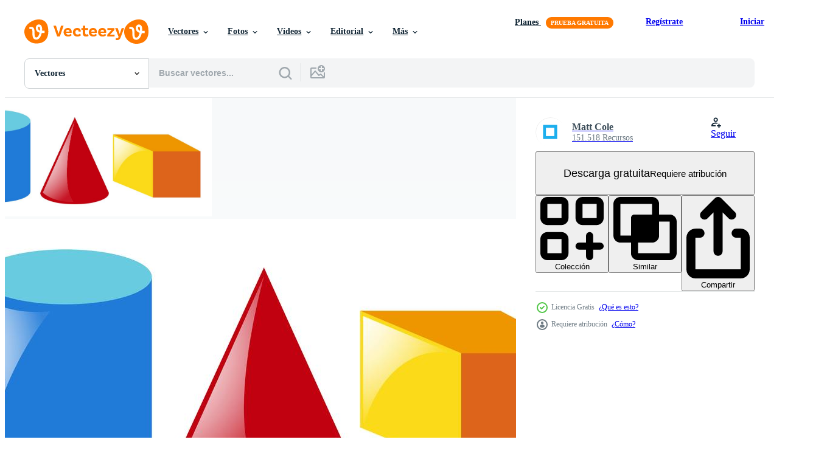

--- FILE ---
content_type: text/html; charset=utf-8
request_url: https://es.vecteezy.com/resources/382405/show_related_tags_async_content
body_size: 1579
content:
<turbo-frame id="show-related-tags">
  <h2 class="ez-resource-related__header">Palabras claves relacionadas</h2>

    <div class="splide ez-carousel tags-carousel is-ready" style="--carousel_height: 48px; --additional_height: 0px;" data-controller="carousel search-tag" data-bullets="false" data-loop="false" data-arrows="true">
    <div class="splide__track ez-carousel__track" data-carousel-target="track">
      <ul class="splide__list ez-carousel__inner-wrap" data-carousel-target="innerWrap">
        <li class="search-tag splide__slide ez-carousel__slide" data-carousel-target="slide"><a class="search-tag__tag-link ez-btn ez-btn--light" title="aislado" data-action="search-tag#sendClickEvent search-tag#performSearch" data-search-tag-verified="true" data-keyword-location="show" href="/vectores-gratis/aislado">aislado</a></li><li class="search-tag splide__slide ez-carousel__slide" data-carousel-target="slide"><a class="search-tag__tag-link ez-btn ez-btn--light" title="blanco" data-action="search-tag#sendClickEvent search-tag#performSearch" data-search-tag-verified="true" data-keyword-location="show" href="/vectores-gratis/blanco">blanco</a></li><li class="search-tag splide__slide ez-carousel__slide" data-carousel-target="slide"><a class="search-tag__tag-link ez-btn ez-btn--light" title="recorte" data-action="search-tag#sendClickEvent search-tag#performSearch" data-search-tag-verified="true" data-keyword-location="show" href="/vectores-gratis/recorte">recorte</a></li><li class="search-tag splide__slide ez-carousel__slide" data-carousel-target="slide"><a class="search-tag__tag-link ez-btn ez-btn--light" title="camino" data-action="search-tag#sendClickEvent search-tag#performSearch" data-search-tag-verified="true" data-keyword-location="show" href="/vectores-gratis/camino">camino</a></li><li class="search-tag splide__slide ez-carousel__slide" data-carousel-target="slide"><a class="search-tag__tag-link ez-btn ez-btn--light" title="objetos" data-action="search-tag#sendClickEvent search-tag#performSearch" data-search-tag-verified="true" data-keyword-location="show" href="/vectores-gratis/objetos">objetos</a></li><li class="search-tag splide__slide ez-carousel__slide" data-carousel-target="slide"><a class="search-tag__tag-link ez-btn ez-btn--light" title="conjunto" data-action="search-tag#sendClickEvent search-tag#performSearch" data-search-tag-verified="true" data-keyword-location="show" href="/vectores-gratis/conjunto">conjunto</a></li><li class="search-tag splide__slide ez-carousel__slide" data-carousel-target="slide"><a class="search-tag__tag-link ez-btn ez-btn--light" title="serie" data-action="search-tag#sendClickEvent search-tag#performSearch" data-search-tag-verified="true" data-keyword-location="show" href="/vectores-gratis/serie">serie</a></li><li class="search-tag splide__slide ez-carousel__slide" data-carousel-target="slide"><a class="search-tag__tag-link ez-btn ez-btn--light" title="colección" data-action="search-tag#sendClickEvent search-tag#performSearch" data-search-tag-verified="true" data-keyword-location="show" href="/vectores-gratis/colecci%C3%B3n">colección</a></li><li class="search-tag splide__slide ez-carousel__slide" data-carousel-target="slide"><a class="search-tag__tag-link ez-btn ez-btn--light" title="grupo" data-action="search-tag#sendClickEvent search-tag#performSearch" data-search-tag-verified="true" data-keyword-location="show" href="/vectores-gratis/grupo">grupo</a></li><li class="search-tag splide__slide ez-carousel__slide" data-carousel-target="slide"><a class="search-tag__tag-link ez-btn ez-btn--light" title="mucho" data-action="search-tag#sendClickEvent search-tag#performSearch" data-search-tag-verified="true" data-keyword-location="show" href="/vectores-gratis/mucho">mucho</a></li><li class="search-tag splide__slide ez-carousel__slide" data-carousel-target="slide"><a class="search-tag__tag-link ez-btn ez-btn--light" title="formas" data-action="search-tag#sendClickEvent search-tag#performSearch" data-search-tag-verified="true" data-keyword-location="show" href="/vectores-gratis/formas">formas</a></li><li class="search-tag splide__slide ez-carousel__slide" data-carousel-target="slide"><a class="search-tag__tag-link ez-btn ez-btn--light" title="triángulo" data-action="search-tag#sendClickEvent search-tag#performSearch" data-search-tag-verified="true" data-keyword-location="show" href="/vectores-gratis/tri%C3%A1ngulo">triángulo</a></li><li class="search-tag splide__slide ez-carousel__slide" data-carousel-target="slide"><a class="search-tag__tag-link ez-btn ez-btn--light" title="cilindro" data-action="search-tag#sendClickEvent search-tag#performSearch" data-search-tag-verified="true" data-keyword-location="show" href="/vectores-gratis/cilindro">cilindro</a></li><li class="search-tag splide__slide ez-carousel__slide" data-carousel-target="slide"><a class="search-tag__tag-link ez-btn ez-btn--light" title="cuadrado" data-action="search-tag#sendClickEvent search-tag#performSearch" data-search-tag-verified="true" data-keyword-location="show" href="/vectores-gratis/cuadrado">cuadrado</a></li><li class="search-tag splide__slide ez-carousel__slide" data-carousel-target="slide"><a class="search-tag__tag-link ez-btn ez-btn--light" title="cubo" data-action="search-tag#sendClickEvent search-tag#performSearch" data-search-tag-verified="true" data-keyword-location="show" href="/vectores-gratis/cubo">cubo</a></li><li class="search-tag splide__slide ez-carousel__slide" data-carousel-target="slide"><a class="search-tag__tag-link ez-btn ez-btn--light" title="dado" data-action="search-tag#sendClickEvent search-tag#performSearch" data-search-tag-verified="true" data-keyword-location="show" href="/vectores-gratis/dado">dado</a></li><li class="search-tag splide__slide ez-carousel__slide" data-carousel-target="slide"><a class="search-tag__tag-link ez-btn ez-btn--light" title="educación" data-action="search-tag#sendClickEvent search-tag#performSearch" data-search-tag-verified="true" data-keyword-location="show" href="/vectores-gratis/educaci%C3%B3n">educación</a></li><li class="search-tag splide__slide ez-carousel__slide" data-carousel-target="slide"><a class="search-tag__tag-link ez-btn ez-btn--light" title="mates" data-action="search-tag#sendClickEvent search-tag#performSearch" data-search-tag-verified="true" data-keyword-location="show" href="/vectores-gratis/mates">mates</a></li><li class="search-tag splide__slide ez-carousel__slide" data-carousel-target="slide"><a class="search-tag__tag-link ez-btn ez-btn--light" title="geometría" data-action="search-tag#sendClickEvent search-tag#performSearch" data-search-tag-verified="true" data-keyword-location="show" href="/vectores-gratis/geometr%C3%ADa">geometría</a></li><li class="search-tag splide__slide ez-carousel__slide" data-carousel-target="slide"><a class="search-tag__tag-link ez-btn ez-btn--light" title="educativo" data-action="search-tag#sendClickEvent search-tag#performSearch" data-search-tag-verified="true" data-keyword-location="show" href="/vectores-gratis/educativo">educativo</a></li><li class="search-tag splide__slide ez-carousel__slide" data-carousel-target="slide"><a class="search-tag__tag-link ez-btn ez-btn--light" title="materiales" data-action="search-tag#sendClickEvent search-tag#performSearch" data-search-tag-verified="true" data-keyword-location="show" href="/vectores-gratis/materiales">materiales</a></li><li class="search-tag splide__slide ez-carousel__slide" data-carousel-target="slide"><a class="search-tag__tag-link ez-btn ez-btn--light" title="papelaria" data-action="search-tag#sendClickEvent search-tag#performSearch" data-search-tag-verified="true" data-keyword-location="show" href="/vectores-gratis/papelaria">papelaria</a></li><li class="search-tag splide__slide ez-carousel__slide" data-carousel-target="slide"><a class="search-tag__tag-link ez-btn ez-btn--light" title="ilustración" data-action="search-tag#sendClickEvent search-tag#performSearch" data-search-tag-verified="true" data-keyword-location="show" href="/vectores-gratis/ilustraci%C3%B3n">ilustración</a></li><li class="search-tag splide__slide ez-carousel__slide" data-carousel-target="slide"><a class="search-tag__tag-link ez-btn ez-btn--light" title="gráfico" data-action="search-tag#sendClickEvent search-tag#performSearch" data-search-tag-verified="true" data-keyword-location="show" href="/vectores-gratis/gr%C3%A1fico">gráfico</a></li><li class="search-tag splide__slide ez-carousel__slide" data-carousel-target="slide"><a class="search-tag__tag-link ez-btn ez-btn--light" title="fotos" data-action="search-tag#sendClickEvent search-tag#performSearch" data-search-tag-verified="true" data-keyword-location="show" href="/vectores-gratis/fotos">fotos</a></li><li class="search-tag splide__slide ez-carousel__slide" data-carousel-target="slide"><a class="search-tag__tag-link ez-btn ez-btn--light" title="clipart" data-action="search-tag#sendClickEvent search-tag#performSearch" data-search-tag-verified="true" data-keyword-location="show" href="/vectores-gratis/clipart">clipart</a></li><li class="search-tag splide__slide ez-carousel__slide" data-carousel-target="slide"><a class="search-tag__tag-link ez-btn ez-btn--light" title="grapa" data-action="search-tag#sendClickEvent search-tag#performSearch" data-search-tag-verified="true" data-keyword-location="show" href="/vectores-gratis/grapa">grapa</a></li><li class="search-tag splide__slide ez-carousel__slide" data-carousel-target="slide"><a class="search-tag__tag-link ez-btn ez-btn--light" title="arte" data-action="search-tag#sendClickEvent search-tag#performSearch" data-search-tag-verified="true" data-keyword-location="show" href="/vectores-gratis/arte">arte</a></li><li class="search-tag splide__slide ez-carousel__slide" data-carousel-target="slide"><a class="search-tag__tag-link ez-btn ez-btn--light" title="fondo" data-action="search-tag#sendClickEvent search-tag#performSearch" data-search-tag-verified="true" data-keyword-location="show" href="/vectores-gratis/fondo">fondo</a></li><li class="search-tag splide__slide ez-carousel__slide" data-carousel-target="slide"><a class="search-tag__tag-link ez-btn ez-btn--light" title="dibujos" data-action="search-tag#sendClickEvent search-tag#performSearch" data-search-tag-verified="true" data-keyword-location="show" href="/vectores-gratis/dibujos">dibujos</a></li>
</ul></div>
    

    <div class="splide__arrows splide__arrows--ltr ez-carousel__arrows"><button class="splide__arrow splide__arrow--prev ez-carousel__arrow ez-carousel__arrow--prev" disabled="disabled" data-carousel-target="arrowPrev" data-test-id="carousel-arrow-prev" data-direction="prev" aria_label="Anterior"><span class="ez-carousel__arrow-wrap"><svg xmlns="http://www.w3.org/2000/svg" viewBox="0 0 5 8" role="img" aria-labelledby="airl0ob8ee13mp86cs8mn5f9xgg4j46s" class="arrow-prev"><desc id="airl0ob8ee13mp86cs8mn5f9xgg4j46s">Anterior</desc><path fill-rule="evenodd" d="M4.707 7.707a1 1 0 0 0 0-1.414L2.414 4l2.293-2.293A1 1 0 0 0 3.293.293l-3 3a1 1 0 0 0 0 1.414l3 3a1 1 0 0 0 1.414 0Z" clip-rule="evenodd"></path></svg>
</span><span class="ez-carousel__gradient"></span></button><button class="splide__arrow splide__arrow--next ez-carousel__arrow ez-carousel__arrow--next" disabled="disabled" data-carousel-target="arrowNext" data-test-id="carousel-arrow-next" data-direction="next" aria_label="Siguiente"><span class="ez-carousel__arrow-wrap"><svg xmlns="http://www.w3.org/2000/svg" viewBox="0 0 5 8" role="img" aria-labelledby="aixcmqrfv2a0v39nfbg4drc682ljazo5" class="arrow-next"><desc id="aixcmqrfv2a0v39nfbg4drc682ljazo5">Siguiente</desc><path fill-rule="evenodd" d="M.293 7.707a1 1 0 0 1 0-1.414L2.586 4 .293 1.707A1 1 0 0 1 1.707.293l3 3a1 1 0 0 1 0 1.414l-3 3a1 1 0 0 1-1.414 0Z" clip-rule="evenodd"></path></svg>
</span><span class="ez-carousel__gradient"></span></button></div>
</div></turbo-frame>


--- FILE ---
content_type: text/html; charset=utf-8
request_url: https://es.vecteezy.com/resources/382405/show_related_grids_async_content
body_size: 20169
content:
<turbo-frame id="show-related-resources">
    <div data-conversions-category="Los usuarios también vieron">
      <h2 class="ez-resource-related__header">
        Los usuarios también vieron
      </h2>

      <ul class="ez-resource-grid ez-resource-grid--main-grid  is-hidden" id="false" data-controller="grid contributor-info" data-grid-track-truncation-value="false" data-max-rows="50" data-row-height="240" data-instant-grid="false" data-truncate-results="false" data-testid="also-viewed-resources" data-labels="editable free" style="--editable: &#39;Editable&#39;;--free: &#39;Gratis&#39;;">

  <li class="ez-resource-grid__item ez-resource-thumb" data-controller="grid-item-decorator" data-position="{{position}}" data-item-id="144981" data-pro="false" data-grid-target="gridItem" data-w="286" data-h="200" data-grid-item-decorator-free-label-value="Gratis" data-action="mouseenter-&gt;grid-item-decorator#hoverThumb:once" data-grid-item-decorator-item-pro-param="Free" data-grid-item-decorator-resource-id-param="144981" data-grid-item-decorator-content-type-param="Content-vector" data-grid-item-decorator-image-src-param="https://static.vecteezy.com/system/resources/previews/000/144/981/non_2x/vector-collection-of-3d-prisms.jpg" data-grid-item-decorator-pinterest-url-param="https://es.vecteezy.com/arte-vectorial/144981-coleccion-de-vectores-de-prismas-3d" data-grid-item-decorator-seo-page-description-param="Colección de vectores de prismas 3d" data-grid-item-decorator-user-id-param="362947" data-grid-item-decorator-user-display-name-param="happymeluv" data-grid-item-decorator-avatar-src-param="https://static.vecteezy.com/system/user/avatar/362947/medium_28.jpg" data-grid-item-decorator-uploads-path-param="/miembros/happymeluv/uploads">

  <script type="application/ld+json" id="media_schema">
  {"@context":"https://schema.org","@type":"ImageObject","name":"Colección de vectores de prismas 3d","uploadDate":"2017-04-12T17:44:45-05:00","thumbnailUrl":"https://static.vecteezy.com/system/resources/thumbnails/000/144/981/small_2x/vector-collection-of-3d-prisms.jpg","contentUrl":"https://static.vecteezy.com/system/resources/previews/000/144/981/non_2x/vector-collection-of-3d-prisms.jpg","sourceOrganization":"Vecteezy","license":"https://support.vecteezy.com/es/nuevas-licencias-de-vecteezy-ByHivesvt","acquireLicensePage":"https://es.vecteezy.com/arte-vectorial/144981-coleccion-de-vectores-de-prismas-3d","creator":{"@type":"Person","name":"happymeluv"},"copyrightNotice":"happymeluv","creditText":"Vecteezy"}
</script>


<a href="/arte-vectorial/144981-coleccion-de-vectores-de-prismas-3d" class="ez-resource-thumb__link" title="Colección de vectores de prismas 3d" style="--height: 200; --width: 286; " data-action="click-&gt;grid#trackResourceClick mouseenter-&gt;grid#trackResourceHover" data-content-type="vector" data-controller="ez-hover-intent" data-previews-srcs="[&quot;https://static.vecteezy.com/system/resources/previews/000/144/981/non_2x/vector-collection-of-3d-prisms.jpg&quot;,&quot;https://static.vecteezy.com/system/resources/previews/000/144/981/large_2x/vector-collection-of-3d-prisms.jpg&quot;]" data-pro="false" data-resource-id="144981" data-grid-item-decorator-target="link">
    <img src="https://static.vecteezy.com/system/resources/thumbnails/000/144/981/small/vector-collection-of-3d-prisms.jpg" srcset="https://static.vecteezy.com/system/resources/thumbnails/000/144/981/small_2x/vector-collection-of-3d-prisms.jpg 2x, https://static.vecteezy.com/system/resources/thumbnails/000/144/981/small/vector-collection-of-3d-prisms.jpg 1x" class="ez-resource-thumb__img" loading="lazy" decoding="async" width="286" height="200" alt="Colección de vectores de prismas 3d">

</a>

  <div class="ez-resource-thumb__label-wrap"></div>
  

  <div class="ez-resource-thumb__hover-state"></div>
</li><li class="ez-resource-grid__item ez-resource-thumb ez-resource-thumb--pro" data-controller="grid-item-decorator" data-position="{{position}}" data-item-id="143885" data-pro="true" data-grid-target="gridItem" data-w="286" data-h="200" data-grid-item-decorator-free-label-value="Gratis" data-action="mouseenter-&gt;grid-item-decorator#hoverThumb:once" data-grid-item-decorator-item-pro-param="Pro" data-grid-item-decorator-resource-id-param="143885" data-grid-item-decorator-content-type-param="Content-vector" data-grid-item-decorator-image-src-param="https://static.vecteezy.com/system/resources/previews/000/143/885/non_2x/3d-shapes-vector-pack.jpg" data-grid-item-decorator-pinterest-url-param="https://es.vecteezy.com/arte-vectorial/143885-pack-de-vectores-de-formas-3d" data-grid-item-decorator-seo-page-description-param="Pack de vectores de formas 3D" data-grid-item-decorator-user-id-param="362997" data-grid-item-decorator-user-display-name-param="jellyfishwater" data-grid-item-decorator-avatar-src-param="https://static.vecteezy.com/system/user/avatar/362997/medium_78.jpg" data-grid-item-decorator-uploads-path-param="/miembros/jellyfishwater/uploads">

  <script type="application/ld+json" id="media_schema">
  {"@context":"https://schema.org","@type":"ImageObject","name":"Pack de vectores de formas 3D","uploadDate":"2017-04-04T18:27:32-05:00","thumbnailUrl":"https://static.vecteezy.com/system/resources/thumbnails/000/143/885/small_2x/3d-shapes-vector-pack.jpg","contentUrl":"https://static.vecteezy.com/system/resources/previews/000/143/885/non_2x/3d-shapes-vector-pack.jpg","sourceOrganization":"Vecteezy","license":"https://support.vecteezy.com/es/nuevas-licencias-de-vecteezy-ByHivesvt","acquireLicensePage":"https://es.vecteezy.com/arte-vectorial/143885-pack-de-vectores-de-formas-3d","creator":{"@type":"Person","name":"jellyfishwater"},"copyrightNotice":"jellyfishwater","creditText":"Vecteezy"}
</script>


<a href="/arte-vectorial/143885-pack-de-vectores-de-formas-3d" class="ez-resource-thumb__link" title="Pack de vectores de formas 3D" style="--height: 200; --width: 286; " data-action="click-&gt;grid#trackResourceClick mouseenter-&gt;grid#trackResourceHover" data-content-type="vector" data-controller="ez-hover-intent" data-previews-srcs="[&quot;https://static.vecteezy.com/system/resources/previews/000/143/885/non_2x/3d-shapes-vector-pack.jpg&quot;,&quot;https://static.vecteezy.com/system/resources/previews/000/143/885/large_2x/3d-shapes-vector-pack.jpg&quot;]" data-pro="true" data-resource-id="143885" data-grid-item-decorator-target="link">
    <img src="https://static.vecteezy.com/system/resources/thumbnails/000/143/885/small/3d-shapes-vector-pack.jpg" srcset="https://static.vecteezy.com/system/resources/thumbnails/000/143/885/small_2x/3d-shapes-vector-pack.jpg 2x, https://static.vecteezy.com/system/resources/thumbnails/000/143/885/small/3d-shapes-vector-pack.jpg 1x" class="ez-resource-thumb__img" loading="lazy" decoding="async" width="286" height="200" alt="Pack de vectores de formas 3D">

</a>

  <div class="ez-resource-thumb__label-wrap"></div>
  

  <div class="ez-resource-thumb__hover-state"></div>
</li><li class="ez-resource-grid__item ez-resource-thumb ez-resource-thumb--pro" data-controller="grid-item-decorator" data-position="{{position}}" data-item-id="184548" data-pro="true" data-grid-target="gridItem" data-w="200" data-h="200" data-grid-item-decorator-free-label-value="Gratis" data-action="mouseenter-&gt;grid-item-decorator#hoverThumb:once" data-grid-item-decorator-item-pro-param="Pro" data-grid-item-decorator-resource-id-param="184548" data-grid-item-decorator-content-type-param="Content-vector" data-grid-item-decorator-image-src-param="https://static.vecteezy.com/system/resources/previews/000/184/548/non_2x/nice-cartoon-geometric-prism-vector.jpg" data-grid-item-decorator-pinterest-url-param="https://es.vecteezy.com/arte-vectorial/184548-bonito-vector-de-prisma-geometrico-de-dibujos-animados" data-grid-item-decorator-seo-page-description-param="Bonito vector de prisma geométrico de dibujos animados" data-grid-item-decorator-user-id-param="362939" data-grid-item-decorator-user-display-name-param="lavarmsg" data-grid-item-decorator-avatar-src-param="https://static.vecteezy.com/system/user/avatar/362939/medium_20.jpg" data-grid-item-decorator-uploads-path-param="/miembros/lavarmsg/uploads">

  <script type="application/ld+json" id="media_schema">
  {"@context":"https://schema.org","@type":"ImageObject","name":"Bonito vector de prisma geométrico de dibujos animados","uploadDate":"2018-02-08T18:11:01-06:00","thumbnailUrl":"https://static.vecteezy.com/system/resources/thumbnails/000/184/548/small_2x/prism-02.jpg","contentUrl":"https://static.vecteezy.com/system/resources/previews/000/184/548/non_2x/nice-cartoon-geometric-prism-vector.jpg","sourceOrganization":"Vecteezy","license":"https://support.vecteezy.com/es/nuevas-licencias-de-vecteezy-ByHivesvt","acquireLicensePage":"https://es.vecteezy.com/arte-vectorial/184548-bonito-vector-de-prisma-geometrico-de-dibujos-animados","creator":{"@type":"Person","name":"lavarmsg"},"copyrightNotice":"lavarmsg","creditText":"Vecteezy"}
</script>


<a href="/arte-vectorial/184548-bonito-vector-de-prisma-geometrico-de-dibujos-animados" class="ez-resource-thumb__link" title="Bonito vector de prisma geométrico de dibujos animados" style="--height: 200; --width: 200; " data-action="click-&gt;grid#trackResourceClick mouseenter-&gt;grid#trackResourceHover" data-content-type="vector" data-controller="ez-hover-intent" data-previews-srcs="[&quot;https://static.vecteezy.com/system/resources/previews/000/184/548/non_2x/nice-cartoon-geometric-prism-vector.jpg&quot;,&quot;https://static.vecteezy.com/system/resources/previews/000/184/548/large_2x/nice-cartoon-geometric-prism-vector.jpg&quot;]" data-pro="true" data-resource-id="184548" data-grid-item-decorator-target="link">
    <img src="https://static.vecteezy.com/system/resources/thumbnails/000/184/548/small/prism-02.jpg" srcset="https://static.vecteezy.com/system/resources/thumbnails/000/184/548/small_2x/prism-02.jpg 2x, https://static.vecteezy.com/system/resources/thumbnails/000/184/548/small/prism-02.jpg 1x" class="ez-resource-thumb__img" loading="lazy" decoding="async" width="200" height="200" alt="Bonito vector de prisma geométrico de dibujos animados">

</a>

  <div class="ez-resource-thumb__label-wrap"></div>
  

  <div class="ez-resource-thumb__hover-state"></div>
</li><li class="ez-resource-grid__item ez-resource-thumb ez-resource-thumb--pro" data-controller="grid-item-decorator" data-position="{{position}}" data-item-id="184547" data-pro="true" data-grid-target="gridItem" data-w="272" data-h="200" data-grid-item-decorator-free-label-value="Gratis" data-action="mouseenter-&gt;grid-item-decorator#hoverThumb:once" data-grid-item-decorator-item-pro-param="Pro" data-grid-item-decorator-resource-id-param="184547" data-grid-item-decorator-content-type-param="Content-vector" data-grid-item-decorator-image-src-param="https://static.vecteezy.com/system/resources/previews/000/184/547/non_2x/colored-geometric-prism-shape-vector.jpg" data-grid-item-decorator-pinterest-url-param="https://es.vecteezy.com/arte-vectorial/184547-prisma-geometrico-coloreado-vector-de-forma" data-grid-item-decorator-seo-page-description-param="Prisma geométrico coloreado Vector de forma" data-grid-item-decorator-user-id-param="362939" data-grid-item-decorator-user-display-name-param="lavarmsg" data-grid-item-decorator-avatar-src-param="https://static.vecteezy.com/system/user/avatar/362939/medium_20.jpg" data-grid-item-decorator-uploads-path-param="/miembros/lavarmsg/uploads">

  <script type="application/ld+json" id="media_schema">
  {"@context":"https://schema.org","@type":"ImageObject","name":"Prisma geométrico coloreado Vector de forma","uploadDate":"2018-02-08T18:10:31-06:00","thumbnailUrl":"https://static.vecteezy.com/system/resources/thumbnails/000/184/547/small_2x/prism-01.jpg","contentUrl":"https://static.vecteezy.com/system/resources/previews/000/184/547/non_2x/colored-geometric-prism-shape-vector.jpg","sourceOrganization":"Vecteezy","license":"https://support.vecteezy.com/es/nuevas-licencias-de-vecteezy-ByHivesvt","acquireLicensePage":"https://es.vecteezy.com/arte-vectorial/184547-prisma-geometrico-coloreado-vector-de-forma","creator":{"@type":"Person","name":"lavarmsg"},"copyrightNotice":"lavarmsg","creditText":"Vecteezy"}
</script>


<a href="/arte-vectorial/184547-prisma-geometrico-coloreado-vector-de-forma" class="ez-resource-thumb__link" title="Prisma geométrico coloreado Vector de forma" style="--height: 200; --width: 272; " data-action="click-&gt;grid#trackResourceClick mouseenter-&gt;grid#trackResourceHover" data-content-type="vector" data-controller="ez-hover-intent" data-previews-srcs="[&quot;https://static.vecteezy.com/system/resources/previews/000/184/547/non_2x/colored-geometric-prism-shape-vector.jpg&quot;,&quot;https://static.vecteezy.com/system/resources/previews/000/184/547/large_2x/colored-geometric-prism-shape-vector.jpg&quot;]" data-pro="true" data-resource-id="184547" data-grid-item-decorator-target="link">
    <img src="https://static.vecteezy.com/system/resources/thumbnails/000/184/547/small/prism-01.jpg" srcset="https://static.vecteezy.com/system/resources/thumbnails/000/184/547/small_2x/prism-01.jpg 2x, https://static.vecteezy.com/system/resources/thumbnails/000/184/547/small/prism-01.jpg 1x" class="ez-resource-thumb__img" loading="lazy" decoding="async" width="272" height="200" alt="Prisma geométrico coloreado Vector de forma">

</a>

  <div class="ez-resource-thumb__label-wrap"></div>
  

  <div class="ez-resource-thumb__hover-state"></div>
</li><li class="ez-resource-grid__item ez-resource-thumb" data-controller="grid-item-decorator" data-position="{{position}}" data-item-id="694878" data-pro="false" data-grid-target="gridItem" data-w="162" data-h="200" data-grid-item-decorator-free-label-value="Gratis" data-action="mouseenter-&gt;grid-item-decorator#hoverThumb:once" data-grid-item-decorator-item-pro-param="Free" data-grid-item-decorator-resource-id-param="694878" data-grid-item-decorator-content-type-param="Content-vector" data-grid-item-decorator-image-src-param="https://static.vecteezy.com/system/resources/previews/000/694/878/non_2x/set-of-math-geometry-shapes-vector.jpg" data-grid-item-decorator-pinterest-url-param="https://es.vecteezy.com/arte-vectorial/694878-conjunto-de-formas-de-geometria-matematica" data-grid-item-decorator-seo-page-description-param="Conjunto de formas de geometría matemática" data-grid-item-decorator-user-id-param="1314576" data-grid-item-decorator-user-display-name-param="Matt Cole" data-grid-item-decorator-avatar-src-param="https://static.vecteezy.com/system/user/avatar/1314576/medium_mgrf.png" data-grid-item-decorator-uploads-path-param="/miembros/graphicsrf/uploads">

  <script type="application/ld+json" id="media_schema">
  {"@context":"https://schema.org","@type":"ImageObject","name":"Conjunto de formas de geometría matemática","uploadDate":"2020-02-03T21:41:57-06:00","thumbnailUrl":"https://static.vecteezy.com/system/resources/thumbnails/000/694/878/small_2x/set-of-math-geometry-shapes.jpg","contentUrl":"https://static.vecteezy.com/system/resources/previews/000/694/878/non_2x/set-of-math-geometry-shapes-vector.jpg","sourceOrganization":"Vecteezy","license":"https://support.vecteezy.com/es/nuevas-licencias-de-vecteezy-ByHivesvt","acquireLicensePage":"https://es.vecteezy.com/arte-vectorial/694878-conjunto-de-formas-de-geometria-matematica","creator":{"@type":"Person","name":"Matt Cole"},"copyrightNotice":"Matt Cole","creditText":"Vecteezy"}
</script>


<a href="/arte-vectorial/694878-conjunto-de-formas-de-geometria-matematica" class="ez-resource-thumb__link" title="Conjunto de formas de geometría matemática" style="--height: 200; --width: 162; " data-action="click-&gt;grid#trackResourceClick mouseenter-&gt;grid#trackResourceHover" data-content-type="vector" data-controller="ez-hover-intent" data-previews-srcs="[&quot;https://static.vecteezy.com/system/resources/previews/000/694/878/non_2x/set-of-math-geometry-shapes-vector.jpg&quot;,&quot;https://static.vecteezy.com/system/resources/previews/000/694/878/large_2x/set-of-math-geometry-shapes-vector.jpg&quot;]" data-pro="false" data-resource-id="694878" data-grid-item-decorator-target="link">
    <img src="https://static.vecteezy.com/system/resources/thumbnails/000/694/878/small/set-of-math-geometry-shapes.jpg" srcset="https://static.vecteezy.com/system/resources/thumbnails/000/694/878/small_2x/set-of-math-geometry-shapes.jpg 2x, https://static.vecteezy.com/system/resources/thumbnails/000/694/878/small/set-of-math-geometry-shapes.jpg 1x" class="ez-resource-thumb__img" loading="lazy" decoding="async" width="162" height="200" alt="Conjunto de formas de geometría matemática vector">

</a>

  <div class="ez-resource-thumb__label-wrap"></div>
  

  <div class="ez-resource-thumb__hover-state"></div>
</li><li class="ez-resource-grid__item ez-resource-thumb ez-resource-thumb--pro" data-controller="grid-item-decorator" data-position="{{position}}" data-item-id="143756" data-pro="true" data-grid-target="gridItem" data-w="286" data-h="200" data-grid-item-decorator-free-label-value="Gratis" data-action="mouseenter-&gt;grid-item-decorator#hoverThumb:once" data-grid-item-decorator-item-pro-param="Pro" data-grid-item-decorator-resource-id-param="143756" data-grid-item-decorator-content-type-param="Content-vector" data-grid-item-decorator-image-src-param="https://static.vecteezy.com/system/resources/previews/000/143/756/non_2x/3d-geometric-shapes-vector.jpg" data-grid-item-decorator-pinterest-url-param="https://es.vecteezy.com/arte-vectorial/143756-3d-formas-geometricas-vector" data-grid-item-decorator-seo-page-description-param="3D formas geométricas Vector" data-grid-item-decorator-user-id-param="362939" data-grid-item-decorator-user-display-name-param="lavarmsg" data-grid-item-decorator-avatar-src-param="https://static.vecteezy.com/system/user/avatar/362939/medium_20.jpg" data-grid-item-decorator-uploads-path-param="/miembros/lavarmsg/uploads">

  <script type="application/ld+json" id="media_schema">
  {"@context":"https://schema.org","@type":"ImageObject","name":"3D formas geométricas Vector","uploadDate":"2017-04-04T17:45:19-05:00","thumbnailUrl":"https://static.vecteezy.com/system/resources/thumbnails/000/143/756/small_2x/3d-geometric-shapes-vector.jpg","contentUrl":"https://static.vecteezy.com/system/resources/previews/000/143/756/non_2x/3d-geometric-shapes-vector.jpg","sourceOrganization":"Vecteezy","license":"https://support.vecteezy.com/es/nuevas-licencias-de-vecteezy-ByHivesvt","acquireLicensePage":"https://es.vecteezy.com/arte-vectorial/143756-3d-formas-geometricas-vector","creator":{"@type":"Person","name":"lavarmsg"},"copyrightNotice":"lavarmsg","creditText":"Vecteezy"}
</script>


<a href="/arte-vectorial/143756-3d-formas-geometricas-vector" class="ez-resource-thumb__link" title="3D formas geométricas Vector" style="--height: 200; --width: 286; " data-action="click-&gt;grid#trackResourceClick mouseenter-&gt;grid#trackResourceHover" data-content-type="vector" data-controller="ez-hover-intent" data-previews-srcs="[&quot;https://static.vecteezy.com/system/resources/previews/000/143/756/non_2x/3d-geometric-shapes-vector.jpg&quot;,&quot;https://static.vecteezy.com/system/resources/previews/000/143/756/large_2x/3d-geometric-shapes-vector.jpg&quot;]" data-pro="true" data-resource-id="143756" data-grid-item-decorator-target="link">
    <img src="https://static.vecteezy.com/system/resources/thumbnails/000/143/756/small/3d-geometric-shapes-vector.jpg" srcset="https://static.vecteezy.com/system/resources/thumbnails/000/143/756/small_2x/3d-geometric-shapes-vector.jpg 2x, https://static.vecteezy.com/system/resources/thumbnails/000/143/756/small/3d-geometric-shapes-vector.jpg 1x" class="ez-resource-thumb__img" loading="lazy" decoding="async" width="286" height="200" alt="3D formas geométricas Vector">

</a>

  <div class="ez-resource-thumb__label-wrap"></div>
  

  <div class="ez-resource-thumb__hover-state"></div>
</li><li class="ez-resource-grid__item ez-resource-thumb" data-controller="grid-item-decorator" data-position="{{position}}" data-item-id="2059311" data-pro="false" data-grid-target="gridItem" data-w="200" data-h="200" data-grid-item-decorator-free-label-value="Gratis" data-action="mouseenter-&gt;grid-item-decorator#hoverThumb:once" data-grid-item-decorator-item-pro-param="Free" data-grid-item-decorator-resource-id-param="2059311" data-grid-item-decorator-content-type-param="Content-vector" data-grid-item-decorator-image-src-param="https://static.vecteezy.com/system/resources/previews/002/059/311/non_2x/colorful-3d-shapes-with-names-free-vector.jpg" data-grid-item-decorator-pinterest-url-param="https://es.vecteezy.com/arte-vectorial/2059311-coloridas-formas-3d-con-nombres" data-grid-item-decorator-seo-page-description-param="coloridas formas 3d con nombres" data-grid-item-decorator-user-id-param="2754159" data-grid-item-decorator-user-display-name-param="Vectoro Artworks" data-grid-item-decorator-avatar-src-param="https://static.vecteezy.com/system/user/avatar/2754159/medium_Logo-01.jpg" data-grid-item-decorator-uploads-path-param="/miembros/vectoroartworks/uploads">

  <script type="application/ld+json" id="media_schema">
  {"@context":"https://schema.org","@type":"ImageObject","name":"coloridas formas 3d con nombres","uploadDate":"2021-02-23T17:27:29-06:00","thumbnailUrl":"https://static.vecteezy.com/system/resources/thumbnails/002/059/311/small_2x/colorful-3d-shapes-with-names-free-vector.jpg","contentUrl":"https://static.vecteezy.com/system/resources/previews/002/059/311/non_2x/colorful-3d-shapes-with-names-free-vector.jpg","sourceOrganization":"Vecteezy","license":"https://support.vecteezy.com/es/nuevas-licencias-de-vecteezy-ByHivesvt","acquireLicensePage":"https://es.vecteezy.com/arte-vectorial/2059311-coloridas-formas-3d-con-nombres","creator":{"@type":"Person","name":"Vectoro Artworks"},"copyrightNotice":"Vectoro Artworks","creditText":"Vecteezy"}
</script>


<a href="/arte-vectorial/2059311-coloridas-formas-3d-con-nombres" class="ez-resource-thumb__link" title="coloridas formas 3d con nombres" style="--height: 200; --width: 200; " data-action="click-&gt;grid#trackResourceClick mouseenter-&gt;grid#trackResourceHover" data-content-type="vector" data-controller="ez-hover-intent" data-previews-srcs="[&quot;https://static.vecteezy.com/system/resources/previews/002/059/311/non_2x/colorful-3d-shapes-with-names-free-vector.jpg&quot;,&quot;https://static.vecteezy.com/system/resources/previews/002/059/311/large_2x/colorful-3d-shapes-with-names-free-vector.jpg&quot;]" data-pro="false" data-resource-id="2059311" data-grid-item-decorator-target="link">
    <img src="https://static.vecteezy.com/system/resources/thumbnails/002/059/311/small/colorful-3d-shapes-with-names-free-vector.jpg" srcset="https://static.vecteezy.com/system/resources/thumbnails/002/059/311/small_2x/colorful-3d-shapes-with-names-free-vector.jpg 2x, https://static.vecteezy.com/system/resources/thumbnails/002/059/311/small/colorful-3d-shapes-with-names-free-vector.jpg 1x" class="ez-resource-thumb__img" loading="lazy" decoding="async" width="200" height="200" alt="coloridas formas 3d con nombres vector">

</a>

  <div class="ez-resource-thumb__label-wrap"></div>
  

  <div class="ez-resource-thumb__hover-state"></div>
</li><li class="ez-resource-grid__item ez-resource-thumb ez-resource-thumb--pro" data-controller="grid-item-decorator" data-position="{{position}}" data-item-id="143754" data-pro="true" data-grid-target="gridItem" data-w="286" data-h="200" data-grid-item-decorator-free-label-value="Gratis" data-action="mouseenter-&gt;grid-item-decorator#hoverThumb:once" data-grid-item-decorator-item-pro-param="Pro" data-grid-item-decorator-resource-id-param="143754" data-grid-item-decorator-content-type-param="Content-vector" data-grid-item-decorator-image-src-param="https://static.vecteezy.com/system/resources/previews/000/143/754/non_2x/3d-geometric-shapes-collection-vector.jpg" data-grid-item-decorator-pinterest-url-param="https://es.vecteezy.com/arte-vectorial/143754-vector-3d-geometrica-forma-la-coleccion" data-grid-item-decorator-seo-page-description-param="Vector 3D geométrica forma la colección" data-grid-item-decorator-user-id-param="362939" data-grid-item-decorator-user-display-name-param="lavarmsg" data-grid-item-decorator-avatar-src-param="https://static.vecteezy.com/system/user/avatar/362939/medium_20.jpg" data-grid-item-decorator-uploads-path-param="/miembros/lavarmsg/uploads">

  <script type="application/ld+json" id="media_schema">
  {"@context":"https://schema.org","@type":"ImageObject","name":"Vector 3D geométrica forma la colección","uploadDate":"2017-04-04T17:45:02-05:00","thumbnailUrl":"https://static.vecteezy.com/system/resources/thumbnails/000/143/754/small_2x/3d-geometric-shapes-collection-vector.jpg","contentUrl":"https://static.vecteezy.com/system/resources/previews/000/143/754/non_2x/3d-geometric-shapes-collection-vector.jpg","sourceOrganization":"Vecteezy","license":"https://support.vecteezy.com/es/nuevas-licencias-de-vecteezy-ByHivesvt","acquireLicensePage":"https://es.vecteezy.com/arte-vectorial/143754-vector-3d-geometrica-forma-la-coleccion","creator":{"@type":"Person","name":"lavarmsg"},"copyrightNotice":"lavarmsg","creditText":"Vecteezy"}
</script>


<a href="/arte-vectorial/143754-vector-3d-geometrica-forma-la-coleccion" class="ez-resource-thumb__link" title="Vector 3D geométrica forma la colección" style="--height: 200; --width: 286; " data-action="click-&gt;grid#trackResourceClick mouseenter-&gt;grid#trackResourceHover" data-content-type="vector" data-controller="ez-hover-intent" data-previews-srcs="[&quot;https://static.vecteezy.com/system/resources/previews/000/143/754/non_2x/3d-geometric-shapes-collection-vector.jpg&quot;,&quot;https://static.vecteezy.com/system/resources/previews/000/143/754/large_2x/3d-geometric-shapes-collection-vector.jpg&quot;]" data-pro="true" data-resource-id="143754" data-grid-item-decorator-target="link">
    <img src="https://static.vecteezy.com/system/resources/thumbnails/000/143/754/small/3d-geometric-shapes-collection-vector.jpg" srcset="https://static.vecteezy.com/system/resources/thumbnails/000/143/754/small_2x/3d-geometric-shapes-collection-vector.jpg 2x, https://static.vecteezy.com/system/resources/thumbnails/000/143/754/small/3d-geometric-shapes-collection-vector.jpg 1x" class="ez-resource-thumb__img" loading="lazy" decoding="async" width="286" height="200" alt="Vector 3D geométrica forma la colección">

</a>

  <div class="ez-resource-thumb__label-wrap"></div>
  

  <div class="ez-resource-thumb__hover-state"></div>
</li><li class="ez-resource-grid__item ez-resource-thumb ez-resource-thumb--pro" data-controller="grid-item-decorator" data-position="{{position}}" data-item-id="143752" data-pro="true" data-grid-target="gridItem" data-w="286" data-h="200" data-grid-item-decorator-free-label-value="Gratis" data-action="mouseenter-&gt;grid-item-decorator#hoverThumb:once" data-grid-item-decorator-item-pro-param="Pro" data-grid-item-decorator-resource-id-param="143752" data-grid-item-decorator-content-type-param="Content-vector" data-grid-item-decorator-image-src-param="https://static.vecteezy.com/system/resources/previews/000/143/752/non_2x/colored-geometric-shapes-vector.jpg" data-grid-item-decorator-pinterest-url-param="https://es.vecteezy.com/arte-vectorial/143752-colored-formas-geometricas-vector" data-grid-item-decorator-seo-page-description-param="Colored Formas Geométricas Vector" data-grid-item-decorator-user-id-param="362939" data-grid-item-decorator-user-display-name-param="lavarmsg" data-grid-item-decorator-avatar-src-param="https://static.vecteezy.com/system/user/avatar/362939/medium_20.jpg" data-grid-item-decorator-uploads-path-param="/miembros/lavarmsg/uploads">

  <script type="application/ld+json" id="media_schema">
  {"@context":"https://schema.org","@type":"ImageObject","name":"Colored Formas Geométricas Vector","uploadDate":"2017-04-04T17:44:32-05:00","thumbnailUrl":"https://static.vecteezy.com/system/resources/thumbnails/000/143/752/small_2x/colored-geometric-shapes-vector.jpg","contentUrl":"https://static.vecteezy.com/system/resources/previews/000/143/752/non_2x/colored-geometric-shapes-vector.jpg","sourceOrganization":"Vecteezy","license":"https://support.vecteezy.com/es/nuevas-licencias-de-vecteezy-ByHivesvt","acquireLicensePage":"https://es.vecteezy.com/arte-vectorial/143752-colored-formas-geometricas-vector","creator":{"@type":"Person","name":"lavarmsg"},"copyrightNotice":"lavarmsg","creditText":"Vecteezy"}
</script>


<a href="/arte-vectorial/143752-colored-formas-geometricas-vector" class="ez-resource-thumb__link" title="Colored Formas Geométricas Vector" style="--height: 200; --width: 286; " data-action="click-&gt;grid#trackResourceClick mouseenter-&gt;grid#trackResourceHover" data-content-type="vector" data-controller="ez-hover-intent" data-previews-srcs="[&quot;https://static.vecteezy.com/system/resources/previews/000/143/752/non_2x/colored-geometric-shapes-vector.jpg&quot;,&quot;https://static.vecteezy.com/system/resources/previews/000/143/752/large_2x/colored-geometric-shapes-vector.jpg&quot;]" data-pro="true" data-resource-id="143752" data-grid-item-decorator-target="link">
    <img src="https://static.vecteezy.com/system/resources/thumbnails/000/143/752/small/colored-geometric-shapes-vector.jpg" srcset="https://static.vecteezy.com/system/resources/thumbnails/000/143/752/small_2x/colored-geometric-shapes-vector.jpg 2x, https://static.vecteezy.com/system/resources/thumbnails/000/143/752/small/colored-geometric-shapes-vector.jpg 1x" class="ez-resource-thumb__img" loading="lazy" decoding="async" width="286" height="200" alt="Colored Formas Geométricas Vector">

</a>

  <div class="ez-resource-thumb__label-wrap"></div>
  

  <div class="ez-resource-thumb__hover-state"></div>
</li><li class="ez-resource-grid__item ez-resource-thumb ez-resource-thumb--pro" data-controller="grid-item-decorator" data-position="{{position}}" data-item-id="2951274" data-pro="true" data-grid-target="gridItem" data-w="200" data-h="200" data-grid-item-decorator-free-label-value="Gratis" data-action="mouseenter-&gt;grid-item-decorator#hoverThumb:once" data-grid-item-decorator-item-pro-param="Pro" data-grid-item-decorator-resource-id-param="2951274" data-grid-item-decorator-content-type-param="Content-vector" data-grid-item-decorator-image-src-param="https://static.vecteezy.com/system/resources/previews/002/951/274/non_2x/basic-stereometry-shapes-realistic-color-set-illustration-vector.jpg" data-grid-item-decorator-pinterest-url-param="https://es.vecteezy.com/arte-vectorial/2951274-estereometria-basica-formas-realista-conjunto-de-colores-ilustracion-vectorial" data-grid-item-decorator-seo-page-description-param="formas de estereometría básica conjunto de colores realistas ilustración vectorial" data-grid-item-decorator-user-id-param="1441966" data-grid-item-decorator-user-display-name-param="Freepik  Company SL" data-grid-item-decorator-avatar-src-param="https://static.vecteezy.com/system/user/avatar/1441966/medium_white_sign.jpg" data-grid-item-decorator-uploads-path-param="/miembros/freepikcompanysl/uploads">

  <script type="application/ld+json" id="media_schema">
  {"@context":"https://schema.org","@type":"ImageObject","name":"formas de estereometría básica conjunto de colores realistas ilustración vectorial","uploadDate":"2021-07-11T16:18:02-05:00","thumbnailUrl":"https://static.vecteezy.com/system/resources/thumbnails/002/951/274/small_2x/basic-stereometry-shapes-realistic-color-set-illustration-vector.jpg","contentUrl":"https://static.vecteezy.com/system/resources/previews/002/951/274/non_2x/basic-stereometry-shapes-realistic-color-set-illustration-vector.jpg","sourceOrganization":"Vecteezy","license":"https://support.vecteezy.com/es/nuevas-licencias-de-vecteezy-ByHivesvt","acquireLicensePage":"https://es.vecteezy.com/arte-vectorial/2951274-estereometria-basica-formas-realista-conjunto-de-colores-ilustracion-vectorial","creator":{"@type":"Person","name":"Freepik Company SL"},"copyrightNotice":"Freepik Company SL","creditText":"Vecteezy"}
</script>


<a href="/arte-vectorial/2951274-estereometria-basica-formas-realista-conjunto-de-colores-ilustracion-vectorial" class="ez-resource-thumb__link" title="formas de estereometría básica conjunto de colores realistas ilustración vectorial" style="--height: 200; --width: 200; " data-action="click-&gt;grid#trackResourceClick mouseenter-&gt;grid#trackResourceHover" data-content-type="vector" data-controller="ez-hover-intent" data-previews-srcs="[&quot;https://static.vecteezy.com/system/resources/previews/002/951/274/non_2x/basic-stereometry-shapes-realistic-color-set-illustration-vector.jpg&quot;,&quot;https://static.vecteezy.com/system/resources/previews/002/951/274/large_2x/basic-stereometry-shapes-realistic-color-set-illustration-vector.jpg&quot;]" data-pro="true" data-resource-id="2951274" data-grid-item-decorator-target="link">
    <img src="https://static.vecteezy.com/system/resources/thumbnails/002/951/274/small/basic-stereometry-shapes-realistic-color-set-illustration-vector.jpg" srcset="https://static.vecteezy.com/system/resources/thumbnails/002/951/274/small_2x/basic-stereometry-shapes-realistic-color-set-illustration-vector.jpg 2x, https://static.vecteezy.com/system/resources/thumbnails/002/951/274/small/basic-stereometry-shapes-realistic-color-set-illustration-vector.jpg 1x" class="ez-resource-thumb__img" loading="lazy" decoding="async" width="200" height="200" alt="formas de estereometría básica conjunto de colores realistas ilustración vectorial vector">

</a>

  <div class="ez-resource-thumb__label-wrap"></div>
  

  <div class="ez-resource-thumb__hover-state"></div>
</li><li class="ez-resource-grid__item ez-resource-thumb" data-controller="grid-item-decorator" data-position="{{position}}" data-item-id="299007" data-pro="false" data-grid-target="gridItem" data-w="249" data-h="200" data-grid-item-decorator-free-label-value="Gratis" data-action="mouseenter-&gt;grid-item-decorator#hoverThumb:once" data-grid-item-decorator-item-pro-param="Free" data-grid-item-decorator-resource-id-param="299007" data-grid-item-decorator-content-type-param="Content-vector" data-grid-item-decorator-image-src-param="https://static.vecteezy.com/system/resources/previews/000/299/007/non_2x/vector-different-cube-boxes-in-many-colors.jpg" data-grid-item-decorator-pinterest-url-param="https://es.vecteezy.com/arte-vectorial/299007-cajas-de-cubos-diferentes-en-muchos-colores" data-grid-item-decorator-seo-page-description-param="Cajas de cubos diferentes en muchos colores." data-grid-item-decorator-user-id-param="1314576" data-grid-item-decorator-user-display-name-param="Matt Cole" data-grid-item-decorator-avatar-src-param="https://static.vecteezy.com/system/user/avatar/1314576/medium_mgrf.png" data-grid-item-decorator-uploads-path-param="/miembros/graphicsrf/uploads">

  <script type="application/ld+json" id="media_schema">
  {"@context":"https://schema.org","@type":"ImageObject","name":"Cajas de cubos diferentes en muchos colores.","uploadDate":"2019-02-21T02:18:21-06:00","thumbnailUrl":"https://static.vecteezy.com/system/resources/thumbnails/000/299/007/small_2x/bkh6_ujtt_170325.jpg","contentUrl":"https://static.vecteezy.com/system/resources/previews/000/299/007/non_2x/vector-different-cube-boxes-in-many-colors.jpg","sourceOrganization":"Vecteezy","license":"https://support.vecteezy.com/es/nuevas-licencias-de-vecteezy-ByHivesvt","acquireLicensePage":"https://es.vecteezy.com/arte-vectorial/299007-cajas-de-cubos-diferentes-en-muchos-colores","creator":{"@type":"Person","name":"Matt Cole"},"copyrightNotice":"Matt Cole","creditText":"Vecteezy"}
</script>


<a href="/arte-vectorial/299007-cajas-de-cubos-diferentes-en-muchos-colores" class="ez-resource-thumb__link" title="Cajas de cubos diferentes en muchos colores." style="--height: 200; --width: 249; " data-action="click-&gt;grid#trackResourceClick mouseenter-&gt;grid#trackResourceHover" data-content-type="vector" data-controller="ez-hover-intent" data-previews-srcs="[&quot;https://static.vecteezy.com/system/resources/previews/000/299/007/non_2x/vector-different-cube-boxes-in-many-colors.jpg&quot;,&quot;https://static.vecteezy.com/system/resources/previews/000/299/007/large_2x/vector-different-cube-boxes-in-many-colors.jpg&quot;]" data-pro="false" data-resource-id="299007" data-grid-item-decorator-target="link">
    <img src="https://static.vecteezy.com/system/resources/thumbnails/000/299/007/small/bkh6_ujtt_170325.jpg" srcset="https://static.vecteezy.com/system/resources/thumbnails/000/299/007/small_2x/bkh6_ujtt_170325.jpg 2x, https://static.vecteezy.com/system/resources/thumbnails/000/299/007/small/bkh6_ujtt_170325.jpg 1x" class="ez-resource-thumb__img" loading="lazy" decoding="async" width="249" height="200" alt="Cajas de cubos diferentes en muchos colores. vector">

</a>

  <div class="ez-resource-thumb__label-wrap"></div>
  

  <div class="ez-resource-thumb__hover-state"></div>
</li><li class="ez-resource-grid__item ez-resource-thumb ez-resource-thumb--pro" data-controller="grid-item-decorator" data-position="{{position}}" data-item-id="143822" data-pro="true" data-grid-target="gridItem" data-w="286" data-h="200" data-grid-item-decorator-free-label-value="Gratis" data-action="mouseenter-&gt;grid-item-decorator#hoverThumb:once" data-grid-item-decorator-item-pro-param="Pro" data-grid-item-decorator-resource-id-param="143822" data-grid-item-decorator-content-type-param="Content-vector" data-grid-item-decorator-image-src-param="https://static.vecteezy.com/system/resources/previews/000/143/822/non_2x/vector-mathematical-3d-shapes.jpg" data-grid-item-decorator-pinterest-url-param="https://es.vecteezy.com/arte-vectorial/143822-matematicas-de-formas-en-3d" data-grid-item-decorator-seo-page-description-param="Matemáticas de formas en 3D" data-grid-item-decorator-user-id-param="362997" data-grid-item-decorator-user-display-name-param="jellyfishwater" data-grid-item-decorator-avatar-src-param="https://static.vecteezy.com/system/user/avatar/362997/medium_78.jpg" data-grid-item-decorator-uploads-path-param="/miembros/jellyfishwater/uploads">

  <script type="application/ld+json" id="media_schema">
  {"@context":"https://schema.org","@type":"ImageObject","name":"Matemáticas de formas en 3D","uploadDate":"2017-04-04T17:57:56-05:00","thumbnailUrl":"https://static.vecteezy.com/system/resources/thumbnails/000/143/822/small_2x/vector-mathematical-3d-shapes.jpg","contentUrl":"https://static.vecteezy.com/system/resources/previews/000/143/822/non_2x/vector-mathematical-3d-shapes.jpg","sourceOrganization":"Vecteezy","license":"https://support.vecteezy.com/es/nuevas-licencias-de-vecteezy-ByHivesvt","acquireLicensePage":"https://es.vecteezy.com/arte-vectorial/143822-matematicas-de-formas-en-3d","creator":{"@type":"Person","name":"jellyfishwater"},"copyrightNotice":"jellyfishwater","creditText":"Vecteezy"}
</script>


<a href="/arte-vectorial/143822-matematicas-de-formas-en-3d" class="ez-resource-thumb__link" title="Matemáticas de formas en 3D" style="--height: 200; --width: 286; " data-action="click-&gt;grid#trackResourceClick mouseenter-&gt;grid#trackResourceHover" data-content-type="vector" data-controller="ez-hover-intent" data-previews-srcs="[&quot;https://static.vecteezy.com/system/resources/previews/000/143/822/non_2x/vector-mathematical-3d-shapes.jpg&quot;,&quot;https://static.vecteezy.com/system/resources/previews/000/143/822/large_2x/vector-mathematical-3d-shapes.jpg&quot;]" data-pro="true" data-resource-id="143822" data-grid-item-decorator-target="link">
    <img src="https://static.vecteezy.com/system/resources/thumbnails/000/143/822/small/vector-mathematical-3d-shapes.jpg" srcset="https://static.vecteezy.com/system/resources/thumbnails/000/143/822/small_2x/vector-mathematical-3d-shapes.jpg 2x, https://static.vecteezy.com/system/resources/thumbnails/000/143/822/small/vector-mathematical-3d-shapes.jpg 1x" class="ez-resource-thumb__img" loading="lazy" decoding="async" width="286" height="200" alt="Matemáticas de formas en 3D vector">

</a>

  <div class="ez-resource-thumb__label-wrap"></div>
  

  <div class="ez-resource-thumb__hover-state"></div>
</li><li class="ez-resource-grid__item ez-resource-thumb" data-controller="grid-item-decorator" data-position="{{position}}" data-item-id="302748" data-pro="false" data-grid-target="gridItem" data-w="205" data-h="200" data-grid-item-decorator-free-label-value="Gratis" data-action="mouseenter-&gt;grid-item-decorator#hoverThumb:once" data-grid-item-decorator-item-pro-param="Free" data-grid-item-decorator-resource-id-param="302748" data-grid-item-decorator-content-type-param="Content-vector" data-grid-item-decorator-image-src-param="https://static.vecteezy.com/system/resources/previews/000/302/748/non_2x/different-shapes-with-facial-expressions-vector.jpg" data-grid-item-decorator-pinterest-url-param="https://es.vecteezy.com/arte-vectorial/302748-diferentes-formas-con-expresiones-faciales" data-grid-item-decorator-seo-page-description-param="Diferentes formas con expresiones faciales." data-grid-item-decorator-user-id-param="1314576" data-grid-item-decorator-user-display-name-param="Matt Cole" data-grid-item-decorator-avatar-src-param="https://static.vecteezy.com/system/user/avatar/1314576/medium_mgrf.png" data-grid-item-decorator-uploads-path-param="/miembros/graphicsrf/uploads">

  <script type="application/ld+json" id="media_schema">
  {"@context":"https://schema.org","@type":"ImageObject","name":"Diferentes formas con expresiones faciales.","uploadDate":"2019-02-21T22:14:13-06:00","thumbnailUrl":"https://static.vecteezy.com/system/resources/thumbnails/000/302/748/small_2x/rtmk_frhr_160725.jpg","contentUrl":"https://static.vecteezy.com/system/resources/previews/000/302/748/non_2x/different-shapes-with-facial-expressions-vector.jpg","sourceOrganization":"Vecteezy","license":"https://support.vecteezy.com/es/nuevas-licencias-de-vecteezy-ByHivesvt","acquireLicensePage":"https://es.vecteezy.com/arte-vectorial/302748-diferentes-formas-con-expresiones-faciales","creator":{"@type":"Person","name":"Matt Cole"},"copyrightNotice":"Matt Cole","creditText":"Vecteezy"}
</script>


<a href="/arte-vectorial/302748-diferentes-formas-con-expresiones-faciales" class="ez-resource-thumb__link" title="Diferentes formas con expresiones faciales." style="--height: 200; --width: 205; " data-action="click-&gt;grid#trackResourceClick mouseenter-&gt;grid#trackResourceHover" data-content-type="vector" data-controller="ez-hover-intent" data-previews-srcs="[&quot;https://static.vecteezy.com/system/resources/previews/000/302/748/non_2x/different-shapes-with-facial-expressions-vector.jpg&quot;,&quot;https://static.vecteezy.com/system/resources/previews/000/302/748/large_2x/different-shapes-with-facial-expressions-vector.jpg&quot;]" data-pro="false" data-resource-id="302748" data-grid-item-decorator-target="link">
    <img src="https://static.vecteezy.com/system/resources/thumbnails/000/302/748/small/rtmk_frhr_160725.jpg" srcset="https://static.vecteezy.com/system/resources/thumbnails/000/302/748/small_2x/rtmk_frhr_160725.jpg 2x, https://static.vecteezy.com/system/resources/thumbnails/000/302/748/small/rtmk_frhr_160725.jpg 1x" class="ez-resource-thumb__img" loading="lazy" decoding="async" width="205" height="200" alt="Diferentes formas con expresiones faciales. vector">

</a>

  <div class="ez-resource-thumb__label-wrap"></div>
  

  <div class="ez-resource-thumb__hover-state"></div>
</li><li class="ez-resource-grid__item ez-resource-thumb ez-resource-thumb--pro" data-controller="grid-item-decorator" data-position="{{position}}" data-item-id="143801" data-pro="true" data-grid-target="gridItem" data-w="286" data-h="200" data-grid-item-decorator-free-label-value="Gratis" data-action="mouseenter-&gt;grid-item-decorator#hoverThumb:once" data-grid-item-decorator-item-pro-param="Pro" data-grid-item-decorator-resource-id-param="143801" data-grid-item-decorator-content-type-param="Content-vector" data-grid-item-decorator-image-src-param="https://static.vecteezy.com/system/resources/previews/000/143/801/non_2x/free-geometric-shape-vector.jpg" data-grid-item-decorator-pinterest-url-param="https://es.vecteezy.com/arte-vectorial/143801-vector-libre-forma-geometrica" data-grid-item-decorator-seo-page-description-param="Vector libre Forma geométrica" data-grid-item-decorator-user-id-param="362958" data-grid-item-decorator-user-display-name-param="zhengdacool" data-grid-item-decorator-avatar-src-param="https://static.vecteezy.com/system/user/avatar/362958/medium_39.jpg" data-grid-item-decorator-uploads-path-param="/miembros/zhengdacool/uploads">

  <script type="application/ld+json" id="media_schema">
  {"@context":"https://schema.org","@type":"ImageObject","name":"Vector libre Forma geométrica","uploadDate":"2017-04-04T17:54:03-05:00","thumbnailUrl":"https://static.vecteezy.com/system/resources/thumbnails/000/143/801/small_2x/free-geometric-shape-vector.jpg","contentUrl":"https://static.vecteezy.com/system/resources/previews/000/143/801/non_2x/free-geometric-shape-vector.jpg","sourceOrganization":"Vecteezy","license":"https://support.vecteezy.com/es/nuevas-licencias-de-vecteezy-ByHivesvt","acquireLicensePage":"https://es.vecteezy.com/arte-vectorial/143801-vector-libre-forma-geometrica","creator":{"@type":"Person","name":"zhengdacool"},"copyrightNotice":"zhengdacool","creditText":"Vecteezy"}
</script>


<a href="/arte-vectorial/143801-vector-libre-forma-geometrica" class="ez-resource-thumb__link" title="Vector libre Forma geométrica" style="--height: 200; --width: 286; " data-action="click-&gt;grid#trackResourceClick mouseenter-&gt;grid#trackResourceHover" data-content-type="vector" data-controller="ez-hover-intent" data-previews-srcs="[&quot;https://static.vecteezy.com/system/resources/previews/000/143/801/non_2x/free-geometric-shape-vector.jpg&quot;,&quot;https://static.vecteezy.com/system/resources/previews/000/143/801/large_2x/free-geometric-shape-vector.jpg&quot;]" data-pro="true" data-resource-id="143801" data-grid-item-decorator-target="link">
    <img src="https://static.vecteezy.com/system/resources/thumbnails/000/143/801/small/free-geometric-shape-vector.jpg" srcset="https://static.vecteezy.com/system/resources/thumbnails/000/143/801/small_2x/free-geometric-shape-vector.jpg 2x, https://static.vecteezy.com/system/resources/thumbnails/000/143/801/small/free-geometric-shape-vector.jpg 1x" class="ez-resource-thumb__img" loading="lazy" decoding="async" width="286" height="200" alt="Vector libre Forma geométrica">

</a>

  <div class="ez-resource-thumb__label-wrap"></div>
  

  <div class="ez-resource-thumb__hover-state"></div>
</li><li class="ez-resource-grid__item ez-resource-thumb ez-resource-thumb--pro" data-controller="grid-item-decorator" data-position="{{position}}" data-item-id="143868" data-pro="true" data-grid-target="gridItem" data-w="286" data-h="200" data-grid-item-decorator-free-label-value="Gratis" data-action="mouseenter-&gt;grid-item-decorator#hoverThumb:once" data-grid-item-decorator-item-pro-param="Pro" data-grid-item-decorator-resource-id-param="143868" data-grid-item-decorator-content-type-param="Content-vector" data-grid-item-decorator-image-src-param="https://static.vecteezy.com/system/resources/previews/000/143/868/non_2x/free-prisma-vectors.jpg" data-grid-item-decorator-pinterest-url-param="https://es.vecteezy.com/arte-vectorial/143868-vectores-gratis-prisma" data-grid-item-decorator-seo-page-description-param="Vectores gratis Prisma" data-grid-item-decorator-user-id-param="750940" data-grid-item-decorator-user-display-name-param="biggorilla298" data-grid-item-decorator-avatar-src-param="https://static.vecteezy.com/system/user/avatar/750940/medium_Screen_Shot_2020-06-14_at_8.08.47_PM.png" data-grid-item-decorator-uploads-path-param="/miembros/biggorilla298/uploads">

  <script type="application/ld+json" id="media_schema">
  {"@context":"https://schema.org","@type":"ImageObject","name":"Vectores gratis Prisma","uploadDate":"2017-04-04T18:23:38-05:00","thumbnailUrl":"https://static.vecteezy.com/system/resources/thumbnails/000/143/868/small_2x/free-prisma-vectors.jpg","contentUrl":"https://static.vecteezy.com/system/resources/previews/000/143/868/non_2x/free-prisma-vectors.jpg","sourceOrganization":"Vecteezy","license":"https://support.vecteezy.com/es/nuevas-licencias-de-vecteezy-ByHivesvt","acquireLicensePage":"https://es.vecteezy.com/arte-vectorial/143868-vectores-gratis-prisma","creator":{"@type":"Person","name":"biggorilla298"},"copyrightNotice":"biggorilla298","creditText":"Vecteezy"}
</script>


<a href="/arte-vectorial/143868-vectores-gratis-prisma" class="ez-resource-thumb__link" title="Vectores gratis Prisma" style="--height: 200; --width: 286; " data-action="click-&gt;grid#trackResourceClick mouseenter-&gt;grid#trackResourceHover" data-content-type="vector" data-controller="ez-hover-intent" data-previews-srcs="[&quot;https://static.vecteezy.com/system/resources/previews/000/143/868/non_2x/free-prisma-vectors.jpg&quot;,&quot;https://static.vecteezy.com/system/resources/previews/000/143/868/large_2x/free-prisma-vectors.jpg&quot;]" data-pro="true" data-resource-id="143868" data-grid-item-decorator-target="link">
    <img src="https://static.vecteezy.com/system/resources/thumbnails/000/143/868/small/free-prisma-vectors.jpg" srcset="https://static.vecteezy.com/system/resources/thumbnails/000/143/868/small_2x/free-prisma-vectors.jpg 2x, https://static.vecteezy.com/system/resources/thumbnails/000/143/868/small/free-prisma-vectors.jpg 1x" class="ez-resource-thumb__img" loading="lazy" decoding="async" width="286" height="200" alt="Vectores gratis Prisma">

</a>

  <div class="ez-resource-thumb__label-wrap"></div>
  

  <div class="ez-resource-thumb__hover-state"></div>
</li><li class="ez-resource-grid__item ez-resource-thumb ez-resource-thumb--pro" data-controller="grid-item-decorator" data-position="{{position}}" data-item-id="21983931" data-pro="true" data-grid-target="gridItem" data-w="313" data-h="200" data-grid-item-decorator-free-label-value="Gratis" data-action="mouseenter-&gt;grid-item-decorator#hoverThumb:once" data-grid-item-decorator-item-pro-param="Pro" data-grid-item-decorator-resource-id-param="21983931" data-grid-item-decorator-content-type-param="Content-vector" data-grid-item-decorator-image-src-param="https://static.vecteezy.com/system/resources/previews/021/983/931/non_2x/a-collection-of-mathematical-and-geometric-shapes-vector.jpg" data-grid-item-decorator-pinterest-url-param="https://es.vecteezy.com/arte-vectorial/21983931-una-coleccion-de-formas-matematicas-y-geometricas" data-grid-item-decorator-seo-page-description-param="una colección de formas matemáticas y geométricas" data-grid-item-decorator-user-id-param="1761400" data-grid-item-decorator-user-display-name-param="Daniel O&#39;Gorman" data-grid-item-decorator-avatar-src-param="https://static.vecteezy.com/system/user/avatar/1761400/medium_Artisan_Graphics-01.png" data-grid-item-decorator-uploads-path-param="/miembros/artisangraphics/uploads">

  <script type="application/ld+json" id="media_schema">
  {"@context":"https://schema.org","@type":"ImageObject","name":"una colección de formas matemáticas y geométricas","uploadDate":"2023-03-29T13:39:30-05:00","thumbnailUrl":"https://static.vecteezy.com/system/resources/thumbnails/021/983/931/small_2x/a-collection-of-mathematical-and-geometric-shapes-vector.jpg","contentUrl":"https://static.vecteezy.com/system/resources/previews/021/983/931/non_2x/a-collection-of-mathematical-and-geometric-shapes-vector.jpg","sourceOrganization":"Vecteezy","license":"https://support.vecteezy.com/es/nuevas-licencias-de-vecteezy-ByHivesvt","acquireLicensePage":"https://es.vecteezy.com/arte-vectorial/21983931-una-coleccion-de-formas-matematicas-y-geometricas","creator":{"@type":"Person","name":"Daniel O'Gorman"},"copyrightNotice":"Daniel O'Gorman","creditText":"Vecteezy"}
</script>


<a href="/arte-vectorial/21983931-una-coleccion-de-formas-matematicas-y-geometricas" class="ez-resource-thumb__link" title="una colección de formas matemáticas y geométricas" style="--height: 200; --width: 313; " data-action="click-&gt;grid#trackResourceClick mouseenter-&gt;grid#trackResourceHover" data-content-type="vector" data-controller="ez-hover-intent" data-previews-srcs="[&quot;https://static.vecteezy.com/system/resources/previews/021/983/931/non_2x/a-collection-of-mathematical-and-geometric-shapes-vector.jpg&quot;,&quot;https://static.vecteezy.com/system/resources/previews/021/983/931/large_2x/a-collection-of-mathematical-and-geometric-shapes-vector.jpg&quot;]" data-pro="true" data-resource-id="21983931" data-grid-item-decorator-target="link">
    <img src="https://static.vecteezy.com/system/resources/thumbnails/021/983/931/small/a-collection-of-mathematical-and-geometric-shapes-vector.jpg" srcset="https://static.vecteezy.com/system/resources/thumbnails/021/983/931/small_2x/a-collection-of-mathematical-and-geometric-shapes-vector.jpg 2x, https://static.vecteezy.com/system/resources/thumbnails/021/983/931/small/a-collection-of-mathematical-and-geometric-shapes-vector.jpg 1x" class="ez-resource-thumb__img" loading="lazy" decoding="async" width="313" height="200" alt="una colección de formas matemáticas y geométricas vector">

</a>

  <div class="ez-resource-thumb__label-wrap"></div>
  

  <div class="ez-resource-thumb__hover-state"></div>
</li><li class="ez-resource-grid__item ez-resource-thumb ez-resource-thumb--pro" data-controller="grid-item-decorator" data-position="{{position}}" data-item-id="20735963" data-pro="true" data-grid-target="gridItem" data-w="225" data-h="200" data-grid-item-decorator-free-label-value="Gratis" data-action="mouseenter-&gt;grid-item-decorator#hoverThumb:once" data-grid-item-decorator-item-pro-param="Pro" data-grid-item-decorator-resource-id-param="20735963" data-grid-item-decorator-content-type-param="Content-vector" data-grid-item-decorator-image-src-param="https://static.vecteezy.com/system/resources/previews/020/735/963/non_2x/simple-isometric-shapes-multicolor-isolated-geometric-elements-math-objects-for-school-studying-and-logo-design-cube-prism-3d-set-vector.jpg" data-grid-item-decorator-pinterest-url-param="https://es.vecteezy.com/arte-vectorial/20735963-sencillo-isometrica-formas-multicolor-aislado-geometrico-elementos-matematicas-objetos-para-colegio-estudiando-y-logo-diseno-cubo-prisma-3d-vector-conjunto" data-grid-item-decorator-seo-page-description-param="sencillo isométrica formas multicolor aislado geométrico elementos, matemáticas objetos para colegio estudiando y logo diseño. cubo, prisma 3d vector conjunto" data-grid-item-decorator-user-id-param="11513146" data-grid-item-decorator-user-display-name-param="Iuliia Kundova" data-grid-item-decorator-uploads-path-param="/miembros/frogella-stock712889/uploads">

  <script type="application/ld+json" id="media_schema">
  {"@context":"https://schema.org","@type":"ImageObject","name":"sencillo isométrica formas multicolor aislado geométrico elementos, matemáticas objetos para colegio estudiando y logo diseño. cubo, prisma 3d vector conjunto","uploadDate":"2023-03-03T22:12:19-06:00","thumbnailUrl":"https://static.vecteezy.com/system/resources/thumbnails/020/735/963/small_2x/simple-isometric-shapes-multicolor-isolated-geometric-elements-math-objects-for-school-studying-and-logo-design-cube-prism-3d-set-vector.jpg","contentUrl":"https://static.vecteezy.com/system/resources/previews/020/735/963/non_2x/simple-isometric-shapes-multicolor-isolated-geometric-elements-math-objects-for-school-studying-and-logo-design-cube-prism-3d-set-vector.jpg","sourceOrganization":"Vecteezy","license":"https://support.vecteezy.com/es/nuevas-licencias-de-vecteezy-ByHivesvt","acquireLicensePage":"https://es.vecteezy.com/arte-vectorial/20735963-sencillo-isometrica-formas-multicolor-aislado-geometrico-elementos-matematicas-objetos-para-colegio-estudiando-y-logo-diseno-cubo-prisma-3d-vector-conjunto","creator":{"@type":"Person","name":"Iuliia Kundova"},"copyrightNotice":"Iuliia Kundova","creditText":"Vecteezy"}
</script>


<a href="/arte-vectorial/20735963-sencillo-isometrica-formas-multicolor-aislado-geometrico-elementos-matematicas-objetos-para-colegio-estudiando-y-logo-diseno-cubo-prisma-3d-vector-conjunto" class="ez-resource-thumb__link" title="sencillo isométrica formas multicolor aislado geométrico elementos, matemáticas objetos para colegio estudiando y logo diseño. cubo, prisma 3d vector conjunto" style="--height: 200; --width: 225; " data-action="click-&gt;grid#trackResourceClick mouseenter-&gt;grid#trackResourceHover" data-content-type="vector" data-controller="ez-hover-intent" data-previews-srcs="[&quot;https://static.vecteezy.com/system/resources/previews/020/735/963/non_2x/simple-isometric-shapes-multicolor-isolated-geometric-elements-math-objects-for-school-studying-and-logo-design-cube-prism-3d-set-vector.jpg&quot;,&quot;https://static.vecteezy.com/system/resources/previews/020/735/963/large_2x/simple-isometric-shapes-multicolor-isolated-geometric-elements-math-objects-for-school-studying-and-logo-design-cube-prism-3d-set-vector.jpg&quot;]" data-pro="true" data-resource-id="20735963" data-grid-item-decorator-target="link">
    <img src="https://static.vecteezy.com/system/resources/thumbnails/020/735/963/small/simple-isometric-shapes-multicolor-isolated-geometric-elements-math-objects-for-school-studying-and-logo-design-cube-prism-3d-set-vector.jpg" srcset="https://static.vecteezy.com/system/resources/thumbnails/020/735/963/small_2x/simple-isometric-shapes-multicolor-isolated-geometric-elements-math-objects-for-school-studying-and-logo-design-cube-prism-3d-set-vector.jpg 2x, https://static.vecteezy.com/system/resources/thumbnails/020/735/963/small/simple-isometric-shapes-multicolor-isolated-geometric-elements-math-objects-for-school-studying-and-logo-design-cube-prism-3d-set-vector.jpg 1x" class="ez-resource-thumb__img" loading="lazy" decoding="async" width="225" height="200" alt="sencillo isométrica formas multicolor aislado geométrico elementos, matemáticas objetos para colegio estudiando y logo diseño. cubo, prisma 3d vector conjunto">

</a>

  <div class="ez-resource-thumb__label-wrap"></div>
  

  <div class="ez-resource-thumb__hover-state"></div>
</li><li class="ez-resource-grid__item ez-resource-thumb ez-resource-thumb--pro" data-controller="grid-item-decorator" data-position="{{position}}" data-item-id="184549" data-pro="true" data-grid-target="gridItem" data-w="200" data-h="200" data-grid-item-decorator-free-label-value="Gratis" data-action="mouseenter-&gt;grid-item-decorator#hoverThumb:once" data-grid-item-decorator-item-pro-param="Pro" data-grid-item-decorator-resource-id-param="184549" data-grid-item-decorator-content-type-param="Content-vector" data-grid-item-decorator-image-src-param="https://static.vecteezy.com/system/resources/previews/000/184/549/non_2x/geometric-prism-on-blue-vector.jpg" data-grid-item-decorator-pinterest-url-param="https://es.vecteezy.com/arte-vectorial/184549-prisma-geometrico-en-vector-azul" data-grid-item-decorator-seo-page-description-param="Prisma geométrico en Vector azul" data-grid-item-decorator-user-id-param="362939" data-grid-item-decorator-user-display-name-param="lavarmsg" data-grid-item-decorator-avatar-src-param="https://static.vecteezy.com/system/user/avatar/362939/medium_20.jpg" data-grid-item-decorator-uploads-path-param="/miembros/lavarmsg/uploads">

  <script type="application/ld+json" id="media_schema">
  {"@context":"https://schema.org","@type":"ImageObject","name":"Prisma geométrico en Vector azul","uploadDate":"2018-02-08T18:11:28-06:00","thumbnailUrl":"https://static.vecteezy.com/system/resources/thumbnails/000/184/549/small_2x/prism-03.jpg","contentUrl":"https://static.vecteezy.com/system/resources/previews/000/184/549/non_2x/geometric-prism-on-blue-vector.jpg","sourceOrganization":"Vecteezy","license":"https://support.vecteezy.com/es/nuevas-licencias-de-vecteezy-ByHivesvt","acquireLicensePage":"https://es.vecteezy.com/arte-vectorial/184549-prisma-geometrico-en-vector-azul","creator":{"@type":"Person","name":"lavarmsg"},"copyrightNotice":"lavarmsg","creditText":"Vecteezy"}
</script>


<a href="/arte-vectorial/184549-prisma-geometrico-en-vector-azul" class="ez-resource-thumb__link" title="Prisma geométrico en Vector azul" style="--height: 200; --width: 200; " data-action="click-&gt;grid#trackResourceClick mouseenter-&gt;grid#trackResourceHover" data-content-type="vector" data-controller="ez-hover-intent" data-previews-srcs="[&quot;https://static.vecteezy.com/system/resources/previews/000/184/549/non_2x/geometric-prism-on-blue-vector.jpg&quot;,&quot;https://static.vecteezy.com/system/resources/previews/000/184/549/large_2x/geometric-prism-on-blue-vector.jpg&quot;]" data-pro="true" data-resource-id="184549" data-grid-item-decorator-target="link">
    <img src="https://static.vecteezy.com/system/resources/thumbnails/000/184/549/small/prism-03.jpg" srcset="https://static.vecteezy.com/system/resources/thumbnails/000/184/549/small_2x/prism-03.jpg 2x, https://static.vecteezy.com/system/resources/thumbnails/000/184/549/small/prism-03.jpg 1x" class="ez-resource-thumb__img" loading="lazy" decoding="async" width="200" height="200" alt="Prisma geométrico en Vector azul">

</a>

  <div class="ez-resource-thumb__label-wrap"></div>
  

  <div class="ez-resource-thumb__hover-state"></div>
</li><li class="ez-resource-grid__item ez-resource-thumb" data-controller="grid-item-decorator" data-position="{{position}}" data-item-id="8561509" data-pro="false" data-grid-target="gridItem" data-w="200" data-h="200" data-grid-item-decorator-free-label-value="Gratis" data-action="mouseenter-&gt;grid-item-decorator#hoverThumb:once" data-grid-item-decorator-item-pro-param="Free" data-grid-item-decorator-resource-id-param="8561509" data-grid-item-decorator-content-type-param="Content-vector" data-grid-item-decorator-image-src-param="https://static.vecteezy.com/system/resources/previews/008/561/509/non_2x/three-dimensional-geometric-object-illustration-of-cubes-blocks-pyramids-prisms-tubes-cones-and-spheres-spatial-mathematics-suitable-for-illustrations-in-math-books-education-free-vector.jpg" data-grid-item-decorator-pinterest-url-param="https://es.vecteezy.com/arte-vectorial/[base64]" data-grid-item-decorator-seo-page-description-param="objeto geométrico tridimensional. ilustración de cubos, bloques, pirámides, prismas, tubos, conos y esferas. matemáticas espaciales. adecuado para ilustraciones en libros de matemáticas. educación vectorial" data-grid-item-decorator-user-id-param="6120860" data-grid-item-decorator-user-display-name-param="Okta Chandra Ridzikianto" data-grid-item-decorator-avatar-src-param="https://static.vecteezy.com/system/user/avatar/6120860/medium_15921388.png" data-grid-item-decorator-uploads-path-param="/miembros/okta_chan/uploads">

  <script type="application/ld+json" id="media_schema">
  {"@context":"https://schema.org","@type":"ImageObject","name":"objeto geométrico tridimensional. ilustración de cubos, bloques, pirámides, prismas, tubos, conos y esferas. matemáticas espaciales. adecuado para ilustraciones en libros de matemáticas. educación vectorial","uploadDate":"2022-06-26T16:33:23-05:00","thumbnailUrl":"https://static.vecteezy.com/system/resources/thumbnails/008/561/509/small_2x/three-dimensional-geometric-object-illustration-of-cubes-blocks-pyramids-prisms-tubes-cones-and-spheres-spatial-mathematics-suitable-for-illustrations-in-math-books-education-free-vector.jpg","contentUrl":"https://static.vecteezy.com/system/resources/previews/008/561/509/non_2x/three-dimensional-geometric-object-illustration-of-cubes-blocks-pyramids-prisms-tubes-cones-and-spheres-spatial-mathematics-suitable-for-illustrations-in-math-books-education-free-vector.jpg","sourceOrganization":"Vecteezy","license":"https://support.vecteezy.com/es/nuevas-licencias-de-vecteezy-ByHivesvt","acquireLicensePage":"https://es.vecteezy.com/arte-vectorial/[base64]","creator":{"@type":"Person","name":"Okta Chandra Ridzikianto"},"copyrightNotice":"Okta Chandra Ridzikianto","creditText":"Vecteezy"}
</script>


<a href="/arte-vectorial/[base64]" class="ez-resource-thumb__link" title="objeto geométrico tridimensional. ilustración de cubos, bloques, pirámides, prismas, tubos, conos y esferas. matemáticas espaciales. adecuado para ilustraciones en libros de matemáticas. educación vectorial" style="--height: 200; --width: 200; " data-action="click-&gt;grid#trackResourceClick mouseenter-&gt;grid#trackResourceHover" data-content-type="vector" data-controller="ez-hover-intent" data-previews-srcs="[&quot;https://static.vecteezy.com/system/resources/previews/008/561/509/non_2x/three-dimensional-geometric-object-illustration-of-cubes-blocks-pyramids-prisms-tubes-cones-and-spheres-spatial-mathematics-suitable-for-illustrations-in-math-books-education-free-vector.jpg&quot;,&quot;https://static.vecteezy.com/system/resources/previews/008/561/509/large_2x/three-dimensional-geometric-object-illustration-of-cubes-blocks-pyramids-prisms-tubes-cones-and-spheres-spatial-mathematics-suitable-for-illustrations-in-math-books-education-free-vector.jpg&quot;]" data-pro="false" data-resource-id="8561509" data-grid-item-decorator-target="link">
    <img src="https://static.vecteezy.com/system/resources/thumbnails/008/561/509/small/three-dimensional-geometric-object-illustration-of-cubes-blocks-pyramids-prisms-tubes-cones-and-spheres-spatial-mathematics-suitable-for-illustrations-in-math-books-education-free-vector.jpg" srcset="https://static.vecteezy.com/system/resources/thumbnails/008/561/509/small_2x/three-dimensional-geometric-object-illustration-of-cubes-blocks-pyramids-prisms-tubes-cones-and-spheres-spatial-mathematics-suitable-for-illustrations-in-math-books-education-free-vector.jpg 2x, https://static.vecteezy.com/system/resources/thumbnails/008/561/509/small/three-dimensional-geometric-object-illustration-of-cubes-blocks-pyramids-prisms-tubes-cones-and-spheres-spatial-mathematics-suitable-for-illustrations-in-math-books-education-free-vector.jpg 1x" class="ez-resource-thumb__img" loading="lazy" decoding="async" width="200" height="200" alt="objeto geométrico tridimensional. ilustración de cubos, bloques, pirámides, prismas, tubos, conos y esferas. matemáticas espaciales. adecuado para ilustraciones en libros de matemáticas. educación vectorial vector">

</a>

  <div class="ez-resource-thumb__label-wrap"></div>
  

  <div class="ez-resource-thumb__hover-state"></div>
</li><li class="ez-resource-grid__item ez-resource-thumb ez-resource-thumb--pro" data-controller="grid-item-decorator" data-position="{{position}}" data-item-id="1234433" data-pro="true" data-grid-target="gridItem" data-w="222" data-h="200" data-grid-item-decorator-free-label-value="Gratis" data-action="mouseenter-&gt;grid-item-decorator#hoverThumb:once" data-grid-item-decorator-item-pro-param="Pro" data-grid-item-decorator-resource-id-param="1234433" data-grid-item-decorator-content-type-param="Content-vector" data-grid-item-decorator-image-src-param="https://static.vecteezy.com/system/resources/previews/001/234/433/non_2x/assorted-3d-black-geometric-shapes-vector.jpg" data-grid-item-decorator-pinterest-url-param="https://es.vecteezy.com/arte-vectorial/1234433-surtido-3d-negro-formas-geometricas" data-grid-item-decorator-seo-page-description-param="Surtido de formas geométricas negras 3d" data-grid-item-decorator-user-id-param="1347163" data-grid-item-decorator-user-display-name-param="Oleksii Bezrodnii" data-grid-item-decorator-uploads-path-param="/miembros/dezzzzy/uploads">

  <script type="application/ld+json" id="media_schema">
  {"@context":"https://schema.org","@type":"ImageObject","name":"Surtido de formas geométricas negras 3d","uploadDate":"2020-08-03T10:46:55-05:00","thumbnailUrl":"https://static.vecteezy.com/system/resources/thumbnails/001/234/433/small_2x/assorted-3d-black-geometric-shapes.jpg","contentUrl":"https://static.vecteezy.com/system/resources/previews/001/234/433/non_2x/assorted-3d-black-geometric-shapes-vector.jpg","sourceOrganization":"Vecteezy","license":"https://support.vecteezy.com/es/nuevas-licencias-de-vecteezy-ByHivesvt","acquireLicensePage":"https://es.vecteezy.com/arte-vectorial/1234433-surtido-3d-negro-formas-geometricas","creator":{"@type":"Person","name":"Oleksii Bezrodnii"},"copyrightNotice":"Oleksii Bezrodnii","creditText":"Vecteezy"}
</script>


<a href="/arte-vectorial/1234433-surtido-3d-negro-formas-geometricas" class="ez-resource-thumb__link" title="Surtido de formas geométricas negras 3d" style="--height: 200; --width: 222; " data-action="click-&gt;grid#trackResourceClick mouseenter-&gt;grid#trackResourceHover" data-content-type="vector" data-controller="ez-hover-intent" data-previews-srcs="[&quot;https://static.vecteezy.com/system/resources/previews/001/234/433/non_2x/assorted-3d-black-geometric-shapes-vector.jpg&quot;,&quot;https://static.vecteezy.com/system/resources/previews/001/234/433/large_2x/assorted-3d-black-geometric-shapes-vector.jpg&quot;]" data-pro="true" data-resource-id="1234433" data-grid-item-decorator-target="link">
    <img src="https://static.vecteezy.com/system/resources/thumbnails/001/234/433/small/assorted-3d-black-geometric-shapes.jpg" srcset="https://static.vecteezy.com/system/resources/thumbnails/001/234/433/small_2x/assorted-3d-black-geometric-shapes.jpg 2x, https://static.vecteezy.com/system/resources/thumbnails/001/234/433/small/assorted-3d-black-geometric-shapes.jpg 1x" class="ez-resource-thumb__img" loading="lazy" decoding="async" width="222" height="200" alt="Surtido de formas geométricas negras 3d vector">

</a>

  <div class="ez-resource-thumb__label-wrap"></div>
  

  <div class="ez-resource-thumb__hover-state"></div>
</li>

  

  <template style="display: none;"
          data-contributor-info-target="contribInfoTemplate"
          data-user-ids="[362939, 362947, 362958, 362997, 750940, 1314576, 1347163, 1441966, 1761400, 2754159, 6120860, 11513146]">

  <div class="ez-resource-grid__item__contrib-info"
       data-user-id="{{contributor_id}}"
       data-conversions-category="Contributor_Hover"
       data-controller="contributor-info">

    
<div class="contributor-details">
  <a class="contributor-details__contributor" rel="nofollow" data-action="click-&gt;contributor-info#trackContributorClick" data-href="{{contributor_uploads_path}}">
  <span class="ez-avatar ez-avatar--medium ez-avatar--missing">
  <svg xmlns="http://www.w3.org/2000/svg" xmlns:xlink="http://www.w3.org/1999/xlink" width="21px" height="21px" viewBox="0 0 21 21" version="1.1" role="img" aria-labelledby="a6gi6to6ec2yfu0mj4e9fg304xucijan"><desc id="a6gi6to6ec2yfu0mj4e9fg304xucijan">Haga clic para ver las cargas de {{user_display_name}}</desc>
	<g transform="translate(-184.000000, -633.000000)">
			<path d="M203.32,652.32 L185.68,652.32 L185.68,651.59625 L192.260373,647.646541 C192.261244,647.646541 192.262987,647.64567 192.263858,647.644799 L192.279538,647.635219 C192.317867,647.612574 192.342258,647.576866 192.37536,647.548125 C192.413689,647.515029 192.458116,647.490643 192.490347,647.447967 C192.49296,647.445354 192.49296,647.44187 192.495573,647.439257 C192.535644,647.385259 192.557422,647.323423 192.581813,647.262457 C192.59488,647.231103 192.616658,647.203233 192.625369,647.171008 C192.636693,647.123977 192.631467,647.075205 192.63408,647.025561 C192.637564,646.976789 192.648889,646.928887 192.64192,646.880115 C192.637564,646.849632 192.620142,646.821762 192.612302,646.791279 C192.59488,646.725087 192.5792,646.658896 192.543484,646.598801 C192.542613,646.596188 192.542613,646.592705 192.540871,646.590092 C192.517351,646.5509 192.482507,646.527384 192.452889,646.494289 C192.419787,646.455967 192.395396,646.411549 192.353582,646.379325 C190.073884,644.618286 190.035556,641.409746 190.035556,641.379263 L190.038169,637.72219 C190.367449,636.124017 192.472924,634.681742 194.5,634.68 C196.527947,634.68 198.632551,636.121404 198.961831,637.720448 L198.964444,641.378392 C198.964444,641.410617 198.941796,644.606093 196.646418,646.379325 C196.60896,646.408066 196.588053,646.447258 196.557564,646.481224 C196.524462,646.517804 196.485262,646.546545 196.459129,646.590092 C196.457387,646.592705 196.457387,646.596188 196.455644,646.599672 C196.422542,646.656283 196.407733,646.718991 196.390311,646.781698 C196.3816,646.815665 196.362436,646.847019 196.35808,646.880985 C196.351982,646.926274 196.363307,646.971563 196.365049,647.017723 C196.367662,647.069108 196.362436,647.121365 196.374631,647.171008 C196.383342,647.203233 196.40512,647.230232 196.417316,647.261586 C196.441707,647.322552 196.464356,647.384388 196.504427,647.439257 C196.50704,647.44187 196.50704,647.445354 196.509653,647.447967 C196.523591,647.466257 196.545369,647.473224 196.561049,647.489772 C196.60896,647.542899 196.656,647.596897 196.720462,647.635219 L203.32,651.59625 L203.32,652.32 Z M204.624211,650.614643 L198.432084,646.899503 C200.548884,644.624621 200.578947,641.490359 200.578947,641.343592 L200.576295,637.558606 C200.576295,637.513515 200.572758,637.468424 200.563916,637.423333 C200.0944,634.776229 197.051832,633 194.503537,633 L194.5,633 C191.950821,633 188.9056,634.777998 188.436084,637.425101 C188.427242,637.470192 188.423705,637.514399 188.423705,637.560374 L188.421053,641.34536 C188.421053,641.492127 188.451116,644.624621 190.567916,646.900387 L184.375789,650.617295 C184.142358,650.756989 184,651.008968 184,651.280397 L184,652.577425 C184,653.361654 184.6384,654 185.421811,654 L203.578189,654 C204.3616,654 205,653.361654 205,652.577425 L205,651.278629 C205,651.007199 204.857642,650.755221 204.624211,650.614643 L204.624211,650.614643 Z"></path>
	</g>
</svg>

  <template data-template="avatar-template" data-contributor-info-target="avatarTemplate" style="display: none;">
    <img data-src="{{contributor_avatar_src}}" alt="Haga clic para ver las cargas de {{user_display_name}}">
  </template>
</span>


  <div class="contributor-details__contributor__info">
    <strong class="contributor-details__contributor__name">
      {{contributor_username}}
    </strong>

    <span class="contributor-details__contributor__count">{{contributor_resource_count}} Recursos</span>
  </div>
</a>
        <a data-controller="follow-button" data-action="follow-button#followAfterLogin" data-user-id="{{contributor_id}}" class="ez-btn ez-btn--light ez-btn--small ez-btn--follow ez-btn--login" data-remote="true" href="/users/sign_in?referring_conversions_category=Trigger-Contributor_Follow">
            <svg xmlns="http://www.w3.org/2000/svg" viewBox="0 0 18 20" role="img" class="follow--follow-icon ez-btn--follow__icon ez-btn__icon"><path fill-rule="evenodd" clip-rule="evenodd" d="M4.05298 4.5c0 2.2 1.78808 4 3.97351 4C10.2119 8.5 12 6.7 12 4.5s-1.7881-4-3.97351-4c-2.18543 0-3.97351 1.8-3.97351 4Zm1.98675 0c0-1.1.89404-2 1.98676-2 1.09271 0 1.98671.9 1.98671 2s-.894 2-1.98671 2c-1.09272 0-1.98676-.9-1.98676-2Z"></path><path d="M8 9.5c1.40227 0 2.6799.22254 3.7825.6278l-1.0056 1.7418C9.99057 11.6303 9.08873 11.5 8.1 11.5c-3 0-5.3 1.2-5.9 3H8v2H1c-.552285 0-1-.4477-1-1 0-3.5 3.3-6 8-6ZM14 11.5c.5523 0 1 .4477 1 1v2h2c.5523 0 1 .4477 1 1s-.4477 1-1 1h-2v2c0 .5523-.4477 1-1 1s-1-.4477-1-1v-2h-2c-.5523 0-1-.4477-1-1s.4477-1 1-1h2v-2c0-.5523.4477-1 1-1Z"></path></svg>


            <span data-follow-button-target="textWrap">{{follow_button_text}}</span>
</a>
</div>


    <div class="ez-resource-grid__item__contrib-info__uploads" data-contributor-info-target="previewsWrap">
      <div class='ez-resource-grid__item__contrib-info__uploads__thumb ez-resource-grid__item__contrib-info__uploads__thumb--dummy'></div>
      <div class='ez-resource-grid__item__contrib-info__uploads__thumb ez-resource-grid__item__contrib-info__uploads__thumb--dummy'></div>
      <div class='ez-resource-grid__item__contrib-info__uploads__thumb ez-resource-grid__item__contrib-info__uploads__thumb--dummy'></div>
    </div>

  </div>

</template>


  <template class="ez-resource-thumb__hover-template"
          data-grid-item-decorator-target="hoverTemplate">

  <div class="ez-resource-thumb__name-content__wrapper"
        data-contributor-id="{{user_id}}">

    <a class="ez-resource-thumb__name-content" rel="nofollow" data-grid-target="nameTarget" data-href="{{contributor_uploads_path}}" data-action="click-&gt;contributor-info#trackContributorClick" data-user-id="{{user_id}}">
      <span class="ez-avatar ez-avatar--small ez-avatar--missing">
  <svg xmlns="http://www.w3.org/2000/svg" xmlns:xlink="http://www.w3.org/1999/xlink" width="21px" height="21px" viewBox="0 0 21 21" version="1.1" role="img" aria-labelledby="aqdzd80me3j6b7dh3ginqpodvjwa6e5o"><desc id="aqdzd80me3j6b7dh3ginqpodvjwa6e5o">Haga clic para ver las cargas de {{user_display_name}}</desc>
	<g transform="translate(-184.000000, -633.000000)">
			<path d="M203.32,652.32 L185.68,652.32 L185.68,651.59625 L192.260373,647.646541 C192.261244,647.646541 192.262987,647.64567 192.263858,647.644799 L192.279538,647.635219 C192.317867,647.612574 192.342258,647.576866 192.37536,647.548125 C192.413689,647.515029 192.458116,647.490643 192.490347,647.447967 C192.49296,647.445354 192.49296,647.44187 192.495573,647.439257 C192.535644,647.385259 192.557422,647.323423 192.581813,647.262457 C192.59488,647.231103 192.616658,647.203233 192.625369,647.171008 C192.636693,647.123977 192.631467,647.075205 192.63408,647.025561 C192.637564,646.976789 192.648889,646.928887 192.64192,646.880115 C192.637564,646.849632 192.620142,646.821762 192.612302,646.791279 C192.59488,646.725087 192.5792,646.658896 192.543484,646.598801 C192.542613,646.596188 192.542613,646.592705 192.540871,646.590092 C192.517351,646.5509 192.482507,646.527384 192.452889,646.494289 C192.419787,646.455967 192.395396,646.411549 192.353582,646.379325 C190.073884,644.618286 190.035556,641.409746 190.035556,641.379263 L190.038169,637.72219 C190.367449,636.124017 192.472924,634.681742 194.5,634.68 C196.527947,634.68 198.632551,636.121404 198.961831,637.720448 L198.964444,641.378392 C198.964444,641.410617 198.941796,644.606093 196.646418,646.379325 C196.60896,646.408066 196.588053,646.447258 196.557564,646.481224 C196.524462,646.517804 196.485262,646.546545 196.459129,646.590092 C196.457387,646.592705 196.457387,646.596188 196.455644,646.599672 C196.422542,646.656283 196.407733,646.718991 196.390311,646.781698 C196.3816,646.815665 196.362436,646.847019 196.35808,646.880985 C196.351982,646.926274 196.363307,646.971563 196.365049,647.017723 C196.367662,647.069108 196.362436,647.121365 196.374631,647.171008 C196.383342,647.203233 196.40512,647.230232 196.417316,647.261586 C196.441707,647.322552 196.464356,647.384388 196.504427,647.439257 C196.50704,647.44187 196.50704,647.445354 196.509653,647.447967 C196.523591,647.466257 196.545369,647.473224 196.561049,647.489772 C196.60896,647.542899 196.656,647.596897 196.720462,647.635219 L203.32,651.59625 L203.32,652.32 Z M204.624211,650.614643 L198.432084,646.899503 C200.548884,644.624621 200.578947,641.490359 200.578947,641.343592 L200.576295,637.558606 C200.576295,637.513515 200.572758,637.468424 200.563916,637.423333 C200.0944,634.776229 197.051832,633 194.503537,633 L194.5,633 C191.950821,633 188.9056,634.777998 188.436084,637.425101 C188.427242,637.470192 188.423705,637.514399 188.423705,637.560374 L188.421053,641.34536 C188.421053,641.492127 188.451116,644.624621 190.567916,646.900387 L184.375789,650.617295 C184.142358,650.756989 184,651.008968 184,651.280397 L184,652.577425 C184,653.361654 184.6384,654 185.421811,654 L203.578189,654 C204.3616,654 205,653.361654 205,652.577425 L205,651.278629 C205,651.007199 204.857642,650.755221 204.624211,650.614643 L204.624211,650.614643 Z"></path>
	</g>
</svg>

  <template data-template="avatar-template" data-contributor-info-target="avatarTemplate" style="display: none;">
    <img data-src="{{contributor_avatar_src}}" alt="Haga clic para ver las cargas de {{user_display_name}}">
  </template>
</span>


      <span class="ez-resource-thumb__name-content__username">
        {{user_display_name}}
      </span>
</a>  </div>

    <div class="ez-resource-thumb__actions">
      <form class="button_to" method="get" action="/account/collections_modal?content_type={{content_type}}&amp;is_pro={{item_pro}}&amp;resource_id={{id}}" data-remote="true"><button title="Colección" class="ez-btn ez-btn--light resource-action-button resource-action-button--square resource-action-button--small resource-action-button--collect" data-action="collection-save-button#trackClick click-track#trackAnalytics collection-save-button#popModalAfterLogin" data-controller="collection-save-button click-track" data-event-type="collections.add_clicked" data-resource-id="{{id}}" data-collection-save-button-is-pro-value="{{item_pro}}" data-collection-save-button-content-type-value="{{content_type}}" data-collection-save-button-resource-id-value="{{id}}" data-ez-tooltip="true" data-tippy-placement="left" data-tippy-content="Colección" data-tippy-appendto="parent" data-testid="add-to-collection-button" type="submit">
  <svg xmlns="http://www.w3.org/2000/svg" viewBox="0 0 18 18" role="img" aria-labelledby="aga6k1ihq4er76hpxtln6wdbhkuao2bk" class="action-button-icon"><desc id="aga6k1ihq4er76hpxtln6wdbhkuao2bk">Icono de Bookmark</desc><path d="M8 6c0 1.1-.9 2-2 2H2C.9 8 0 7.1 0 6V2C0 .9.9 0 2 0h4c1.1 0 2 .9 2 2v4zM2 6h4V2H2v4zm4 12c1.1 0 2-.9 2-2v-4c0-1.1-.9-2-2-2H2c-1.1 0-2 .9-2 2v4c0 1.1.9 2 2 2h4zm0-2H2v-4h4v4zm8 2c-.55 0-1-.45-1-1v-2h-2c-.55 0-1-.45-1-1s.45-1 1-1h2v-2c0-.55.45-1 1-1s1 .45 1 1v2h2c.55 0 1 .45 1 1s-.45 1-1 1h-2v2c0 .55-.45 1-1 1zm2-10c1.1 0 2-.9 2-2V2c0-1.1-.9-2-2-2h-4c-1.1 0-2 .9-2 2v4c0 1.1.9 2 2 2h4zm0-2h-4V2h4v4z"></path></svg>

  
</button><input type="hidden" name="content_type" value="{{content_type}}" autocomplete="off" /><input type="hidden" name="is_pro" value="{{item_pro}}" autocomplete="off" /><input type="hidden" name="resource_id" value="{{id}}" autocomplete="off" /></form>

      <form class="button_to" method="get" action="/search_by_image/{{id}}"><button class="ez-btn ez-btn--light resource-action-button resource-action-button--square resource-action-button--small resource-action-button--similar-images" data-controller="track-event" data-action="track-event#track" data-track-event-action-param="Search-Similar_Image (Click)" data-track-event-include-data-value="content_type" data-content-type="Content-image" data-ez-tooltip="true" data-tippy-placement="left" data-tippy-content="Imágenes similares" data-tippy-appendto="parent" data-testid="similar-images-button" type="submit">
  <svg xmlns="http://www.w3.org/2000/svg" viewBox="0 0 18 18" role="img" aria-labelledby="ab9203b5ua8emfufps6bjy6nqnu0mvxy" class="action-button-icon"><desc id="ab9203b5ua8emfufps6bjy6nqnu0mvxy">Icono de Intersect</desc><path fill-rule="evenodd" d="M13 5h3c1.1 0 2 .9 2 2v9c0 1.1-.9 2-2 2H7c-1.1 0-2-.9-2-2v-3H2c-1.1 0-2-.9-2-2V2C0 .9.9 0 2 0h9c1.1 0 2 .9 2 2v3Zm-2-3H2v9h3V6c0-.55.45-1 1-1h5V2ZM7 16h9V7h-3v4c0 1.1-.9 2-2 2H7v3Z"></path></svg>

  
</button><input type="hidden" name="content_type" value="image" autocomplete="off" /><input type="hidden" name="similar_image_search" value="true" autocomplete="off" /></form>

      <div class="ez-btn ez-btn--light resource-action-button resource-action-button--square resource-action-button--small resource-action-button--pinterest" rel="nofollow" data-controller="pinterest-share" data-action="click-&gt;pinterest-share#shareClick" data-btn-location="preview" data-pinterest-share-media-value="{{image_src}}" data-pinterest-share-url-value="{{pinterest_url}}?utm_source=pinterest&amp;utm_medium=social" data-pinterest-share-description-value="{{seo_page_description}}" data-ez-tooltip="true" data-tippy-placement="left" data-tippy-content="Compartir en Pinterest" data-tippy-appendto="parent"><svg xmlns="http://www.w3.org/2000/svg" xmlns:xlink="http://www.w3.org/1999/xlink" width="20px" height="20px" viewBox="0 0 256 257" version="1.1" role="img">
    <g stroke="none" stroke-width="1" fill-rule="evenodd">
        <path d="M0,128.002 C0,180.416 31.518,225.444 76.619,245.241 C76.259,236.303 76.555,225.573 78.847,215.848 C81.308,205.457 95.317,146.1 95.317,146.1 C95.317,146.1 91.228,137.927 91.228,125.848 C91.228,106.879 102.222,92.712 115.914,92.712 C127.557,92.712 133.182,101.457 133.182,111.929 C133.182,123.633 125.717,141.14 121.878,157.355 C118.671,170.933 128.686,182.008 142.081,182.008 C166.333,182.008 182.667,150.859 182.667,113.953 C182.667,85.899 163.772,64.901 129.405,64.901 C90.577,64.901 66.388,93.857 66.388,126.201 C66.388,137.353 69.676,145.217 74.826,151.307 C77.194,154.104 77.523,155.229 76.666,158.441 C76.052,160.796 74.642,166.466 74.058,168.713 C73.206,171.955 70.579,173.114 67.649,171.917 C49.765,164.616 41.436,145.031 41.436,123.015 C41.436,86.654 72.102,43.054 132.918,43.054 C181.788,43.054 213.953,78.418 213.953,116.379 C213.953,166.592 186.037,204.105 144.887,204.105 C131.068,204.105 118.069,196.635 113.616,188.15 C113.616,188.15 106.185,217.642 104.611,223.337 C101.897,233.206 96.585,243.07 91.728,250.758 C103.24,254.156 115.401,256.007 128.005,256.007 C198.689,256.007 256.001,198.698 256.001,128.002 C256.001,57.309 198.689,0 128.005,0 C57.314,0 0,57.309 0,128.002 Z"></path>
    </g>
</svg>
</div>
    </div>
</template>


  

  
</ul>


    </div>

  <div data-conversions-category="Vectores relacionadas" class="">
    <h2 class="ez-resource-related__header">
      Vectores relacionadas
    </h2>

    <ul class="ez-resource-grid ez-resource-grid--main-grid  is-hidden" id="false" data-controller="grid contributor-info" data-grid-track-truncation-value="false" data-max-rows="50" data-row-height="240" data-instant-grid="false" data-truncate-results="false" data-testid="related-resources" data-labels="editable free" style="--editable: &#39;Editable&#39;;--free: &#39;Gratis&#39;;">

  <li class="ez-resource-grid__item ez-resource-thumb ez-resource-thumb--pro" data-controller="grid-item-decorator" data-position="{{position}}" data-item-id="24791347" data-pro="true" data-grid-target="gridItem" data-w="356" data-h="200" data-grid-item-decorator-free-label-value="Gratis" data-action="mouseenter-&gt;grid-item-decorator#hoverThumb:once" data-grid-item-decorator-item-pro-param="Pro" data-grid-item-decorator-resource-id-param="24791347" data-grid-item-decorator-content-type-param="Content-vector" data-grid-item-decorator-image-src-param="https://static.vecteezy.com/system/resources/previews/024/791/347/non_2x/basic-3d-shapes-top-view-realistic-pyramid-shape-geometric-polygon-figures-and-hexagon-symbol-concept-illustration-set-vector.jpg" data-grid-item-decorator-pinterest-url-param="https://es.vecteezy.com/arte-vectorial/24791347-basico-3d-formas-parte-superior-vista-realista-piramide-forma-geometrico-poligono-cifras-y-hexagono-simbolo-concepto-vector-ilustracion-conjunto" data-grid-item-decorator-seo-page-description-param="básico 3d formas parte superior vista. realista pirámide forma, geométrico polígono cifras y hexágono símbolo concepto vector ilustración conjunto" data-grid-item-decorator-user-id-param="12823522" data-grid-item-decorator-user-display-name-param="Tetiana Lazunova" data-grid-item-decorator-uploads-path-param="/miembros/tartila-stock71065/uploads">

  <script type="application/ld+json" id="media_schema">
  {"@context":"https://schema.org","@type":"ImageObject","name":"básico 3d formas parte superior vista. realista pirámide forma, geométrico polígono cifras y hexágono símbolo concepto vector ilustración conjunto","uploadDate":"2023-06-16T15:20:53-05:00","thumbnailUrl":"https://static.vecteezy.com/system/resources/thumbnails/024/791/347/small_2x/basic-3d-shapes-top-view-realistic-pyramid-shape-geometric-polygon-figures-and-hexagon-symbol-concept-illustration-set-vector.jpg","contentUrl":"https://static.vecteezy.com/system/resources/previews/024/791/347/non_2x/basic-3d-shapes-top-view-realistic-pyramid-shape-geometric-polygon-figures-and-hexagon-symbol-concept-illustration-set-vector.jpg","sourceOrganization":"Vecteezy","license":"https://support.vecteezy.com/es/nuevas-licencias-de-vecteezy-ByHivesvt","acquireLicensePage":"https://es.vecteezy.com/arte-vectorial/24791347-basico-3d-formas-parte-superior-vista-realista-piramide-forma-geometrico-poligono-cifras-y-hexagono-simbolo-concepto-vector-ilustracion-conjunto","creator":{"@type":"Person","name":"Tetiana Lazunova"},"copyrightNotice":"Tetiana Lazunova","creditText":"Vecteezy"}
</script>


<a href="/arte-vectorial/24791347-basico-3d-formas-parte-superior-vista-realista-piramide-forma-geometrico-poligono-cifras-y-hexagono-simbolo-concepto-vector-ilustracion-conjunto" class="ez-resource-thumb__link" title="básico 3d formas parte superior vista. realista pirámide forma, geométrico polígono cifras y hexágono símbolo concepto vector ilustración conjunto" style="--height: 200; --width: 356; " data-action="click-&gt;grid#trackResourceClick mouseenter-&gt;grid#trackResourceHover" data-content-type="vector" data-controller="ez-hover-intent" data-previews-srcs="[&quot;https://static.vecteezy.com/system/resources/previews/024/791/347/non_2x/basic-3d-shapes-top-view-realistic-pyramid-shape-geometric-polygon-figures-and-hexagon-symbol-concept-illustration-set-vector.jpg&quot;,&quot;https://static.vecteezy.com/system/resources/previews/024/791/347/large_2x/basic-3d-shapes-top-view-realistic-pyramid-shape-geometric-polygon-figures-and-hexagon-symbol-concept-illustration-set-vector.jpg&quot;]" data-pro="true" data-resource-id="24791347" data-grid-item-decorator-target="link">
    <img src="https://static.vecteezy.com/system/resources/thumbnails/024/791/347/small/basic-3d-shapes-top-view-realistic-pyramid-shape-geometric-polygon-figures-and-hexagon-symbol-concept-illustration-set-vector.jpg" srcset="https://static.vecteezy.com/system/resources/thumbnails/024/791/347/small_2x/basic-3d-shapes-top-view-realistic-pyramid-shape-geometric-polygon-figures-and-hexagon-symbol-concept-illustration-set-vector.jpg 2x, https://static.vecteezy.com/system/resources/thumbnails/024/791/347/small/basic-3d-shapes-top-view-realistic-pyramid-shape-geometric-polygon-figures-and-hexagon-symbol-concept-illustration-set-vector.jpg 1x" class="ez-resource-thumb__img" loading="lazy" decoding="async" width="356" height="200" alt="básico 3d formas parte superior vista. realista pirámide forma, geométrico polígono cifras y hexágono símbolo concepto vector ilustración conjunto">

</a>

  <div class="ez-resource-thumb__label-wrap"></div>
  

  <div class="ez-resource-thumb__hover-state"></div>
</li><li class="ez-resource-grid__item ez-resource-thumb ez-resource-thumb--pro" data-controller="grid-item-decorator" data-position="{{position}}" data-item-id="41944603" data-pro="true" data-grid-target="gridItem" data-w="245" data-h="200" data-grid-item-decorator-free-label-value="Gratis" data-action="mouseenter-&gt;grid-item-decorator#hoverThumb:once" data-grid-item-decorator-item-pro-param="Pro" data-grid-item-decorator-resource-id-param="41944603" data-grid-item-decorator-content-type-param="Content-vector" data-grid-item-decorator-image-src-param="https://static.vecteezy.com/system/resources/previews/041/944/603/non_2x/realistic-3d-geometric-shapes-basic-geometry-prism-cube-cylinder-figures-geometric-polygon-and-hexagon-shapes-illustration-icons-set-vector.jpg" data-grid-item-decorator-pinterest-url-param="https://es.vecteezy.com/arte-vectorial/41944603-realista-3d-geometrico-formas-basico-geometria-prisma-cubo-cilindro-cifras-geometrico-poligono-y-hexagono-formas-vector-ilustracion-iconos-conjunto" data-grid-item-decorator-seo-page-description-param="realista 3d geométrico formas básico geometría prisma, cubo, cilindro cifras, geométrico polígono y hexágono formas vector ilustración íconos conjunto" data-grid-item-decorator-user-id-param="18177829" data-grid-item-decorator-user-display-name-param="Veronika Oliinyk" data-grid-item-decorator-avatar-src-param="https://static.vecteezy.com/system/user/avatar/18177829/medium_logo.jpg" data-grid-item-decorator-uploads-path-param="/miembros/verollyk871756/uploads">

  <script type="application/ld+json" id="media_schema">
  {"@context":"https://schema.org","@type":"ImageObject","name":"realista 3d geométrico formas básico geometría prisma, cubo, cilindro cifras, geométrico polígono y hexágono formas vector ilustración íconos conjunto","uploadDate":"2024-04-01T02:15:05-05:00","thumbnailUrl":"https://static.vecteezy.com/system/resources/thumbnails/041/944/603/small_2x/realistic-3d-geometric-shapes-basic-geometry-prism-cube-cylinder-figures-geometric-polygon-and-hexagon-shapes-illustration-icons-set-vector.jpg","contentUrl":"https://static.vecteezy.com/system/resources/previews/041/944/603/non_2x/realistic-3d-geometric-shapes-basic-geometry-prism-cube-cylinder-figures-geometric-polygon-and-hexagon-shapes-illustration-icons-set-vector.jpg","sourceOrganization":"Vecteezy","license":"https://support.vecteezy.com/es/nuevas-licencias-de-vecteezy-ByHivesvt","acquireLicensePage":"https://es.vecteezy.com/arte-vectorial/41944603-realista-3d-geometrico-formas-basico-geometria-prisma-cubo-cilindro-cifras-geometrico-poligono-y-hexagono-formas-vector-ilustracion-iconos-conjunto","creator":{"@type":"Person","name":"Veronika Oliinyk"},"copyrightNotice":"Veronika Oliinyk","creditText":"Vecteezy"}
</script>


<a href="/arte-vectorial/41944603-realista-3d-geometrico-formas-basico-geometria-prisma-cubo-cilindro-cifras-geometrico-poligono-y-hexagono-formas-vector-ilustracion-iconos-conjunto" class="ez-resource-thumb__link" title="realista 3d geométrico formas básico geometría prisma, cubo, cilindro cifras, geométrico polígono y hexágono formas vector ilustración íconos conjunto" style="--height: 200; --width: 245; " data-action="click-&gt;grid#trackResourceClick mouseenter-&gt;grid#trackResourceHover" data-content-type="vector" data-controller="ez-hover-intent" data-previews-srcs="[&quot;https://static.vecteezy.com/system/resources/previews/041/944/603/non_2x/realistic-3d-geometric-shapes-basic-geometry-prism-cube-cylinder-figures-geometric-polygon-and-hexagon-shapes-illustration-icons-set-vector.jpg&quot;,&quot;https://static.vecteezy.com/system/resources/previews/041/944/603/large_2x/realistic-3d-geometric-shapes-basic-geometry-prism-cube-cylinder-figures-geometric-polygon-and-hexagon-shapes-illustration-icons-set-vector.jpg&quot;]" data-pro="true" data-resource-id="41944603" data-grid-item-decorator-target="link">
    <img src="https://static.vecteezy.com/system/resources/thumbnails/041/944/603/small/realistic-3d-geometric-shapes-basic-geometry-prism-cube-cylinder-figures-geometric-polygon-and-hexagon-shapes-illustration-icons-set-vector.jpg" srcset="https://static.vecteezy.com/system/resources/thumbnails/041/944/603/small_2x/realistic-3d-geometric-shapes-basic-geometry-prism-cube-cylinder-figures-geometric-polygon-and-hexagon-shapes-illustration-icons-set-vector.jpg 2x, https://static.vecteezy.com/system/resources/thumbnails/041/944/603/small/realistic-3d-geometric-shapes-basic-geometry-prism-cube-cylinder-figures-geometric-polygon-and-hexagon-shapes-illustration-icons-set-vector.jpg 1x" class="ez-resource-thumb__img" loading="lazy" decoding="async" width="245" height="200" alt="realista 3d geométrico formas básico geometría prisma, cubo, cilindro cifras, geométrico polígono y hexágono formas vector ilustración íconos conjunto">

</a>

  <div class="ez-resource-thumb__label-wrap"></div>
  

  <div class="ez-resource-thumb__hover-state"></div>
</li><li class="ez-resource-grid__item ez-resource-thumb ez-resource-thumb--pro" data-controller="grid-item-decorator" data-position="{{position}}" data-item-id="24548832" data-pro="true" data-grid-target="gridItem" data-w="200" data-h="200" data-grid-item-decorator-free-label-value="Gratis" data-action="mouseenter-&gt;grid-item-decorator#hoverThumb:once" data-grid-item-decorator-item-pro-param="Pro" data-grid-item-decorator-resource-id-param="24548832" data-grid-item-decorator-content-type-param="Content-vector" data-grid-item-decorator-image-src-param="https://static.vecteezy.com/system/resources/previews/024/548/832/non_2x/set-of-3d-geometric-shapes-vector.jpg" data-grid-item-decorator-pinterest-url-param="https://es.vecteezy.com/arte-vectorial/24548832-conjunto-de-3d-geometrico-formas" data-grid-item-decorator-seo-page-description-param="conjunto de 3d geométrico formas" data-grid-item-decorator-user-id-param="8680" data-grid-item-decorator-user-display-name-param="Yusuf Demirci" data-grid-item-decorator-avatar-src-param="https://static.vecteezy.com/system/user/avatar/8680/medium_DSC03549-medium.jpg" data-grid-item-decorator-uploads-path-param="/miembros/yusufdemirci/uploads">

  <script type="application/ld+json" id="media_schema">
  {"@context":"https://schema.org","@type":"ImageObject","name":"conjunto de 3d geométrico formas","uploadDate":"2023-06-07T21:51:40-05:00","thumbnailUrl":"https://static.vecteezy.com/system/resources/thumbnails/024/548/832/small_2x/set-of-3d-geometric-shapes-vector.jpg","contentUrl":"https://static.vecteezy.com/system/resources/previews/024/548/832/non_2x/set-of-3d-geometric-shapes-vector.jpg","sourceOrganization":"Vecteezy","license":"https://support.vecteezy.com/es/nuevas-licencias-de-vecteezy-ByHivesvt","acquireLicensePage":"https://es.vecteezy.com/arte-vectorial/24548832-conjunto-de-3d-geometrico-formas","creator":{"@type":"Person","name":"Yusuf Demirci"},"copyrightNotice":"Yusuf Demirci","creditText":"Vecteezy"}
</script>


<a href="/arte-vectorial/24548832-conjunto-de-3d-geometrico-formas" class="ez-resource-thumb__link" title="conjunto de 3d geométrico formas" style="--height: 200; --width: 200; " data-action="click-&gt;grid#trackResourceClick mouseenter-&gt;grid#trackResourceHover" data-content-type="vector" data-controller="ez-hover-intent" data-previews-srcs="[&quot;https://static.vecteezy.com/system/resources/previews/024/548/832/non_2x/set-of-3d-geometric-shapes-vector.jpg&quot;,&quot;https://static.vecteezy.com/system/resources/previews/024/548/832/large_2x/set-of-3d-geometric-shapes-vector.jpg&quot;]" data-pro="true" data-resource-id="24548832" data-grid-item-decorator-target="link">
    <img src="https://static.vecteezy.com/system/resources/thumbnails/024/548/832/small/set-of-3d-geometric-shapes-vector.jpg" srcset="https://static.vecteezy.com/system/resources/thumbnails/024/548/832/small_2x/set-of-3d-geometric-shapes-vector.jpg 2x, https://static.vecteezy.com/system/resources/thumbnails/024/548/832/small/set-of-3d-geometric-shapes-vector.jpg 1x" class="ez-resource-thumb__img" loading="lazy" decoding="async" width="200" height="200" alt="conjunto de 3d geométrico formas vector">

</a>

  <div class="ez-resource-thumb__label-wrap"></div>
  

  <div class="ez-resource-thumb__hover-state"></div>
</li><li class="ez-resource-grid__item ez-resource-thumb ez-resource-thumb--pro" data-controller="grid-item-decorator" data-position="{{position}}" data-item-id="31095843" data-pro="true" data-grid-target="gridItem" data-w="136" data-h="200" data-grid-item-decorator-free-label-value="Gratis" data-action="mouseenter-&gt;grid-item-decorator#hoverThumb:once" data-grid-item-decorator-item-pro-param="Pro" data-grid-item-decorator-resource-id-param="31095843" data-grid-item-decorator-content-type-param="Content-vector" data-grid-item-decorator-image-src-param="https://static.vecteezy.com/system/resources/previews/031/095/843/non_2x/flat-design-3d-shape-geometri-cute-colorful-illustration-set-vector.jpg" data-grid-item-decorator-pinterest-url-param="https://es.vecteezy.com/arte-vectorial/31095843-plano-diseno-vector-3d-forma-geometri-linda-vistoso-ilustracion-conjunto" data-grid-item-decorator-seo-page-description-param="plano diseño vector 3d forma geometri linda vistoso ilustración conjunto" data-grid-item-decorator-user-id-param="10102958" data-grid-item-decorator-user-display-name-param="AppleMagic ." data-grid-item-decorator-avatar-src-param="https://static.vecteezy.com/system/user/avatar/10102958/medium_Untitled-71.jpg" data-grid-item-decorator-uploads-path-param="/miembros/applemagic/uploads">

  <script type="application/ld+json" id="media_schema">
  {"@context":"https://schema.org","@type":"ImageObject","name":"plano diseño vector 3d forma geometri linda vistoso ilustración conjunto","uploadDate":"2023-10-10T22:54:09-05:00","thumbnailUrl":"https://static.vecteezy.com/system/resources/thumbnails/031/095/843/small_2x/flat-design-3d-shape-geometri-cute-colorful-illustration-set-vector.jpg","contentUrl":"https://static.vecteezy.com/system/resources/previews/031/095/843/non_2x/flat-design-3d-shape-geometri-cute-colorful-illustration-set-vector.jpg","sourceOrganization":"Vecteezy","license":"https://support.vecteezy.com/es/nuevas-licencias-de-vecteezy-ByHivesvt","acquireLicensePage":"https://es.vecteezy.com/arte-vectorial/31095843-plano-diseno-vector-3d-forma-geometri-linda-vistoso-ilustracion-conjunto","creator":{"@type":"Person","name":"AppleMagic ."},"copyrightNotice":"AppleMagic .","creditText":"Vecteezy"}
</script>


<a href="/arte-vectorial/31095843-plano-diseno-vector-3d-forma-geometri-linda-vistoso-ilustracion-conjunto" class="ez-resource-thumb__link" title="plano diseño vector 3d forma geometri linda vistoso ilustración conjunto" style="--height: 200; --width: 136; " data-action="click-&gt;grid#trackResourceClick mouseenter-&gt;grid#trackResourceHover" data-content-type="vector" data-controller="ez-hover-intent" data-previews-srcs="[&quot;https://static.vecteezy.com/system/resources/previews/031/095/843/non_2x/flat-design-3d-shape-geometri-cute-colorful-illustration-set-vector.jpg&quot;,&quot;https://static.vecteezy.com/system/resources/previews/031/095/843/large_2x/flat-design-3d-shape-geometri-cute-colorful-illustration-set-vector.jpg&quot;]" data-pro="true" data-resource-id="31095843" data-grid-item-decorator-target="link">
    <img src="https://static.vecteezy.com/system/resources/thumbnails/031/095/843/small/flat-design-3d-shape-geometri-cute-colorful-illustration-set-vector.jpg" srcset="https://static.vecteezy.com/system/resources/thumbnails/031/095/843/small_2x/flat-design-3d-shape-geometri-cute-colorful-illustration-set-vector.jpg 2x, https://static.vecteezy.com/system/resources/thumbnails/031/095/843/small/flat-design-3d-shape-geometri-cute-colorful-illustration-set-vector.jpg 1x" class="ez-resource-thumb__img" loading="lazy" decoding="async" width="136" height="200" alt="plano diseño vector 3d forma geometri linda vistoso ilustración conjunto">

</a>

  <div class="ez-resource-thumb__label-wrap"></div>
  

  <div class="ez-resource-thumb__hover-state"></div>
</li><li class="ez-resource-grid__item ez-resource-thumb ez-resource-thumb--pro" data-controller="grid-item-decorator" data-position="{{position}}" data-item-id="37322452" data-pro="true" data-grid-target="gridItem" data-w="445" data-h="200" data-grid-item-decorator-free-label-value="Gratis" data-action="mouseenter-&gt;grid-item-decorator#hoverThumb:once" data-grid-item-decorator-item-pro-param="Pro" data-grid-item-decorator-resource-id-param="37322452" data-grid-item-decorator-content-type-param="Content-vector" data-grid-item-decorator-image-src-param="https://static.vecteezy.com/system/resources/previews/037/322/452/non_2x/realistic-black-basic-geometric-3d-shapes-in-top-and-front-view-isolated-on-white-three-dimensional-objects-vector.jpg" data-grid-item-decorator-pinterest-url-param="https://es.vecteezy.com/arte-vectorial/37322452-realista-negro-basico-geometrico-3d-formas-en-parte-superior-y-frente-ver-aislado-en-blanco-tres-dimensional-objetos" data-grid-item-decorator-seo-page-description-param="realista negro básico geométrico 3d formas en parte superior y frente ver aislado en blanco. Tres dimensional objetos" data-grid-item-decorator-user-id-param="12823522" data-grid-item-decorator-user-display-name-param="Tetiana Lazunova" data-grid-item-decorator-uploads-path-param="/miembros/tartila-stock71065/uploads">

  <script type="application/ld+json" id="media_schema">
  {"@context":"https://schema.org","@type":"ImageObject","name":"realista negro básico geométrico 3d formas en parte superior y frente ver aislado en blanco. Tres dimensional objetos","uploadDate":"2024-01-26T11:11:35-06:00","thumbnailUrl":"https://static.vecteezy.com/system/resources/thumbnails/037/322/452/small_2x/realistic-black-basic-geometric-3d-shapes-in-top-and-front-view-isolated-on-white-three-dimensional-objects-vector.jpg","contentUrl":"https://static.vecteezy.com/system/resources/previews/037/322/452/non_2x/realistic-black-basic-geometric-3d-shapes-in-top-and-front-view-isolated-on-white-three-dimensional-objects-vector.jpg","sourceOrganization":"Vecteezy","license":"https://support.vecteezy.com/es/nuevas-licencias-de-vecteezy-ByHivesvt","acquireLicensePage":"https://es.vecteezy.com/arte-vectorial/37322452-realista-negro-basico-geometrico-3d-formas-en-parte-superior-y-frente-ver-aislado-en-blanco-tres-dimensional-objetos","creator":{"@type":"Person","name":"Tetiana Lazunova"},"copyrightNotice":"Tetiana Lazunova","creditText":"Vecteezy"}
</script>


<a href="/arte-vectorial/37322452-realista-negro-basico-geometrico-3d-formas-en-parte-superior-y-frente-ver-aislado-en-blanco-tres-dimensional-objetos" class="ez-resource-thumb__link" title="realista negro básico geométrico 3d formas en parte superior y frente ver aislado en blanco. Tres dimensional objetos" style="--height: 200; --width: 445; " data-action="click-&gt;grid#trackResourceClick mouseenter-&gt;grid#trackResourceHover" data-content-type="vector" data-controller="ez-hover-intent" data-previews-srcs="[&quot;https://static.vecteezy.com/system/resources/previews/037/322/452/non_2x/realistic-black-basic-geometric-3d-shapes-in-top-and-front-view-isolated-on-white-three-dimensional-objects-vector.jpg&quot;,&quot;https://static.vecteezy.com/system/resources/previews/037/322/452/large_2x/realistic-black-basic-geometric-3d-shapes-in-top-and-front-view-isolated-on-white-three-dimensional-objects-vector.jpg&quot;]" data-pro="true" data-resource-id="37322452" data-grid-item-decorator-target="link">
    <img src="https://static.vecteezy.com/system/resources/thumbnails/037/322/452/small/realistic-black-basic-geometric-3d-shapes-in-top-and-front-view-isolated-on-white-three-dimensional-objects-vector.jpg" srcset="https://static.vecteezy.com/system/resources/thumbnails/037/322/452/small_2x/realistic-black-basic-geometric-3d-shapes-in-top-and-front-view-isolated-on-white-three-dimensional-objects-vector.jpg 2x, https://static.vecteezy.com/system/resources/thumbnails/037/322/452/small/realistic-black-basic-geometric-3d-shapes-in-top-and-front-view-isolated-on-white-three-dimensional-objects-vector.jpg 1x" class="ez-resource-thumb__img" loading="lazy" decoding="async" width="445" height="200" alt="realista negro básico geométrico 3d formas en parte superior y frente ver aislado en blanco. Tres dimensional objetos vector">

</a>

  <div class="ez-resource-thumb__label-wrap"></div>
  

  <div class="ez-resource-thumb__hover-state"></div>
</li><li class="ez-resource-grid__item ez-resource-thumb ez-resource-thumb--pro" data-controller="grid-item-decorator" data-position="{{position}}" data-item-id="41943847" data-pro="true" data-grid-target="gridItem" data-w="200" data-h="200" data-grid-item-decorator-free-label-value="Gratis" data-action="mouseenter-&gt;grid-item-decorator#hoverThumb:once" data-grid-item-decorator-item-pro-param="Pro" data-grid-item-decorator-resource-id-param="41943847" data-grid-item-decorator-content-type-param="Content-vector" data-grid-item-decorator-image-src-param="https://static.vecteezy.com/system/resources/previews/041/943/847/non_2x/realistic-geometric-3d-shapes-basic-geometric-polygonal-figures-cube-pyramid-sphere-and-prism-model-isolated-illustration-icons-set-vector.jpg" data-grid-item-decorator-pinterest-url-param="https://es.vecteezy.com/arte-vectorial/41943847-realista-geometrico-3d-formas-basico-geometrico-poligonal-cifras-cubo-piramide-esfera-y-prisma-modelo-aislado-vector-ilustracion-iconos-conjunto" data-grid-item-decorator-seo-page-description-param="realista geométrico 3d formas básico geométrico poligonal cifras, cubo, pirámide, esfera y prisma modelo aislado vector ilustración íconos conjunto" data-grid-item-decorator-user-id-param="18177829" data-grid-item-decorator-user-display-name-param="Veronika Oliinyk" data-grid-item-decorator-avatar-src-param="https://static.vecteezy.com/system/user/avatar/18177829/medium_logo.jpg" data-grid-item-decorator-uploads-path-param="/miembros/verollyk871756/uploads">

  <script type="application/ld+json" id="media_schema">
  {"@context":"https://schema.org","@type":"ImageObject","name":"realista geométrico 3d formas básico geométrico poligonal cifras, cubo, pirámide, esfera y prisma modelo aislado vector ilustración íconos conjunto","uploadDate":"2024-04-01T02:02:19-05:00","thumbnailUrl":"https://static.vecteezy.com/system/resources/thumbnails/041/943/847/small_2x/realistic-geometric-3d-shapes-basic-geometric-polygonal-figures-cube-pyramid-sphere-and-prism-model-isolated-illustration-icons-set-vector.jpg","contentUrl":"https://static.vecteezy.com/system/resources/previews/041/943/847/non_2x/realistic-geometric-3d-shapes-basic-geometric-polygonal-figures-cube-pyramid-sphere-and-prism-model-isolated-illustration-icons-set-vector.jpg","sourceOrganization":"Vecteezy","license":"https://support.vecteezy.com/es/nuevas-licencias-de-vecteezy-ByHivesvt","acquireLicensePage":"https://es.vecteezy.com/arte-vectorial/41943847-realista-geometrico-3d-formas-basico-geometrico-poligonal-cifras-cubo-piramide-esfera-y-prisma-modelo-aislado-vector-ilustracion-iconos-conjunto","creator":{"@type":"Person","name":"Veronika Oliinyk"},"copyrightNotice":"Veronika Oliinyk","creditText":"Vecteezy"}
</script>


<a href="/arte-vectorial/41943847-realista-geometrico-3d-formas-basico-geometrico-poligonal-cifras-cubo-piramide-esfera-y-prisma-modelo-aislado-vector-ilustracion-iconos-conjunto" class="ez-resource-thumb__link" title="realista geométrico 3d formas básico geométrico poligonal cifras, cubo, pirámide, esfera y prisma modelo aislado vector ilustración íconos conjunto" style="--height: 200; --width: 200; " data-action="click-&gt;grid#trackResourceClick mouseenter-&gt;grid#trackResourceHover" data-content-type="vector" data-controller="ez-hover-intent" data-previews-srcs="[&quot;https://static.vecteezy.com/system/resources/previews/041/943/847/non_2x/realistic-geometric-3d-shapes-basic-geometric-polygonal-figures-cube-pyramid-sphere-and-prism-model-isolated-illustration-icons-set-vector.jpg&quot;,&quot;https://static.vecteezy.com/system/resources/previews/041/943/847/large_2x/realistic-geometric-3d-shapes-basic-geometric-polygonal-figures-cube-pyramid-sphere-and-prism-model-isolated-illustration-icons-set-vector.jpg&quot;]" data-pro="true" data-resource-id="41943847" data-grid-item-decorator-target="link">
    <img src="https://static.vecteezy.com/system/resources/thumbnails/041/943/847/small/realistic-geometric-3d-shapes-basic-geometric-polygonal-figures-cube-pyramid-sphere-and-prism-model-isolated-illustration-icons-set-vector.jpg" srcset="https://static.vecteezy.com/system/resources/thumbnails/041/943/847/small_2x/realistic-geometric-3d-shapes-basic-geometric-polygonal-figures-cube-pyramid-sphere-and-prism-model-isolated-illustration-icons-set-vector.jpg 2x, https://static.vecteezy.com/system/resources/thumbnails/041/943/847/small/realistic-geometric-3d-shapes-basic-geometric-polygonal-figures-cube-pyramid-sphere-and-prism-model-isolated-illustration-icons-set-vector.jpg 1x" class="ez-resource-thumb__img" loading="lazy" decoding="async" width="200" height="200" alt="realista geométrico 3d formas básico geométrico poligonal cifras, cubo, pirámide, esfera y prisma modelo aislado vector ilustración íconos conjunto">

</a>

  <div class="ez-resource-thumb__label-wrap"></div>
  

  <div class="ez-resource-thumb__hover-state"></div>
</li><li class="ez-resource-grid__item ez-resource-thumb ez-resource-thumb--pro" data-controller="grid-item-decorator" data-position="{{position}}" data-item-id="41943831" data-pro="true" data-grid-target="gridItem" data-w="289" data-h="200" data-grid-item-decorator-free-label-value="Gratis" data-action="mouseenter-&gt;grid-item-decorator#hoverThumb:once" data-grid-item-decorator-item-pro-param="Pro" data-grid-item-decorator-resource-id-param="41943831" data-grid-item-decorator-content-type-param="Content-vector" data-grid-item-decorator-image-src-param="https://static.vecteezy.com/system/resources/previews/041/943/831/non_2x/realistic-3d-gold-shapes-golden-metal-geometric-shape-shiny-yellow-gradient-cube-sphere-and-prism-figures-illustration-icons-set-vector.jpg" data-grid-item-decorator-pinterest-url-param="https://es.vecteezy.com/arte-vectorial/41943831-realista-3d-oro-formas-dorado-metal-geometrico-forma-brillante-amarillo-degradado-cubo-esfera-y-prisma-cifras-vector-ilustracion-iconos-conjunto" data-grid-item-decorator-seo-page-description-param="realista 3d oro formas dorado metal geométrico forma, brillante amarillo degradado cubo, esfera y prisma cifras vector ilustración íconos conjunto" data-grid-item-decorator-user-id-param="18177829" data-grid-item-decorator-user-display-name-param="Veronika Oliinyk" data-grid-item-decorator-avatar-src-param="https://static.vecteezy.com/system/user/avatar/18177829/medium_logo.jpg" data-grid-item-decorator-uploads-path-param="/miembros/verollyk871756/uploads">

  <script type="application/ld+json" id="media_schema">
  {"@context":"https://schema.org","@type":"ImageObject","name":"realista 3d oro formas dorado metal geométrico forma, brillante amarillo degradado cubo, esfera y prisma cifras vector ilustración íconos conjunto","uploadDate":"2024-04-01T02:02:08-05:00","thumbnailUrl":"https://static.vecteezy.com/system/resources/thumbnails/041/943/831/small_2x/realistic-3d-gold-shapes-golden-metal-geometric-shape-shiny-yellow-gradient-cube-sphere-and-prism-figures-illustration-icons-set-vector.jpg","contentUrl":"https://static.vecteezy.com/system/resources/previews/041/943/831/non_2x/realistic-3d-gold-shapes-golden-metal-geometric-shape-shiny-yellow-gradient-cube-sphere-and-prism-figures-illustration-icons-set-vector.jpg","sourceOrganization":"Vecteezy","license":"https://support.vecteezy.com/es/nuevas-licencias-de-vecteezy-ByHivesvt","acquireLicensePage":"https://es.vecteezy.com/arte-vectorial/41943831-realista-3d-oro-formas-dorado-metal-geometrico-forma-brillante-amarillo-degradado-cubo-esfera-y-prisma-cifras-vector-ilustracion-iconos-conjunto","creator":{"@type":"Person","name":"Veronika Oliinyk"},"copyrightNotice":"Veronika Oliinyk","creditText":"Vecteezy"}
</script>


<a href="/arte-vectorial/41943831-realista-3d-oro-formas-dorado-metal-geometrico-forma-brillante-amarillo-degradado-cubo-esfera-y-prisma-cifras-vector-ilustracion-iconos-conjunto" class="ez-resource-thumb__link" title="realista 3d oro formas dorado metal geométrico forma, brillante amarillo degradado cubo, esfera y prisma cifras vector ilustración íconos conjunto" style="--height: 200; --width: 289; " data-action="click-&gt;grid#trackResourceClick mouseenter-&gt;grid#trackResourceHover" data-content-type="vector" data-controller="ez-hover-intent" data-previews-srcs="[&quot;https://static.vecteezy.com/system/resources/previews/041/943/831/non_2x/realistic-3d-gold-shapes-golden-metal-geometric-shape-shiny-yellow-gradient-cube-sphere-and-prism-figures-illustration-icons-set-vector.jpg&quot;,&quot;https://static.vecteezy.com/system/resources/previews/041/943/831/large_2x/realistic-3d-gold-shapes-golden-metal-geometric-shape-shiny-yellow-gradient-cube-sphere-and-prism-figures-illustration-icons-set-vector.jpg&quot;]" data-pro="true" data-resource-id="41943831" data-grid-item-decorator-target="link">
    <img src="https://static.vecteezy.com/system/resources/thumbnails/041/943/831/small/realistic-3d-gold-shapes-golden-metal-geometric-shape-shiny-yellow-gradient-cube-sphere-and-prism-figures-illustration-icons-set-vector.jpg" srcset="https://static.vecteezy.com/system/resources/thumbnails/041/943/831/small_2x/realistic-3d-gold-shapes-golden-metal-geometric-shape-shiny-yellow-gradient-cube-sphere-and-prism-figures-illustration-icons-set-vector.jpg 2x, https://static.vecteezy.com/system/resources/thumbnails/041/943/831/small/realistic-3d-gold-shapes-golden-metal-geometric-shape-shiny-yellow-gradient-cube-sphere-and-prism-figures-illustration-icons-set-vector.jpg 1x" class="ez-resource-thumb__img" loading="lazy" decoding="async" width="289" height="200" alt="realista 3d oro formas dorado metal geométrico forma, brillante amarillo degradado cubo, esfera y prisma cifras vector ilustración íconos conjunto">

</a>

  <div class="ez-resource-thumb__label-wrap"></div>
  

  <div class="ez-resource-thumb__hover-state"></div>
</li><li class="ez-resource-grid__item ez-resource-thumb ez-resource-thumb--pro" data-controller="grid-item-decorator" data-position="{{position}}" data-item-id="41942874" data-pro="true" data-grid-target="gridItem" data-w="245" data-h="200" data-grid-item-decorator-free-label-value="Gratis" data-action="mouseenter-&gt;grid-item-decorator#hoverThumb:once" data-grid-item-decorator-item-pro-param="Pro" data-grid-item-decorator-resource-id-param="41942874" data-grid-item-decorator-content-type-param="Content-vector" data-grid-item-decorator-image-src-param="https://static.vecteezy.com/system/resources/previews/041/942/874/non_2x/hexagonal-realistic-3d-shapes-basic-geometric-shapes-math-3d-figure-forms-cube-cylinder-and-prism-shapes-top-view-illustration-set-vector.jpg" data-grid-item-decorator-pinterest-url-param="https://es.vecteezy.com/arte-vectorial/41942874-hexagonal-realista-3d-formas-basico-geometrico-formas-matematicas-3d-figura-formas-cubo-cilindro-y-prisma-formas-parte-superior-ver-vector-ilustracion-conjunto" data-grid-item-decorator-seo-page-description-param="hexagonal realista 3d formas básico geométrico formas, matemáticas 3d figura formas cubo, cilindro y prisma formas parte superior ver vector ilustración conjunto" data-grid-item-decorator-user-id-param="18177829" data-grid-item-decorator-user-display-name-param="Veronika Oliinyk" data-grid-item-decorator-avatar-src-param="https://static.vecteezy.com/system/user/avatar/18177829/medium_logo.jpg" data-grid-item-decorator-uploads-path-param="/miembros/verollyk871756/uploads">

  <script type="application/ld+json" id="media_schema">
  {"@context":"https://schema.org","@type":"ImageObject","name":"hexagonal realista 3d formas básico geométrico formas, matemáticas 3d figura formas cubo, cilindro y prisma formas parte superior ver vector ilustración conjunto","uploadDate":"2024-04-01T01:52:51-05:00","thumbnailUrl":"https://static.vecteezy.com/system/resources/thumbnails/041/942/874/small_2x/hexagonal-realistic-3d-shapes-basic-geometric-shapes-math-3d-figure-forms-cube-cylinder-and-prism-shapes-top-view-illustration-set-vector.jpg","contentUrl":"https://static.vecteezy.com/system/resources/previews/041/942/874/non_2x/hexagonal-realistic-3d-shapes-basic-geometric-shapes-math-3d-figure-forms-cube-cylinder-and-prism-shapes-top-view-illustration-set-vector.jpg","sourceOrganization":"Vecteezy","license":"https://support.vecteezy.com/es/nuevas-licencias-de-vecteezy-ByHivesvt","acquireLicensePage":"https://es.vecteezy.com/arte-vectorial/41942874-hexagonal-realista-3d-formas-basico-geometrico-formas-matematicas-3d-figura-formas-cubo-cilindro-y-prisma-formas-parte-superior-ver-vector-ilustracion-conjunto","creator":{"@type":"Person","name":"Veronika Oliinyk"},"copyrightNotice":"Veronika Oliinyk","creditText":"Vecteezy"}
</script>


<a href="/arte-vectorial/41942874-hexagonal-realista-3d-formas-basico-geometrico-formas-matematicas-3d-figura-formas-cubo-cilindro-y-prisma-formas-parte-superior-ver-vector-ilustracion-conjunto" class="ez-resource-thumb__link" title="hexagonal realista 3d formas básico geométrico formas, matemáticas 3d figura formas cubo, cilindro y prisma formas parte superior ver vector ilustración conjunto" style="--height: 200; --width: 245; " data-action="click-&gt;grid#trackResourceClick mouseenter-&gt;grid#trackResourceHover" data-content-type="vector" data-controller="ez-hover-intent" data-previews-srcs="[&quot;https://static.vecteezy.com/system/resources/previews/041/942/874/non_2x/hexagonal-realistic-3d-shapes-basic-geometric-shapes-math-3d-figure-forms-cube-cylinder-and-prism-shapes-top-view-illustration-set-vector.jpg&quot;,&quot;https://static.vecteezy.com/system/resources/previews/041/942/874/large_2x/hexagonal-realistic-3d-shapes-basic-geometric-shapes-math-3d-figure-forms-cube-cylinder-and-prism-shapes-top-view-illustration-set-vector.jpg&quot;]" data-pro="true" data-resource-id="41942874" data-grid-item-decorator-target="link">
    <img src="https://static.vecteezy.com/system/resources/thumbnails/041/942/874/small/hexagonal-realistic-3d-shapes-basic-geometric-shapes-math-3d-figure-forms-cube-cylinder-and-prism-shapes-top-view-illustration-set-vector.jpg" srcset="https://static.vecteezy.com/system/resources/thumbnails/041/942/874/small_2x/hexagonal-realistic-3d-shapes-basic-geometric-shapes-math-3d-figure-forms-cube-cylinder-and-prism-shapes-top-view-illustration-set-vector.jpg 2x, https://static.vecteezy.com/system/resources/thumbnails/041/942/874/small/hexagonal-realistic-3d-shapes-basic-geometric-shapes-math-3d-figure-forms-cube-cylinder-and-prism-shapes-top-view-illustration-set-vector.jpg 1x" class="ez-resource-thumb__img" loading="lazy" decoding="async" width="245" height="200" alt="hexagonal realista 3d formas básico geométrico formas, matemáticas 3d figura formas cubo, cilindro y prisma formas parte superior ver vector ilustración conjunto">

</a>

  <div class="ez-resource-thumb__label-wrap"></div>
  

  <div class="ez-resource-thumb__hover-state"></div>
</li><li class="ez-resource-grid__item ez-resource-thumb ez-resource-thumb--pro" data-controller="grid-item-decorator" data-position="{{position}}" data-item-id="47457496" data-pro="true" data-grid-target="gridItem" data-w="372" data-h="200" data-grid-item-decorator-free-label-value="Gratis" data-action="mouseenter-&gt;grid-item-decorator#hoverThumb:once" data-grid-item-decorator-item-pro-param="Pro" data-grid-item-decorator-resource-id-param="47457496" data-grid-item-decorator-content-type-param="Content-vector" data-grid-item-decorator-image-src-param="https://static.vecteezy.com/system/resources/previews/047/457/496/non_2x/geometry-set-icon-circle-square-triangle-cylinder-square-with-diagonal-lines-geometry-shapes-mathematics-geometric-figures-math-symbols-angles-measurement-educational-tools-school-vector.jpg" data-grid-item-decorator-pinterest-url-param="https://es.vecteezy.com/arte-vectorial/[base64]" data-grid-item-decorator-seo-page-description-param="geometría conjunto icono. círculo, cuadrado, triángulo, cilindro, cuadrado con diagonal líneas. geometría, formas, matemáticas, geométrico cifras, matemáticas símbolos, anglos, medición, educativo herramientas, colegio" data-grid-item-decorator-user-id-param="20644574" data-grid-item-decorator-user-display-name-param="Anastasiya Makarova" data-grid-item-decorator-uploads-path-param="/miembros/sentretvector161839/uploads">

  <script type="application/ld+json" id="media_schema">
  {"@context":"https://schema.org","@type":"ImageObject","name":"geometría conjunto icono. círculo, cuadrado, triángulo, cilindro, cuadrado con diagonal líneas. geometría, formas, matemáticas, geométrico cifras, matemáticas símbolos, anglos, medición, educativo herramientas, colegio","uploadDate":"2024-07-09T00:53:11-05:00","thumbnailUrl":"https://static.vecteezy.com/system/resources/thumbnails/047/457/496/small_2x/geometry-set-icon-circle-square-triangle-cylinder-square-with-diagonal-lines-geometry-shapes-mathematics-geometric-figures-math-symbols-angles-measurement-educational-tools-school-vector.jpg","contentUrl":"https://static.vecteezy.com/system/resources/previews/047/457/496/non_2x/geometry-set-icon-circle-square-triangle-cylinder-square-with-diagonal-lines-geometry-shapes-mathematics-geometric-figures-math-symbols-angles-measurement-educational-tools-school-vector.jpg","sourceOrganization":"Vecteezy","license":"https://support.vecteezy.com/es/nuevas-licencias-de-vecteezy-ByHivesvt","acquireLicensePage":"https://es.vecteezy.com/arte-vectorial/[base64]","creator":{"@type":"Person","name":"Anastasiya Makarova"},"copyrightNotice":"Anastasiya Makarova","creditText":"Vecteezy"}
</script>


<a href="/arte-vectorial/[base64]" class="ez-resource-thumb__link" title="geometría conjunto icono. círculo, cuadrado, triángulo, cilindro, cuadrado con diagonal líneas. geometría, formas, matemáticas, geométrico cifras, matemáticas símbolos, anglos, medición, educativo herramientas, colegio" style="--height: 200; --width: 372; " data-action="click-&gt;grid#trackResourceClick mouseenter-&gt;grid#trackResourceHover" data-content-type="vector" data-controller="ez-hover-intent" data-previews-srcs="[&quot;https://static.vecteezy.com/system/resources/previews/047/457/496/non_2x/geometry-set-icon-circle-square-triangle-cylinder-square-with-diagonal-lines-geometry-shapes-mathematics-geometric-figures-math-symbols-angles-measurement-educational-tools-school-vector.jpg&quot;,&quot;https://static.vecteezy.com/system/resources/previews/047/457/496/large_2x/geometry-set-icon-circle-square-triangle-cylinder-square-with-diagonal-lines-geometry-shapes-mathematics-geometric-figures-math-symbols-angles-measurement-educational-tools-school-vector.jpg&quot;]" data-pro="true" data-resource-id="47457496" data-grid-item-decorator-target="link">
    <img src="https://static.vecteezy.com/system/resources/thumbnails/047/457/496/small/geometry-set-icon-circle-square-triangle-cylinder-square-with-diagonal-lines-geometry-shapes-mathematics-geometric-figures-math-symbols-angles-measurement-educational-tools-school-vector.jpg" srcset="https://static.vecteezy.com/system/resources/thumbnails/047/457/496/small_2x/geometry-set-icon-circle-square-triangle-cylinder-square-with-diagonal-lines-geometry-shapes-mathematics-geometric-figures-math-symbols-angles-measurement-educational-tools-school-vector.jpg 2x, https://static.vecteezy.com/system/resources/thumbnails/047/457/496/small/geometry-set-icon-circle-square-triangle-cylinder-square-with-diagonal-lines-geometry-shapes-mathematics-geometric-figures-math-symbols-angles-measurement-educational-tools-school-vector.jpg 1x" class="ez-resource-thumb__img" loading="lazy" decoding="async" width="372" height="200" alt="geometría conjunto icono. círculo, cuadrado, triángulo, cilindro, cuadrado con diagonal líneas. geometría, formas, matemáticas, geométrico cifras, matemáticas símbolos, anglos, medición, educativo herramientas, colegio vector">

</a>

  <div class="ez-resource-thumb__label-wrap"></div>
  

  <div class="ez-resource-thumb__hover-state"></div>
</li><li class="ez-resource-grid__item ez-resource-thumb ez-resource-thumb--pro" data-controller="grid-item-decorator" data-position="{{position}}" data-item-id="6683601" data-pro="true" data-grid-target="gridItem" data-w="800" data-h="171" data-grid-item-decorator-free-label-value="Gratis" data-action="mouseenter-&gt;grid-item-decorator#hoverThumb:once" data-grid-item-decorator-item-pro-param="Pro" data-grid-item-decorator-resource-id-param="6683601" data-grid-item-decorator-content-type-param="Content-vector" data-grid-item-decorator-image-src-param="https://static.vecteezy.com/system/resources/previews/006/683/601/non_2x/platonic-solids-3d-figures-vector.jpg" data-grid-item-decorator-pinterest-url-param="https://es.vecteezy.com/arte-vectorial/6683601-solidos-platonicos-3d-figuras-vector" data-grid-item-decorator-seo-page-description-param="sólidos platónicos. figuras 3d. vector" data-grid-item-decorator-user-id-param="6433672" data-grid-item-decorator-user-display-name-param="Tatiana Sutiagina" data-grid-item-decorator-avatar-src-param="https://static.vecteezy.com/system/user/avatar/6433672/medium_20220809_114607.jpg" data-grid-item-decorator-uploads-path-param="/miembros/100786534671393668032/uploads">

  <script type="application/ld+json" id="media_schema">
  {"@context":"https://schema.org","@type":"ImageObject","name":"sólidos platónicos. figuras 3d. vector","uploadDate":"2022-03-21T22:44:02-05:00","thumbnailUrl":"https://static.vecteezy.com/system/resources/thumbnails/006/683/601/small_2x/platonic-solids-3d-figures-vector.jpg","contentUrl":"https://static.vecteezy.com/system/resources/previews/006/683/601/non_2x/platonic-solids-3d-figures-vector.jpg","sourceOrganization":"Vecteezy","license":"https://support.vecteezy.com/es/nuevas-licencias-de-vecteezy-ByHivesvt","acquireLicensePage":"https://es.vecteezy.com/arte-vectorial/6683601-solidos-platonicos-3d-figuras-vector","creator":{"@type":"Person","name":"Tatiana Sutiagina"},"copyrightNotice":"Tatiana Sutiagina","creditText":"Vecteezy"}
</script>


<a href="/arte-vectorial/6683601-solidos-platonicos-3d-figuras-vector" class="ez-resource-thumb__link" title="sólidos platónicos. figuras 3d. vector" style="--height: 171; --width: 800; " data-action="click-&gt;grid#trackResourceClick mouseenter-&gt;grid#trackResourceHover" data-content-type="vector" data-controller="ez-hover-intent" data-previews-srcs="[&quot;https://static.vecteezy.com/system/resources/previews/006/683/601/non_2x/platonic-solids-3d-figures-vector.jpg&quot;,&quot;https://static.vecteezy.com/system/resources/previews/006/683/601/large_2x/platonic-solids-3d-figures-vector.jpg&quot;]" data-pro="true" data-resource-id="6683601" data-grid-item-decorator-target="link">
    <img src="https://static.vecteezy.com/system/resources/thumbnails/006/683/601/small/platonic-solids-3d-figures-vector.jpg" srcset="https://static.vecteezy.com/system/resources/thumbnails/006/683/601/small_2x/platonic-solids-3d-figures-vector.jpg 2x, https://static.vecteezy.com/system/resources/thumbnails/006/683/601/small/platonic-solids-3d-figures-vector.jpg 1x" class="ez-resource-thumb__img" loading="lazy" decoding="async" width="800" height="171" alt="sólidos platónicos. figuras 3d. vector">

</a>

  <div class="ez-resource-thumb__label-wrap"></div>
  

  <div class="ez-resource-thumb__hover-state"></div>
</li><li class="ez-resource-grid__item ez-resource-thumb ez-resource-thumb--pro" data-controller="grid-item-decorator" data-position="{{position}}" data-item-id="48466725" data-pro="true" data-grid-target="gridItem" data-w="561" data-h="200" data-grid-item-decorator-free-label-value="Gratis" data-action="mouseenter-&gt;grid-item-decorator#hoverThumb:once" data-grid-item-decorator-item-pro-param="Pro" data-grid-item-decorator-resource-id-param="48466725" data-grid-item-decorator-content-type-param="Content-vector" data-grid-item-decorator-image-src-param="https://static.vecteezy.com/system/resources/previews/048/466/725/non_2x/3d-geometric-shapes-drawing-vector.jpg" data-grid-item-decorator-pinterest-url-param="https://es.vecteezy.com/arte-vectorial/48466725-3d-geometrico-formas-dibujo" data-grid-item-decorator-seo-page-description-param="3d geométrico formas dibujo" data-grid-item-decorator-user-id-param="6739491" data-grid-item-decorator-user-display-name-param="Amir Rahman Sunaryo" data-grid-item-decorator-avatar-src-param="https://static.vecteezy.com/system/user/avatar/6739491/medium_profile-page-redbuble-2.jpg" data-grid-item-decorator-uploads-path-param="/miembros/115189026868098377416/uploads">

  <script type="application/ld+json" id="media_schema">
  {"@context":"https://schema.org","@type":"ImageObject","name":"3d geométrico formas dibujo","uploadDate":"2024-08-01T12:19:32-05:00","thumbnailUrl":"https://static.vecteezy.com/system/resources/thumbnails/048/466/725/small_2x/3d-geometric-shapes-drawing-vector.jpg","contentUrl":"https://static.vecteezy.com/system/resources/previews/048/466/725/non_2x/3d-geometric-shapes-drawing-vector.jpg","sourceOrganization":"Vecteezy","license":"https://support.vecteezy.com/es/nuevas-licencias-de-vecteezy-ByHivesvt","acquireLicensePage":"https://es.vecteezy.com/arte-vectorial/48466725-3d-geometrico-formas-dibujo","creator":{"@type":"Person","name":"Amir Rahman Sunaryo"},"copyrightNotice":"Amir Rahman Sunaryo","creditText":"Vecteezy"}
</script>


<a href="/arte-vectorial/48466725-3d-geometrico-formas-dibujo" class="ez-resource-thumb__link" title="3d geométrico formas dibujo" style="--height: 200; --width: 561; " data-action="click-&gt;grid#trackResourceClick mouseenter-&gt;grid#trackResourceHover" data-content-type="vector" data-controller="ez-hover-intent" data-previews-srcs="[&quot;https://static.vecteezy.com/system/resources/previews/048/466/725/non_2x/3d-geometric-shapes-drawing-vector.jpg&quot;,&quot;https://static.vecteezy.com/system/resources/previews/048/466/725/large_2x/3d-geometric-shapes-drawing-vector.jpg&quot;]" data-pro="true" data-resource-id="48466725" data-grid-item-decorator-target="link">
    <img src="https://static.vecteezy.com/system/resources/thumbnails/048/466/725/small/3d-geometric-shapes-drawing-vector.jpg" srcset="https://static.vecteezy.com/system/resources/thumbnails/048/466/725/small_2x/3d-geometric-shapes-drawing-vector.jpg 2x, https://static.vecteezy.com/system/resources/thumbnails/048/466/725/small/3d-geometric-shapes-drawing-vector.jpg 1x" class="ez-resource-thumb__img" loading="lazy" decoding="async" width="561" height="200" alt="3d geométrico formas dibujo vector">

</a>

  <div class="ez-resource-thumb__label-wrap"></div>
  

  <div class="ez-resource-thumb__hover-state"></div>
</li><li class="ez-resource-grid__item ez-resource-thumb ez-resource-thumb--pro" data-controller="grid-item-decorator" data-position="{{position}}" data-item-id="24548842" data-pro="true" data-grid-target="gridItem" data-w="492" data-h="200" data-grid-item-decorator-free-label-value="Gratis" data-action="mouseenter-&gt;grid-item-decorator#hoverThumb:once" data-grid-item-decorator-item-pro-param="Pro" data-grid-item-decorator-resource-id-param="24548842" data-grid-item-decorator-content-type-param="Content-vector" data-grid-item-decorator-image-src-param="https://static.vecteezy.com/system/resources/previews/024/548/842/non_2x/kids-playing-with-3d-geometric-shapes-vector.jpg" data-grid-item-decorator-pinterest-url-param="https://es.vecteezy.com/arte-vectorial/24548842-ninos-jugando-con-3d-geometrico-formas" data-grid-item-decorator-seo-page-description-param="niños jugando con 3d geométrico formas" data-grid-item-decorator-user-id-param="8680" data-grid-item-decorator-user-display-name-param="Yusuf Demirci" data-grid-item-decorator-avatar-src-param="https://static.vecteezy.com/system/user/avatar/8680/medium_DSC03549-medium.jpg" data-grid-item-decorator-uploads-path-param="/miembros/yusufdemirci/uploads">

  <script type="application/ld+json" id="media_schema">
  {"@context":"https://schema.org","@type":"ImageObject","name":"niños jugando con 3d geométrico formas","uploadDate":"2023-06-07T21:52:17-05:00","thumbnailUrl":"https://static.vecteezy.com/system/resources/thumbnails/024/548/842/small_2x/kids-playing-with-3d-geometric-shapes-vector.jpg","contentUrl":"https://static.vecteezy.com/system/resources/previews/024/548/842/non_2x/kids-playing-with-3d-geometric-shapes-vector.jpg","sourceOrganization":"Vecteezy","license":"https://support.vecteezy.com/es/nuevas-licencias-de-vecteezy-ByHivesvt","acquireLicensePage":"https://es.vecteezy.com/arte-vectorial/24548842-ninos-jugando-con-3d-geometrico-formas","creator":{"@type":"Person","name":"Yusuf Demirci"},"copyrightNotice":"Yusuf Demirci","creditText":"Vecteezy"}
</script>


<a href="/arte-vectorial/24548842-ninos-jugando-con-3d-geometrico-formas" class="ez-resource-thumb__link" title="niños jugando con 3d geométrico formas" style="--height: 200; --width: 492; " data-action="click-&gt;grid#trackResourceClick mouseenter-&gt;grid#trackResourceHover" data-content-type="vector" data-controller="ez-hover-intent" data-previews-srcs="[&quot;https://static.vecteezy.com/system/resources/previews/024/548/842/non_2x/kids-playing-with-3d-geometric-shapes-vector.jpg&quot;,&quot;https://static.vecteezy.com/system/resources/previews/024/548/842/large_2x/kids-playing-with-3d-geometric-shapes-vector.jpg&quot;]" data-pro="true" data-resource-id="24548842" data-grid-item-decorator-target="link">
    <img src="https://static.vecteezy.com/system/resources/thumbnails/024/548/842/small/kids-playing-with-3d-geometric-shapes-vector.jpg" srcset="https://static.vecteezy.com/system/resources/thumbnails/024/548/842/small_2x/kids-playing-with-3d-geometric-shapes-vector.jpg 2x, https://static.vecteezy.com/system/resources/thumbnails/024/548/842/small/kids-playing-with-3d-geometric-shapes-vector.jpg 1x" class="ez-resource-thumb__img" loading="lazy" decoding="async" width="492" height="200" alt="niños jugando con 3d geométrico formas vector">

</a>

  <div class="ez-resource-thumb__label-wrap"></div>
  

  <div class="ez-resource-thumb__hover-state"></div>
</li><li class="ez-resource-grid__item ez-resource-thumb ez-resource-thumb--pro" data-controller="grid-item-decorator" data-position="{{position}}" data-item-id="24548839" data-pro="true" data-grid-target="gridItem" data-w="492" data-h="200" data-grid-item-decorator-free-label-value="Gratis" data-action="mouseenter-&gt;grid-item-decorator#hoverThumb:once" data-grid-item-decorator-item-pro-param="Pro" data-grid-item-decorator-resource-id-param="24548839" data-grid-item-decorator-content-type-param="Content-vector" data-grid-item-decorator-image-src-param="https://static.vecteezy.com/system/resources/previews/024/548/839/non_2x/kids-playing-with-3d-geometric-shapes-vector.jpg" data-grid-item-decorator-pinterest-url-param="https://es.vecteezy.com/arte-vectorial/24548839-ninos-jugando-con-3d-geometrico-formas" data-grid-item-decorator-seo-page-description-param="niños jugando con 3d geométrico formas" data-grid-item-decorator-user-id-param="8680" data-grid-item-decorator-user-display-name-param="Yusuf Demirci" data-grid-item-decorator-avatar-src-param="https://static.vecteezy.com/system/user/avatar/8680/medium_DSC03549-medium.jpg" data-grid-item-decorator-uploads-path-param="/miembros/yusufdemirci/uploads">

  <script type="application/ld+json" id="media_schema">
  {"@context":"https://schema.org","@type":"ImageObject","name":"niños jugando con 3d geométrico formas","uploadDate":"2023-06-07T21:52:02-05:00","thumbnailUrl":"https://static.vecteezy.com/system/resources/thumbnails/024/548/839/small_2x/kids-playing-with-3d-geometric-shapes-vector.jpg","contentUrl":"https://static.vecteezy.com/system/resources/previews/024/548/839/non_2x/kids-playing-with-3d-geometric-shapes-vector.jpg","sourceOrganization":"Vecteezy","license":"https://support.vecteezy.com/es/nuevas-licencias-de-vecteezy-ByHivesvt","acquireLicensePage":"https://es.vecteezy.com/arte-vectorial/24548839-ninos-jugando-con-3d-geometrico-formas","creator":{"@type":"Person","name":"Yusuf Demirci"},"copyrightNotice":"Yusuf Demirci","creditText":"Vecteezy"}
</script>


<a href="/arte-vectorial/24548839-ninos-jugando-con-3d-geometrico-formas" class="ez-resource-thumb__link" title="niños jugando con 3d geométrico formas" style="--height: 200; --width: 492; " data-action="click-&gt;grid#trackResourceClick mouseenter-&gt;grid#trackResourceHover" data-content-type="vector" data-controller="ez-hover-intent" data-previews-srcs="[&quot;https://static.vecteezy.com/system/resources/previews/024/548/839/non_2x/kids-playing-with-3d-geometric-shapes-vector.jpg&quot;,&quot;https://static.vecteezy.com/system/resources/previews/024/548/839/large_2x/kids-playing-with-3d-geometric-shapes-vector.jpg&quot;]" data-pro="true" data-resource-id="24548839" data-grid-item-decorator-target="link">
    <img src="https://static.vecteezy.com/system/resources/thumbnails/024/548/839/small/kids-playing-with-3d-geometric-shapes-vector.jpg" srcset="https://static.vecteezy.com/system/resources/thumbnails/024/548/839/small_2x/kids-playing-with-3d-geometric-shapes-vector.jpg 2x, https://static.vecteezy.com/system/resources/thumbnails/024/548/839/small/kids-playing-with-3d-geometric-shapes-vector.jpg 1x" class="ez-resource-thumb__img" loading="lazy" decoding="async" width="492" height="200" alt="niños jugando con 3d geométrico formas vector">

</a>

  <div class="ez-resource-thumb__label-wrap"></div>
  

  <div class="ez-resource-thumb__hover-state"></div>
</li><li class="ez-resource-grid__item ez-resource-thumb ez-resource-thumb--pro" data-controller="grid-item-decorator" data-position="{{position}}" data-item-id="24548844" data-pro="true" data-grid-target="gridItem" data-w="492" data-h="200" data-grid-item-decorator-free-label-value="Gratis" data-action="mouseenter-&gt;grid-item-decorator#hoverThumb:once" data-grid-item-decorator-item-pro-param="Pro" data-grid-item-decorator-resource-id-param="24548844" data-grid-item-decorator-content-type-param="Content-vector" data-grid-item-decorator-image-src-param="https://static.vecteezy.com/system/resources/previews/024/548/844/non_2x/kids-playing-with-3d-geometric-shapes-vector.jpg" data-grid-item-decorator-pinterest-url-param="https://es.vecteezy.com/arte-vectorial/24548844-ninos-jugando-con-3d-geometrico-formas" data-grid-item-decorator-seo-page-description-param="niños jugando con 3d geométrico formas" data-grid-item-decorator-user-id-param="8680" data-grid-item-decorator-user-display-name-param="Yusuf Demirci" data-grid-item-decorator-avatar-src-param="https://static.vecteezy.com/system/user/avatar/8680/medium_DSC03549-medium.jpg" data-grid-item-decorator-uploads-path-param="/miembros/yusufdemirci/uploads">

  <script type="application/ld+json" id="media_schema">
  {"@context":"https://schema.org","@type":"ImageObject","name":"niños jugando con 3d geométrico formas","uploadDate":"2023-06-07T21:52:18-05:00","thumbnailUrl":"https://static.vecteezy.com/system/resources/thumbnails/024/548/844/small_2x/kids-playing-with-3d-geometric-shapes-vector.jpg","contentUrl":"https://static.vecteezy.com/system/resources/previews/024/548/844/non_2x/kids-playing-with-3d-geometric-shapes-vector.jpg","sourceOrganization":"Vecteezy","license":"https://support.vecteezy.com/es/nuevas-licencias-de-vecteezy-ByHivesvt","acquireLicensePage":"https://es.vecteezy.com/arte-vectorial/24548844-ninos-jugando-con-3d-geometrico-formas","creator":{"@type":"Person","name":"Yusuf Demirci"},"copyrightNotice":"Yusuf Demirci","creditText":"Vecteezy"}
</script>


<a href="/arte-vectorial/24548844-ninos-jugando-con-3d-geometrico-formas" class="ez-resource-thumb__link" title="niños jugando con 3d geométrico formas" style="--height: 200; --width: 492; " data-action="click-&gt;grid#trackResourceClick mouseenter-&gt;grid#trackResourceHover" data-content-type="vector" data-controller="ez-hover-intent" data-previews-srcs="[&quot;https://static.vecteezy.com/system/resources/previews/024/548/844/non_2x/kids-playing-with-3d-geometric-shapes-vector.jpg&quot;,&quot;https://static.vecteezy.com/system/resources/previews/024/548/844/large_2x/kids-playing-with-3d-geometric-shapes-vector.jpg&quot;]" data-pro="true" data-resource-id="24548844" data-grid-item-decorator-target="link">
    <img src="https://static.vecteezy.com/system/resources/thumbnails/024/548/844/small/kids-playing-with-3d-geometric-shapes-vector.jpg" srcset="https://static.vecteezy.com/system/resources/thumbnails/024/548/844/small_2x/kids-playing-with-3d-geometric-shapes-vector.jpg 2x, https://static.vecteezy.com/system/resources/thumbnails/024/548/844/small/kids-playing-with-3d-geometric-shapes-vector.jpg 1x" class="ez-resource-thumb__img" loading="lazy" decoding="async" width="492" height="200" alt="niños jugando con 3d geométrico formas vector">

</a>

  <div class="ez-resource-thumb__label-wrap"></div>
  

  <div class="ez-resource-thumb__hover-state"></div>
</li><li class="ez-resource-grid__item ez-resource-thumb ez-resource-thumb--pro" data-controller="grid-item-decorator" data-position="{{position}}" data-item-id="24548840" data-pro="true" data-grid-target="gridItem" data-w="492" data-h="200" data-grid-item-decorator-free-label-value="Gratis" data-action="mouseenter-&gt;grid-item-decorator#hoverThumb:once" data-grid-item-decorator-item-pro-param="Pro" data-grid-item-decorator-resource-id-param="24548840" data-grid-item-decorator-content-type-param="Content-vector" data-grid-item-decorator-image-src-param="https://static.vecteezy.com/system/resources/previews/024/548/840/non_2x/kids-playing-with-3d-geometric-shapes-vector.jpg" data-grid-item-decorator-pinterest-url-param="https://es.vecteezy.com/arte-vectorial/24548840-ninos-jugando-con-3d-geometrico-formas" data-grid-item-decorator-seo-page-description-param="niños jugando con 3d geométrico formas" data-grid-item-decorator-user-id-param="8680" data-grid-item-decorator-user-display-name-param="Yusuf Demirci" data-grid-item-decorator-avatar-src-param="https://static.vecteezy.com/system/user/avatar/8680/medium_DSC03549-medium.jpg" data-grid-item-decorator-uploads-path-param="/miembros/yusufdemirci/uploads">

  <script type="application/ld+json" id="media_schema">
  {"@context":"https://schema.org","@type":"ImageObject","name":"niños jugando con 3d geométrico formas","uploadDate":"2023-06-07T21:52:02-05:00","thumbnailUrl":"https://static.vecteezy.com/system/resources/thumbnails/024/548/840/small_2x/kids-playing-with-3d-geometric-shapes-vector.jpg","contentUrl":"https://static.vecteezy.com/system/resources/previews/024/548/840/non_2x/kids-playing-with-3d-geometric-shapes-vector.jpg","sourceOrganization":"Vecteezy","license":"https://support.vecteezy.com/es/nuevas-licencias-de-vecteezy-ByHivesvt","acquireLicensePage":"https://es.vecteezy.com/arte-vectorial/24548840-ninos-jugando-con-3d-geometrico-formas","creator":{"@type":"Person","name":"Yusuf Demirci"},"copyrightNotice":"Yusuf Demirci","creditText":"Vecteezy"}
</script>


<a href="/arte-vectorial/24548840-ninos-jugando-con-3d-geometrico-formas" class="ez-resource-thumb__link" title="niños jugando con 3d geométrico formas" style="--height: 200; --width: 492; " data-action="click-&gt;grid#trackResourceClick mouseenter-&gt;grid#trackResourceHover" data-content-type="vector" data-controller="ez-hover-intent" data-previews-srcs="[&quot;https://static.vecteezy.com/system/resources/previews/024/548/840/non_2x/kids-playing-with-3d-geometric-shapes-vector.jpg&quot;,&quot;https://static.vecteezy.com/system/resources/previews/024/548/840/large_2x/kids-playing-with-3d-geometric-shapes-vector.jpg&quot;]" data-pro="true" data-resource-id="24548840" data-grid-item-decorator-target="link">
    <img src="https://static.vecteezy.com/system/resources/thumbnails/024/548/840/small/kids-playing-with-3d-geometric-shapes-vector.jpg" srcset="https://static.vecteezy.com/system/resources/thumbnails/024/548/840/small_2x/kids-playing-with-3d-geometric-shapes-vector.jpg 2x, https://static.vecteezy.com/system/resources/thumbnails/024/548/840/small/kids-playing-with-3d-geometric-shapes-vector.jpg 1x" class="ez-resource-thumb__img" loading="lazy" decoding="async" width="492" height="200" alt="niños jugando con 3d geométrico formas vector">

</a>

  <div class="ez-resource-thumb__label-wrap"></div>
  

  <div class="ez-resource-thumb__hover-state"></div>
</li><li class="ez-resource-grid__item ez-resource-thumb" data-controller="grid-item-decorator" data-position="{{position}}" data-item-id="382405" data-pro="false" data-grid-target="gridItem" data-w="442" data-h="200" data-grid-item-decorator-free-label-value="Gratis" data-action="mouseenter-&gt;grid-item-decorator#hoverThumb:once" data-grid-item-decorator-item-pro-param="Free" data-grid-item-decorator-resource-id-param="382405" data-grid-item-decorator-content-type-param="Content-vector" data-grid-item-decorator-image-src-param="https://static.vecteezy.com/system/resources/previews/000/382/405/non_2x/vector-geometric-shapes-in-three-colors.jpg" data-grid-item-decorator-pinterest-url-param="https://es.vecteezy.com/arte-vectorial/382405-formas-geometricas-en-tres-colores" data-grid-item-decorator-seo-page-description-param="Formas geométricas en tres colores." data-grid-item-decorator-user-id-param="1314576" data-grid-item-decorator-user-display-name-param="Matt Cole" data-grid-item-decorator-avatar-src-param="https://static.vecteezy.com/system/user/avatar/1314576/medium_mgrf.png" data-grid-item-decorator-uploads-path-param="/miembros/graphicsrf/uploads">

  <script type="application/ld+json" id="media_schema">
  {"@context":"https://schema.org","@type":"ImageObject","name":"Formas geométricas en tres colores.","uploadDate":"2019-04-01T01:17:05-05:00","thumbnailUrl":"https://static.vecteezy.com/system/resources/thumbnails/000/382/405/small_2x/lazb_mwbs_160823.jpg","contentUrl":"https://static.vecteezy.com/system/resources/previews/000/382/405/non_2x/vector-geometric-shapes-in-three-colors.jpg","sourceOrganization":"Vecteezy","license":"https://support.vecteezy.com/es/nuevas-licencias-de-vecteezy-ByHivesvt","acquireLicensePage":"https://es.vecteezy.com/arte-vectorial/382405-formas-geometricas-en-tres-colores","creator":{"@type":"Person","name":"Matt Cole"},"copyrightNotice":"Matt Cole","creditText":"Vecteezy"}
</script>


<a href="/arte-vectorial/382405-formas-geometricas-en-tres-colores" class="ez-resource-thumb__link" title="Formas geométricas en tres colores." style="--height: 200; --width: 442; " data-action="click-&gt;grid#trackResourceClick mouseenter-&gt;grid#trackResourceHover" data-content-type="vector" data-controller="ez-hover-intent" data-previews-srcs="[&quot;https://static.vecteezy.com/system/resources/previews/000/382/405/non_2x/vector-geometric-shapes-in-three-colors.jpg&quot;,&quot;https://static.vecteezy.com/system/resources/previews/000/382/405/large_2x/vector-geometric-shapes-in-three-colors.jpg&quot;]" data-pro="false" data-resource-id="382405" data-grid-item-decorator-target="link">
    <img src="https://static.vecteezy.com/system/resources/thumbnails/000/382/405/small/lazb_mwbs_160823.jpg" srcset="https://static.vecteezy.com/system/resources/thumbnails/000/382/405/small_2x/lazb_mwbs_160823.jpg 2x, https://static.vecteezy.com/system/resources/thumbnails/000/382/405/small/lazb_mwbs_160823.jpg 1x" class="ez-resource-thumb__img" loading="lazy" decoding="async" width="442" height="200" alt="Formas geométricas en tres colores. vector">

</a>

  <div class="ez-resource-thumb__label-wrap"></div>
  

  <div class="ez-resource-thumb__hover-state"></div>
</li><li class="ez-resource-grid__item ez-resource-thumb" data-controller="grid-item-decorator" data-position="{{position}}" data-item-id="8561509" data-pro="false" data-grid-target="gridItem" data-w="200" data-h="200" data-grid-item-decorator-free-label-value="Gratis" data-action="mouseenter-&gt;grid-item-decorator#hoverThumb:once" data-grid-item-decorator-item-pro-param="Free" data-grid-item-decorator-resource-id-param="8561509" data-grid-item-decorator-content-type-param="Content-vector" data-grid-item-decorator-image-src-param="https://static.vecteezy.com/system/resources/previews/008/561/509/non_2x/three-dimensional-geometric-object-illustration-of-cubes-blocks-pyramids-prisms-tubes-cones-and-spheres-spatial-mathematics-suitable-for-illustrations-in-math-books-education-free-vector.jpg" data-grid-item-decorator-pinterest-url-param="https://es.vecteezy.com/arte-vectorial/[base64]" data-grid-item-decorator-seo-page-description-param="objeto geométrico tridimensional. ilustración de cubos, bloques, pirámides, prismas, tubos, conos y esferas. matemáticas espaciales. adecuado para ilustraciones en libros de matemáticas. educación vectorial" data-grid-item-decorator-user-id-param="6120860" data-grid-item-decorator-user-display-name-param="Okta Chandra Ridzikianto" data-grid-item-decorator-avatar-src-param="https://static.vecteezy.com/system/user/avatar/6120860/medium_15921388.png" data-grid-item-decorator-uploads-path-param="/miembros/okta_chan/uploads">

  <script type="application/ld+json" id="media_schema">
  {"@context":"https://schema.org","@type":"ImageObject","name":"objeto geométrico tridimensional. ilustración de cubos, bloques, pirámides, prismas, tubos, conos y esferas. matemáticas espaciales. adecuado para ilustraciones en libros de matemáticas. educación vectorial","uploadDate":"2022-06-26T16:33:23-05:00","thumbnailUrl":"https://static.vecteezy.com/system/resources/thumbnails/008/561/509/small_2x/three-dimensional-geometric-object-illustration-of-cubes-blocks-pyramids-prisms-tubes-cones-and-spheres-spatial-mathematics-suitable-for-illustrations-in-math-books-education-free-vector.jpg","contentUrl":"https://static.vecteezy.com/system/resources/previews/008/561/509/non_2x/three-dimensional-geometric-object-illustration-of-cubes-blocks-pyramids-prisms-tubes-cones-and-spheres-spatial-mathematics-suitable-for-illustrations-in-math-books-education-free-vector.jpg","sourceOrganization":"Vecteezy","license":"https://support.vecteezy.com/es/nuevas-licencias-de-vecteezy-ByHivesvt","acquireLicensePage":"https://es.vecteezy.com/arte-vectorial/[base64]","creator":{"@type":"Person","name":"Okta Chandra Ridzikianto"},"copyrightNotice":"Okta Chandra Ridzikianto","creditText":"Vecteezy"}
</script>


<a href="/arte-vectorial/[base64]" class="ez-resource-thumb__link" title="objeto geométrico tridimensional. ilustración de cubos, bloques, pirámides, prismas, tubos, conos y esferas. matemáticas espaciales. adecuado para ilustraciones en libros de matemáticas. educación vectorial" style="--height: 200; --width: 200; " data-action="click-&gt;grid#trackResourceClick mouseenter-&gt;grid#trackResourceHover" data-content-type="vector" data-controller="ez-hover-intent" data-previews-srcs="[&quot;https://static.vecteezy.com/system/resources/previews/008/561/509/non_2x/three-dimensional-geometric-object-illustration-of-cubes-blocks-pyramids-prisms-tubes-cones-and-spheres-spatial-mathematics-suitable-for-illustrations-in-math-books-education-free-vector.jpg&quot;,&quot;https://static.vecteezy.com/system/resources/previews/008/561/509/large_2x/three-dimensional-geometric-object-illustration-of-cubes-blocks-pyramids-prisms-tubes-cones-and-spheres-spatial-mathematics-suitable-for-illustrations-in-math-books-education-free-vector.jpg&quot;]" data-pro="false" data-resource-id="8561509" data-grid-item-decorator-target="link">
    <img src="https://static.vecteezy.com/system/resources/thumbnails/008/561/509/small/three-dimensional-geometric-object-illustration-of-cubes-blocks-pyramids-prisms-tubes-cones-and-spheres-spatial-mathematics-suitable-for-illustrations-in-math-books-education-free-vector.jpg" srcset="https://static.vecteezy.com/system/resources/thumbnails/008/561/509/small_2x/three-dimensional-geometric-object-illustration-of-cubes-blocks-pyramids-prisms-tubes-cones-and-spheres-spatial-mathematics-suitable-for-illustrations-in-math-books-education-free-vector.jpg 2x, https://static.vecteezy.com/system/resources/thumbnails/008/561/509/small/three-dimensional-geometric-object-illustration-of-cubes-blocks-pyramids-prisms-tubes-cones-and-spheres-spatial-mathematics-suitable-for-illustrations-in-math-books-education-free-vector.jpg 1x" class="ez-resource-thumb__img" loading="lazy" decoding="async" width="200" height="200" alt="objeto geométrico tridimensional. ilustración de cubos, bloques, pirámides, prismas, tubos, conos y esferas. matemáticas espaciales. adecuado para ilustraciones en libros de matemáticas. educación vectorial vector">

</a>

  <div class="ez-resource-thumb__label-wrap"></div>
  

  <div class="ez-resource-thumb__hover-state"></div>
</li><li class="ez-resource-grid__item ez-resource-thumb" data-controller="grid-item-decorator" data-position="{{position}}" data-item-id="368862" data-pro="false" data-grid-target="gridItem" data-w="248" data-h="200" data-grid-item-decorator-free-label-value="Gratis" data-action="mouseenter-&gt;grid-item-decorator#hoverThumb:once" data-grid-item-decorator-item-pro-param="Free" data-grid-item-decorator-resource-id-param="368862" data-grid-item-decorator-content-type-param="Content-vector" data-grid-item-decorator-image-src-param="https://static.vecteezy.com/system/resources/previews/000/368/862/non_2x/set-of-school-objects-vector.jpg" data-grid-item-decorator-pinterest-url-param="https://es.vecteezy.com/arte-vectorial/368862-conjunto-de-objetos-escolares" data-grid-item-decorator-seo-page-description-param="Conjunto de objetos escolares" data-grid-item-decorator-user-id-param="1314576" data-grid-item-decorator-user-display-name-param="Matt Cole" data-grid-item-decorator-avatar-src-param="https://static.vecteezy.com/system/user/avatar/1314576/medium_mgrf.png" data-grid-item-decorator-uploads-path-param="/miembros/graphicsrf/uploads">

  <script type="application/ld+json" id="media_schema">
  {"@context":"https://schema.org","@type":"ImageObject","name":"Conjunto de objetos escolares","uploadDate":"2019-03-28T23:30:47-05:00","thumbnailUrl":"https://static.vecteezy.com/system/resources/thumbnails/000/368/862/small_2x/h3yt_13tf_160913.jpg","contentUrl":"https://static.vecteezy.com/system/resources/previews/000/368/862/non_2x/set-of-school-objects-vector.jpg","sourceOrganization":"Vecteezy","license":"https://support.vecteezy.com/es/nuevas-licencias-de-vecteezy-ByHivesvt","acquireLicensePage":"https://es.vecteezy.com/arte-vectorial/368862-conjunto-de-objetos-escolares","creator":{"@type":"Person","name":"Matt Cole"},"copyrightNotice":"Matt Cole","creditText":"Vecteezy"}
</script>


<a href="/arte-vectorial/368862-conjunto-de-objetos-escolares" class="ez-resource-thumb__link" title="Conjunto de objetos escolares" style="--height: 200; --width: 248; " data-action="click-&gt;grid#trackResourceClick mouseenter-&gt;grid#trackResourceHover" data-content-type="vector" data-controller="ez-hover-intent" data-previews-srcs="[&quot;https://static.vecteezy.com/system/resources/previews/000/368/862/non_2x/set-of-school-objects-vector.jpg&quot;,&quot;https://static.vecteezy.com/system/resources/previews/000/368/862/large_2x/set-of-school-objects-vector.jpg&quot;]" data-pro="false" data-resource-id="368862" data-grid-item-decorator-target="link">
    <img src="https://static.vecteezy.com/system/resources/thumbnails/000/368/862/small/h3yt_13tf_160913.jpg" srcset="https://static.vecteezy.com/system/resources/thumbnails/000/368/862/small_2x/h3yt_13tf_160913.jpg 2x, https://static.vecteezy.com/system/resources/thumbnails/000/368/862/small/h3yt_13tf_160913.jpg 1x" class="ez-resource-thumb__img" loading="lazy" decoding="async" width="248" height="200" alt="Conjunto de objetos escolares vector">

</a>

  <div class="ez-resource-thumb__label-wrap"></div>
  

  <div class="ez-resource-thumb__hover-state"></div>
</li><li class="ez-resource-grid__item ez-resource-thumb" data-controller="grid-item-decorator" data-position="{{position}}" data-item-id="44751875" data-pro="false" data-grid-target="gridItem" data-w="222" data-h="200" data-grid-item-decorator-free-label-value="Gratis" data-action="mouseenter-&gt;grid-item-decorator#hoverThumb:once" data-grid-item-decorator-item-pro-param="Free" data-grid-item-decorator-resource-id-param="44751875" data-grid-item-decorator-content-type-param="Content-vector" data-grid-item-decorator-image-src-param="https://static.vecteezy.com/system/resources/previews/044/751/875/non_2x/icosahedron-icon-illustrator-on-background-free-vector.jpg" data-grid-item-decorator-pinterest-url-param="https://es.vecteezy.com/arte-vectorial/44751875-icosaedro-icono-ilustrador-en-antecedentes" data-grid-item-decorator-seo-page-description-param="icosaedro icono, ilustrador en antecedentes" data-grid-item-decorator-user-id-param="12422794" data-grid-item-decorator-user-display-name-param="nares chaladkit" data-grid-item-decorator-avatar-src-param="https://static.vecteezy.com/system/user/avatar/12422794/medium_CIMG0479.JPG" data-grid-item-decorator-uploads-path-param="/miembros/designerx6/uploads">

  <script type="application/ld+json" id="media_schema">
  {"@context":"https://schema.org","@type":"ImageObject","name":"icosaedro icono, ilustrador en antecedentes","uploadDate":"2024-05-13T21:52:45-05:00","thumbnailUrl":"https://static.vecteezy.com/system/resources/thumbnails/044/751/875/small_2x/icosahedron-icon-illustrator-on-background-free-vector.jpg","contentUrl":"https://static.vecteezy.com/system/resources/previews/044/751/875/non_2x/icosahedron-icon-illustrator-on-background-free-vector.jpg","sourceOrganization":"Vecteezy","license":"https://support.vecteezy.com/es/nuevas-licencias-de-vecteezy-ByHivesvt","acquireLicensePage":"https://es.vecteezy.com/arte-vectorial/44751875-icosaedro-icono-ilustrador-en-antecedentes","creator":{"@type":"Person","name":"nares chaladkit"},"copyrightNotice":"nares chaladkit","creditText":"Vecteezy"}
</script>


<a href="/arte-vectorial/44751875-icosaedro-icono-ilustrador-en-antecedentes" class="ez-resource-thumb__link" title="icosaedro icono, ilustrador en antecedentes" style="--height: 200; --width: 222; " data-action="click-&gt;grid#trackResourceClick mouseenter-&gt;grid#trackResourceHover" data-content-type="vector" data-controller="ez-hover-intent" data-previews-srcs="[&quot;https://static.vecteezy.com/system/resources/previews/044/751/875/non_2x/icosahedron-icon-illustrator-on-background-free-vector.jpg&quot;,&quot;https://static.vecteezy.com/system/resources/previews/044/751/875/large_2x/icosahedron-icon-illustrator-on-background-free-vector.jpg&quot;]" data-pro="false" data-resource-id="44751875" data-grid-item-decorator-target="link">
    <img src="https://static.vecteezy.com/system/resources/thumbnails/044/751/875/small/icosahedron-icon-illustrator-on-background-free-vector.jpg" srcset="https://static.vecteezy.com/system/resources/thumbnails/044/751/875/small_2x/icosahedron-icon-illustrator-on-background-free-vector.jpg 2x, https://static.vecteezy.com/system/resources/thumbnails/044/751/875/small/icosahedron-icon-illustrator-on-background-free-vector.jpg 1x" class="ez-resource-thumb__img" loading="lazy" decoding="async" width="222" height="200" alt="icosaedro icono, ilustrador en antecedentes vector">

</a>

  <div class="ez-resource-thumb__label-wrap"></div>
  

  <div class="ez-resource-thumb__hover-state"></div>
</li><li class="ez-resource-grid__item ez-resource-thumb" data-controller="grid-item-decorator" data-position="{{position}}" data-item-id="37133477" data-pro="false" data-grid-target="gridItem" data-w="222" data-h="200" data-grid-item-decorator-free-label-value="Gratis" data-action="mouseenter-&gt;grid-item-decorator#hoverThumb:once" data-grid-item-decorator-item-pro-param="Free" data-grid-item-decorator-resource-id-param="37133477" data-grid-item-decorator-content-type-param="Content-vector" data-grid-item-decorator-image-src-param="https://static.vecteezy.com/system/resources/previews/037/133/477/non_2x/icosahedron-icon-illustrator-free-vector.jpg" data-grid-item-decorator-pinterest-url-param="https://es.vecteezy.com/arte-vectorial/37133477-icosaedro-icono-vector-ilustrador" data-grid-item-decorator-seo-page-description-param="icosaedro icono, vector ilustrador" data-grid-item-decorator-user-id-param="12422794" data-grid-item-decorator-user-display-name-param="nares chaladkit" data-grid-item-decorator-avatar-src-param="https://static.vecteezy.com/system/user/avatar/12422794/medium_CIMG0479.JPG" data-grid-item-decorator-uploads-path-param="/miembros/designerx6/uploads">

  <script type="application/ld+json" id="media_schema">
  {"@context":"https://schema.org","@type":"ImageObject","name":"icosaedro icono, vector ilustrador","uploadDate":"2024-01-23T18:50:18-06:00","thumbnailUrl":"https://static.vecteezy.com/system/resources/thumbnails/037/133/477/small_2x/icosahedron-icon-illustrator-free-vector.jpg","contentUrl":"https://static.vecteezy.com/system/resources/previews/037/133/477/non_2x/icosahedron-icon-illustrator-free-vector.jpg","sourceOrganization":"Vecteezy","license":"https://support.vecteezy.com/es/nuevas-licencias-de-vecteezy-ByHivesvt","acquireLicensePage":"https://es.vecteezy.com/arte-vectorial/37133477-icosaedro-icono-vector-ilustrador","creator":{"@type":"Person","name":"nares chaladkit"},"copyrightNotice":"nares chaladkit","creditText":"Vecteezy"}
</script>


<a href="/arte-vectorial/37133477-icosaedro-icono-vector-ilustrador" class="ez-resource-thumb__link" title="icosaedro icono, vector ilustrador" style="--height: 200; --width: 222; " data-action="click-&gt;grid#trackResourceClick mouseenter-&gt;grid#trackResourceHover" data-content-type="vector" data-controller="ez-hover-intent" data-previews-srcs="[&quot;https://static.vecteezy.com/system/resources/previews/037/133/477/non_2x/icosahedron-icon-illustrator-free-vector.jpg&quot;,&quot;https://static.vecteezy.com/system/resources/previews/037/133/477/large_2x/icosahedron-icon-illustrator-free-vector.jpg&quot;]" data-pro="false" data-resource-id="37133477" data-grid-item-decorator-target="link">
    <img src="https://static.vecteezy.com/system/resources/thumbnails/037/133/477/small/icosahedron-icon-illustrator-free-vector.jpg" srcset="https://static.vecteezy.com/system/resources/thumbnails/037/133/477/small_2x/icosahedron-icon-illustrator-free-vector.jpg 2x, https://static.vecteezy.com/system/resources/thumbnails/037/133/477/small/icosahedron-icon-illustrator-free-vector.jpg 1x" class="ez-resource-thumb__img" loading="lazy" decoding="async" width="222" height="200" alt="icosaedro icono, vector ilustrador">

</a>

  <div class="ez-resource-thumb__label-wrap"></div>
  

  <div class="ez-resource-thumb__hover-state"></div>
</li><li class="ez-resource-grid__item ez-resource-thumb" data-controller="grid-item-decorator" data-position="{{position}}" data-item-id="414551" data-pro="false" data-grid-target="gridItem" data-w="316" data-h="200" data-grid-item-decorator-free-label-value="Gratis" data-action="mouseenter-&gt;grid-item-decorator#hoverThumb:once" data-grid-item-decorator-item-pro-param="Free" data-grid-item-decorator-resource-id-param="414551" data-grid-item-decorator-content-type-param="Content-vector" data-grid-item-decorator-image-src-param="https://static.vecteezy.com/system/resources/previews/000/414/551/non_2x/rulers-and-triangles-in-brown-and-blue-vector.jpg" data-grid-item-decorator-pinterest-url-param="https://es.vecteezy.com/arte-vectorial/414551-reglas-y-triangulos-en-marron-y-azul" data-grid-item-decorator-seo-page-description-param="Reglas y triángulos en marrón y azul." data-grid-item-decorator-user-id-param="1314576" data-grid-item-decorator-user-display-name-param="Matt Cole" data-grid-item-decorator-avatar-src-param="https://static.vecteezy.com/system/user/avatar/1314576/medium_mgrf.png" data-grid-item-decorator-uploads-path-param="/miembros/graphicsrf/uploads">

  <script type="application/ld+json" id="media_schema">
  {"@context":"https://schema.org","@type":"ImageObject","name":"Reglas y triángulos en marrón y azul.","uploadDate":"2019-04-07T05:19:53-05:00","thumbnailUrl":"https://static.vecteezy.com/system/resources/thumbnails/000/414/551/small_2x/xav6_0h26_160823.jpg","contentUrl":"https://static.vecteezy.com/system/resources/previews/000/414/551/non_2x/rulers-and-triangles-in-brown-and-blue-vector.jpg","sourceOrganization":"Vecteezy","license":"https://support.vecteezy.com/es/nuevas-licencias-de-vecteezy-ByHivesvt","acquireLicensePage":"https://es.vecteezy.com/arte-vectorial/414551-reglas-y-triangulos-en-marron-y-azul","creator":{"@type":"Person","name":"Matt Cole"},"copyrightNotice":"Matt Cole","creditText":"Vecteezy"}
</script>


<a href="/arte-vectorial/414551-reglas-y-triangulos-en-marron-y-azul" class="ez-resource-thumb__link" title="Reglas y triángulos en marrón y azul." style="--height: 200; --width: 316; " data-action="click-&gt;grid#trackResourceClick mouseenter-&gt;grid#trackResourceHover" data-content-type="vector" data-controller="ez-hover-intent" data-previews-srcs="[&quot;https://static.vecteezy.com/system/resources/previews/000/414/551/non_2x/rulers-and-triangles-in-brown-and-blue-vector.jpg&quot;,&quot;https://static.vecteezy.com/system/resources/previews/000/414/551/large_2x/rulers-and-triangles-in-brown-and-blue-vector.jpg&quot;]" data-pro="false" data-resource-id="414551" data-grid-item-decorator-target="link">
    <img src="https://static.vecteezy.com/system/resources/thumbnails/000/414/551/small/xav6_0h26_160823.jpg" srcset="https://static.vecteezy.com/system/resources/thumbnails/000/414/551/small_2x/xav6_0h26_160823.jpg 2x, https://static.vecteezy.com/system/resources/thumbnails/000/414/551/small/xav6_0h26_160823.jpg 1x" class="ez-resource-thumb__img" loading="lazy" decoding="async" width="316" height="200" alt="Reglas y triángulos en marrón y azul. vector">

</a>

  <div class="ez-resource-thumb__label-wrap"></div>
  

  <div class="ez-resource-thumb__hover-state"></div>
</li><li class="ez-resource-grid__item ez-resource-thumb" data-controller="grid-item-decorator" data-position="{{position}}" data-item-id="2059311" data-pro="false" data-grid-target="gridItem" data-w="200" data-h="200" data-grid-item-decorator-free-label-value="Gratis" data-action="mouseenter-&gt;grid-item-decorator#hoverThumb:once" data-grid-item-decorator-item-pro-param="Free" data-grid-item-decorator-resource-id-param="2059311" data-grid-item-decorator-content-type-param="Content-vector" data-grid-item-decorator-image-src-param="https://static.vecteezy.com/system/resources/previews/002/059/311/non_2x/colorful-3d-shapes-with-names-free-vector.jpg" data-grid-item-decorator-pinterest-url-param="https://es.vecteezy.com/arte-vectorial/2059311-coloridas-formas-3d-con-nombres" data-grid-item-decorator-seo-page-description-param="coloridas formas 3d con nombres" data-grid-item-decorator-user-id-param="2754159" data-grid-item-decorator-user-display-name-param="Vectoro Artworks" data-grid-item-decorator-avatar-src-param="https://static.vecteezy.com/system/user/avatar/2754159/medium_Logo-01.jpg" data-grid-item-decorator-uploads-path-param="/miembros/vectoroartworks/uploads">

  <script type="application/ld+json" id="media_schema">
  {"@context":"https://schema.org","@type":"ImageObject","name":"coloridas formas 3d con nombres","uploadDate":"2021-02-23T17:27:29-06:00","thumbnailUrl":"https://static.vecteezy.com/system/resources/thumbnails/002/059/311/small_2x/colorful-3d-shapes-with-names-free-vector.jpg","contentUrl":"https://static.vecteezy.com/system/resources/previews/002/059/311/non_2x/colorful-3d-shapes-with-names-free-vector.jpg","sourceOrganization":"Vecteezy","license":"https://support.vecteezy.com/es/nuevas-licencias-de-vecteezy-ByHivesvt","acquireLicensePage":"https://es.vecteezy.com/arte-vectorial/2059311-coloridas-formas-3d-con-nombres","creator":{"@type":"Person","name":"Vectoro Artworks"},"copyrightNotice":"Vectoro Artworks","creditText":"Vecteezy"}
</script>


<a href="/arte-vectorial/2059311-coloridas-formas-3d-con-nombres" class="ez-resource-thumb__link" title="coloridas formas 3d con nombres" style="--height: 200; --width: 200; " data-action="click-&gt;grid#trackResourceClick mouseenter-&gt;grid#trackResourceHover" data-content-type="vector" data-controller="ez-hover-intent" data-previews-srcs="[&quot;https://static.vecteezy.com/system/resources/previews/002/059/311/non_2x/colorful-3d-shapes-with-names-free-vector.jpg&quot;,&quot;https://static.vecteezy.com/system/resources/previews/002/059/311/large_2x/colorful-3d-shapes-with-names-free-vector.jpg&quot;]" data-pro="false" data-resource-id="2059311" data-grid-item-decorator-target="link">
    <img src="https://static.vecteezy.com/system/resources/thumbnails/002/059/311/small/colorful-3d-shapes-with-names-free-vector.jpg" srcset="https://static.vecteezy.com/system/resources/thumbnails/002/059/311/small_2x/colorful-3d-shapes-with-names-free-vector.jpg 2x, https://static.vecteezy.com/system/resources/thumbnails/002/059/311/small/colorful-3d-shapes-with-names-free-vector.jpg 1x" class="ez-resource-thumb__img" loading="lazy" decoding="async" width="200" height="200" alt="coloridas formas 3d con nombres vector">

</a>

  <div class="ez-resource-thumb__label-wrap"></div>
  

  <div class="ez-resource-thumb__hover-state"></div>
</li><li class="ez-resource-grid__item ez-resource-thumb" data-controller="grid-item-decorator" data-position="{{position}}" data-item-id="369685" data-pro="false" data-grid-target="gridItem" data-w="208" data-h="200" data-grid-item-decorator-free-label-value="Gratis" data-action="mouseenter-&gt;grid-item-decorator#hoverThumb:once" data-grid-item-decorator-item-pro-param="Free" data-grid-item-decorator-resource-id-param="369685" data-grid-item-decorator-content-type-param="Content-vector" data-grid-item-decorator-image-src-param="https://static.vecteezy.com/system/resources/previews/000/369/685/non_2x/vector-numbers-and-signs-in-many-colors.jpg" data-grid-item-decorator-pinterest-url-param="https://es.vecteezy.com/arte-vectorial/369685-numeros-y-signos-en-muchos-colores" data-grid-item-decorator-seo-page-description-param="Números y signos en muchos colores." data-grid-item-decorator-user-id-param="1314576" data-grid-item-decorator-user-display-name-param="Matt Cole" data-grid-item-decorator-avatar-src-param="https://static.vecteezy.com/system/user/avatar/1314576/medium_mgrf.png" data-grid-item-decorator-uploads-path-param="/miembros/graphicsrf/uploads">

  <script type="application/ld+json" id="media_schema">
  {"@context":"https://schema.org","@type":"ImageObject","name":"Números y signos en muchos colores.","uploadDate":"2019-03-29T03:35:46-05:00","thumbnailUrl":"https://static.vecteezy.com/system/resources/thumbnails/000/369/685/small_2x/fvha_xnkc_170216.jpg","contentUrl":"https://static.vecteezy.com/system/resources/previews/000/369/685/non_2x/vector-numbers-and-signs-in-many-colors.jpg","sourceOrganization":"Vecteezy","license":"https://support.vecteezy.com/es/nuevas-licencias-de-vecteezy-ByHivesvt","acquireLicensePage":"https://es.vecteezy.com/arte-vectorial/369685-numeros-y-signos-en-muchos-colores","creator":{"@type":"Person","name":"Matt Cole"},"copyrightNotice":"Matt Cole","creditText":"Vecteezy"}
</script>


<a href="/arte-vectorial/369685-numeros-y-signos-en-muchos-colores" class="ez-resource-thumb__link" title="Números y signos en muchos colores." style="--height: 200; --width: 208; " data-action="click-&gt;grid#trackResourceClick mouseenter-&gt;grid#trackResourceHover" data-content-type="vector" data-controller="ez-hover-intent" data-previews-srcs="[&quot;https://static.vecteezy.com/system/resources/previews/000/369/685/non_2x/vector-numbers-and-signs-in-many-colors.jpg&quot;,&quot;https://static.vecteezy.com/system/resources/previews/000/369/685/large_2x/vector-numbers-and-signs-in-many-colors.jpg&quot;]" data-pro="false" data-resource-id="369685" data-grid-item-decorator-target="link">
    <img src="https://static.vecteezy.com/system/resources/thumbnails/000/369/685/small/fvha_xnkc_170216.jpg" srcset="https://static.vecteezy.com/system/resources/thumbnails/000/369/685/small_2x/fvha_xnkc_170216.jpg 2x, https://static.vecteezy.com/system/resources/thumbnails/000/369/685/small/fvha_xnkc_170216.jpg 1x" class="ez-resource-thumb__img" loading="lazy" decoding="async" width="208" height="200" alt="Números y signos en muchos colores. vector">

</a>

  <div class="ez-resource-thumb__label-wrap"></div>
  

  <div class="ez-resource-thumb__hover-state"></div>
</li><li class="ez-resource-grid__item ez-resource-thumb" data-controller="grid-item-decorator" data-position="{{position}}" data-item-id="369751" data-pro="false" data-grid-target="gridItem" data-w="300" data-h="200" data-grid-item-decorator-free-label-value="Gratis" data-action="mouseenter-&gt;grid-item-decorator#hoverThumb:once" data-grid-item-decorator-item-pro-param="Free" data-grid-item-decorator-resource-id-param="369751" data-grid-item-decorator-content-type-param="Content-vector" data-grid-item-decorator-image-src-param="https://static.vecteezy.com/system/resources/previews/000/369/751/non_2x/vector-font-design-for-numbers-and-sign-in-colors.jpg" data-grid-item-decorator-pinterest-url-param="https://es.vecteezy.com/arte-vectorial/369751-diseno-de-fuente-para-numeros-y-signo-en-colores" data-grid-item-decorator-seo-page-description-param="Diseño de fuente para números y signo en colores." data-grid-item-decorator-user-id-param="1314576" data-grid-item-decorator-user-display-name-param="Matt Cole" data-grid-item-decorator-avatar-src-param="https://static.vecteezy.com/system/user/avatar/1314576/medium_mgrf.png" data-grid-item-decorator-uploads-path-param="/miembros/graphicsrf/uploads">

  <script type="application/ld+json" id="media_schema">
  {"@context":"https://schema.org","@type":"ImageObject","name":"Diseño de fuente para números y signo en colores.","uploadDate":"2019-03-29T03:55:40-05:00","thumbnailUrl":"https://static.vecteezy.com/system/resources/thumbnails/000/369/751/small_2x/4m72_9fwm_170306.jpg","contentUrl":"https://static.vecteezy.com/system/resources/previews/000/369/751/non_2x/vector-font-design-for-numbers-and-sign-in-colors.jpg","sourceOrganization":"Vecteezy","license":"https://support.vecteezy.com/es/nuevas-licencias-de-vecteezy-ByHivesvt","acquireLicensePage":"https://es.vecteezy.com/arte-vectorial/369751-diseno-de-fuente-para-numeros-y-signo-en-colores","creator":{"@type":"Person","name":"Matt Cole"},"copyrightNotice":"Matt Cole","creditText":"Vecteezy"}
</script>


<a href="/arte-vectorial/369751-diseno-de-fuente-para-numeros-y-signo-en-colores" class="ez-resource-thumb__link" title="Diseño de fuente para números y signo en colores." style="--height: 200; --width: 300; " data-action="click-&gt;grid#trackResourceClick mouseenter-&gt;grid#trackResourceHover" data-content-type="vector" data-controller="ez-hover-intent" data-previews-srcs="[&quot;https://static.vecteezy.com/system/resources/previews/000/369/751/non_2x/vector-font-design-for-numbers-and-sign-in-colors.jpg&quot;,&quot;https://static.vecteezy.com/system/resources/previews/000/369/751/large_2x/vector-font-design-for-numbers-and-sign-in-colors.jpg&quot;]" data-pro="false" data-resource-id="369751" data-grid-item-decorator-target="link">
    <img src="https://static.vecteezy.com/system/resources/thumbnails/000/369/751/small/4m72_9fwm_170306.jpg" srcset="https://static.vecteezy.com/system/resources/thumbnails/000/369/751/small_2x/4m72_9fwm_170306.jpg 2x, https://static.vecteezy.com/system/resources/thumbnails/000/369/751/small/4m72_9fwm_170306.jpg 1x" class="ez-resource-thumb__img" loading="lazy" decoding="async" width="300" height="200" alt="Diseño de fuente para números y signo en colores. vector">

</a>

  <div class="ez-resource-thumb__label-wrap"></div>
  

  <div class="ez-resource-thumb__hover-state"></div>
</li><li class="ez-resource-grid__item ez-resource-thumb" data-controller="grid-item-decorator" data-position="{{position}}" data-item-id="302748" data-pro="false" data-grid-target="gridItem" data-w="205" data-h="200" data-grid-item-decorator-free-label-value="Gratis" data-action="mouseenter-&gt;grid-item-decorator#hoverThumb:once" data-grid-item-decorator-item-pro-param="Free" data-grid-item-decorator-resource-id-param="302748" data-grid-item-decorator-content-type-param="Content-vector" data-grid-item-decorator-image-src-param="https://static.vecteezy.com/system/resources/previews/000/302/748/non_2x/different-shapes-with-facial-expressions-vector.jpg" data-grid-item-decorator-pinterest-url-param="https://es.vecteezy.com/arte-vectorial/302748-diferentes-formas-con-expresiones-faciales" data-grid-item-decorator-seo-page-description-param="Diferentes formas con expresiones faciales." data-grid-item-decorator-user-id-param="1314576" data-grid-item-decorator-user-display-name-param="Matt Cole" data-grid-item-decorator-avatar-src-param="https://static.vecteezy.com/system/user/avatar/1314576/medium_mgrf.png" data-grid-item-decorator-uploads-path-param="/miembros/graphicsrf/uploads">

  <script type="application/ld+json" id="media_schema">
  {"@context":"https://schema.org","@type":"ImageObject","name":"Diferentes formas con expresiones faciales.","uploadDate":"2019-02-21T22:14:13-06:00","thumbnailUrl":"https://static.vecteezy.com/system/resources/thumbnails/000/302/748/small_2x/rtmk_frhr_160725.jpg","contentUrl":"https://static.vecteezy.com/system/resources/previews/000/302/748/non_2x/different-shapes-with-facial-expressions-vector.jpg","sourceOrganization":"Vecteezy","license":"https://support.vecteezy.com/es/nuevas-licencias-de-vecteezy-ByHivesvt","acquireLicensePage":"https://es.vecteezy.com/arte-vectorial/302748-diferentes-formas-con-expresiones-faciales","creator":{"@type":"Person","name":"Matt Cole"},"copyrightNotice":"Matt Cole","creditText":"Vecteezy"}
</script>


<a href="/arte-vectorial/302748-diferentes-formas-con-expresiones-faciales" class="ez-resource-thumb__link" title="Diferentes formas con expresiones faciales." style="--height: 200; --width: 205; " data-action="click-&gt;grid#trackResourceClick mouseenter-&gt;grid#trackResourceHover" data-content-type="vector" data-controller="ez-hover-intent" data-previews-srcs="[&quot;https://static.vecteezy.com/system/resources/previews/000/302/748/non_2x/different-shapes-with-facial-expressions-vector.jpg&quot;,&quot;https://static.vecteezy.com/system/resources/previews/000/302/748/large_2x/different-shapes-with-facial-expressions-vector.jpg&quot;]" data-pro="false" data-resource-id="302748" data-grid-item-decorator-target="link">
    <img src="https://static.vecteezy.com/system/resources/thumbnails/000/302/748/small/rtmk_frhr_160725.jpg" srcset="https://static.vecteezy.com/system/resources/thumbnails/000/302/748/small_2x/rtmk_frhr_160725.jpg 2x, https://static.vecteezy.com/system/resources/thumbnails/000/302/748/small/rtmk_frhr_160725.jpg 1x" class="ez-resource-thumb__img" loading="lazy" decoding="async" width="205" height="200" alt="Diferentes formas con expresiones faciales. vector">

</a>

  <div class="ez-resource-thumb__label-wrap"></div>
  

  <div class="ez-resource-thumb__hover-state"></div>
</li><li class="ez-resource-grid__item ez-resource-thumb" data-controller="grid-item-decorator" data-position="{{position}}" data-item-id="299007" data-pro="false" data-grid-target="gridItem" data-w="249" data-h="200" data-grid-item-decorator-free-label-value="Gratis" data-action="mouseenter-&gt;grid-item-decorator#hoverThumb:once" data-grid-item-decorator-item-pro-param="Free" data-grid-item-decorator-resource-id-param="299007" data-grid-item-decorator-content-type-param="Content-vector" data-grid-item-decorator-image-src-param="https://static.vecteezy.com/system/resources/previews/000/299/007/non_2x/vector-different-cube-boxes-in-many-colors.jpg" data-grid-item-decorator-pinterest-url-param="https://es.vecteezy.com/arte-vectorial/299007-cajas-de-cubos-diferentes-en-muchos-colores" data-grid-item-decorator-seo-page-description-param="Cajas de cubos diferentes en muchos colores." data-grid-item-decorator-user-id-param="1314576" data-grid-item-decorator-user-display-name-param="Matt Cole" data-grid-item-decorator-avatar-src-param="https://static.vecteezy.com/system/user/avatar/1314576/medium_mgrf.png" data-grid-item-decorator-uploads-path-param="/miembros/graphicsrf/uploads">

  <script type="application/ld+json" id="media_schema">
  {"@context":"https://schema.org","@type":"ImageObject","name":"Cajas de cubos diferentes en muchos colores.","uploadDate":"2019-02-21T02:18:21-06:00","thumbnailUrl":"https://static.vecteezy.com/system/resources/thumbnails/000/299/007/small_2x/bkh6_ujtt_170325.jpg","contentUrl":"https://static.vecteezy.com/system/resources/previews/000/299/007/non_2x/vector-different-cube-boxes-in-many-colors.jpg","sourceOrganization":"Vecteezy","license":"https://support.vecteezy.com/es/nuevas-licencias-de-vecteezy-ByHivesvt","acquireLicensePage":"https://es.vecteezy.com/arte-vectorial/299007-cajas-de-cubos-diferentes-en-muchos-colores","creator":{"@type":"Person","name":"Matt Cole"},"copyrightNotice":"Matt Cole","creditText":"Vecteezy"}
</script>


<a href="/arte-vectorial/299007-cajas-de-cubos-diferentes-en-muchos-colores" class="ez-resource-thumb__link" title="Cajas de cubos diferentes en muchos colores." style="--height: 200; --width: 249; " data-action="click-&gt;grid#trackResourceClick mouseenter-&gt;grid#trackResourceHover" data-content-type="vector" data-controller="ez-hover-intent" data-previews-srcs="[&quot;https://static.vecteezy.com/system/resources/previews/000/299/007/non_2x/vector-different-cube-boxes-in-many-colors.jpg&quot;,&quot;https://static.vecteezy.com/system/resources/previews/000/299/007/large_2x/vector-different-cube-boxes-in-many-colors.jpg&quot;]" data-pro="false" data-resource-id="299007" data-grid-item-decorator-target="link">
    <img src="https://static.vecteezy.com/system/resources/thumbnails/000/299/007/small/bkh6_ujtt_170325.jpg" srcset="https://static.vecteezy.com/system/resources/thumbnails/000/299/007/small_2x/bkh6_ujtt_170325.jpg 2x, https://static.vecteezy.com/system/resources/thumbnails/000/299/007/small/bkh6_ujtt_170325.jpg 1x" class="ez-resource-thumb__img" loading="lazy" decoding="async" width="249" height="200" alt="Cajas de cubos diferentes en muchos colores. vector">

</a>

  <div class="ez-resource-thumb__label-wrap"></div>
  

  <div class="ez-resource-thumb__hover-state"></div>
</li><li class="ez-resource-grid__item ez-resource-thumb" data-controller="grid-item-decorator" data-position="{{position}}" data-item-id="15394344" data-pro="false" data-grid-target="gridItem" data-w="348" data-h="200" data-grid-item-decorator-free-label-value="Gratis" data-action="mouseenter-&gt;grid-item-decorator#hoverThumb:once" data-grid-item-decorator-item-pro-param="Free" data-grid-item-decorator-resource-id-param="15394344" data-grid-item-decorator-content-type-param="Content-vector" data-grid-item-decorator-image-src-param="https://static.vecteezy.com/system/resources/previews/015/394/344/non_2x/turquoise-3d-geometric-shapes-with-golden-rings-free-vector.jpg" data-grid-item-decorator-pinterest-url-param="https://es.vecteezy.com/arte-vectorial/15394344-turquesa-formas-geometricas-3d-con-anillos-dorados" data-grid-item-decorator-seo-page-description-param="turquesa formas geométricas 3d con anillos dorados" data-grid-item-decorator-user-id-param="1530916" data-grid-item-decorator-user-display-name-param="Yuliya Pauliukevich" data-grid-item-decorator-avatar-src-param="https://static.vecteezy.com/system/user/avatar/1530916/medium_thumb.jpg" data-grid-item-decorator-uploads-path-param="/miembros/klyaksun/uploads">

  <script type="application/ld+json" id="media_schema">
  {"@context":"https://schema.org","@type":"ImageObject","name":"turquesa formas geométricas 3d con anillos dorados","uploadDate":"2022-12-08T16:21:11-06:00","thumbnailUrl":"https://static.vecteezy.com/system/resources/thumbnails/015/394/344/small_2x/turquoise-3d-geometric-shapes-with-golden-rings-free-vector.jpg","contentUrl":"https://static.vecteezy.com/system/resources/previews/015/394/344/non_2x/turquoise-3d-geometric-shapes-with-golden-rings-free-vector.jpg","sourceOrganization":"Vecteezy","license":"https://support.vecteezy.com/es/nuevas-licencias-de-vecteezy-ByHivesvt","acquireLicensePage":"https://es.vecteezy.com/arte-vectorial/15394344-turquesa-formas-geometricas-3d-con-anillos-dorados","creator":{"@type":"Person","name":"Yuliya Pauliukevich"},"copyrightNotice":"Yuliya Pauliukevich","creditText":"Vecteezy"}
</script>


<a href="/arte-vectorial/15394344-turquesa-formas-geometricas-3d-con-anillos-dorados" class="ez-resource-thumb__link" title="turquesa formas geométricas 3d con anillos dorados" style="--height: 200; --width: 348; " data-action="click-&gt;grid#trackResourceClick mouseenter-&gt;grid#trackResourceHover" data-content-type="vector" data-controller="ez-hover-intent" data-previews-srcs="[&quot;https://static.vecteezy.com/system/resources/previews/015/394/344/non_2x/turquoise-3d-geometric-shapes-with-golden-rings-free-vector.jpg&quot;,&quot;https://static.vecteezy.com/system/resources/previews/015/394/344/large_2x/turquoise-3d-geometric-shapes-with-golden-rings-free-vector.jpg&quot;]" data-pro="false" data-resource-id="15394344" data-grid-item-decorator-target="link">
    <img src="https://static.vecteezy.com/system/resources/thumbnails/015/394/344/small/turquoise-3d-geometric-shapes-with-golden-rings-free-vector.jpg" srcset="https://static.vecteezy.com/system/resources/thumbnails/015/394/344/small_2x/turquoise-3d-geometric-shapes-with-golden-rings-free-vector.jpg 2x, https://static.vecteezy.com/system/resources/thumbnails/015/394/344/small/turquoise-3d-geometric-shapes-with-golden-rings-free-vector.jpg 1x" class="ez-resource-thumb__img" loading="lazy" decoding="async" width="348" height="200" alt="turquesa formas geométricas 3d con anillos dorados vector">

</a>

  <div class="ez-resource-thumb__label-wrap"></div>
  

  <div class="ez-resource-thumb__hover-state"></div>
</li><li class="ez-resource-grid__item ez-resource-thumb" data-controller="grid-item-decorator" data-position="{{position}}" data-item-id="10066448" data-pro="false" data-grid-target="gridItem" data-w="191" data-h="200" data-grid-item-decorator-free-label-value="Gratis" data-action="mouseenter-&gt;grid-item-decorator#hoverThumb:once" data-grid-item-decorator-item-pro-param="Free" data-grid-item-decorator-resource-id-param="10066448" data-grid-item-decorator-content-type-param="Content-vector" data-grid-item-decorator-image-src-param="https://static.vecteezy.com/system/resources/previews/010/066/448/non_2x/basic-stereometry-shapes-line-set-of-cuboid-octahedron-pyramid-prism-cube-cone-cylinder-torus-isolated-illustrationv-free-vector.jpg" data-grid-item-decorator-pinterest-url-param="https://es.vecteezy.com/arte-vectorial/10066448-estereometria-basica-formas-linea-conjunto-de-cuboide-octaedro-piramide-prisma-cubo-cono-cilindro-toro-aislado-vector-ilustracionv" data-grid-item-decorator-seo-page-description-param="conjunto de líneas de formas de estereometría básica de cuboide octaedro pirámide prisma cubo cono cilindro toro aislado vector illustrationv" data-grid-item-decorator-user-id-param="6526936" data-grid-item-decorator-user-display-name-param="Mohammad Nur Uddin" data-grid-item-decorator-avatar-src-param="https://static.vecteezy.com/system/user/avatar/6526936/medium_maruf_make_a_logo_using_Maruf_fire_red_black_neon_light_effect_615f4b65-4503-4b4b-9711-e5473fa71343.png" data-grid-item-decorator-uploads-path-param="/miembros/maruf555777/uploads">

  <script type="application/ld+json" id="media_schema">
  {"@context":"https://schema.org","@type":"ImageObject","name":"conjunto de líneas de formas de estereometría básica de cuboide octaedro pirámide prisma cubo cono cilindro toro aislado vector illustrationv","uploadDate":"2022-08-08T06:46:23-05:00","thumbnailUrl":"https://static.vecteezy.com/system/resources/thumbnails/010/066/448/small_2x/basic-stereometry-shapes-line-set-of-cuboid-octahedron-pyramid-prism-cube-cone-cylinder-torus-isolated-illustrationv-free-vector.jpg","contentUrl":"https://static.vecteezy.com/system/resources/previews/010/066/448/non_2x/basic-stereometry-shapes-line-set-of-cuboid-octahedron-pyramid-prism-cube-cone-cylinder-torus-isolated-illustrationv-free-vector.jpg","sourceOrganization":"Vecteezy","license":"https://support.vecteezy.com/es/nuevas-licencias-de-vecteezy-ByHivesvt","acquireLicensePage":"https://es.vecteezy.com/arte-vectorial/10066448-estereometria-basica-formas-linea-conjunto-de-cuboide-octaedro-piramide-prisma-cubo-cono-cilindro-toro-aislado-vector-ilustracionv","creator":{"@type":"Person","name":"Mohammad Nur Uddin"},"copyrightNotice":"Mohammad Nur Uddin","creditText":"Vecteezy"}
</script>


<a href="/arte-vectorial/10066448-estereometria-basica-formas-linea-conjunto-de-cuboide-octaedro-piramide-prisma-cubo-cono-cilindro-toro-aislado-vector-ilustracionv" class="ez-resource-thumb__link" title="conjunto de líneas de formas de estereometría básica de cuboide octaedro pirámide prisma cubo cono cilindro toro aislado vector illustrationv" style="--height: 200; --width: 191; " data-action="click-&gt;grid#trackResourceClick mouseenter-&gt;grid#trackResourceHover" data-content-type="vector" data-controller="ez-hover-intent" data-previews-srcs="[&quot;https://static.vecteezy.com/system/resources/previews/010/066/448/non_2x/basic-stereometry-shapes-line-set-of-cuboid-octahedron-pyramid-prism-cube-cone-cylinder-torus-isolated-illustrationv-free-vector.jpg&quot;,&quot;https://static.vecteezy.com/system/resources/previews/010/066/448/large_2x/basic-stereometry-shapes-line-set-of-cuboid-octahedron-pyramid-prism-cube-cone-cylinder-torus-isolated-illustrationv-free-vector.jpg&quot;]" data-pro="false" data-resource-id="10066448" data-grid-item-decorator-target="link">
    <img src="https://static.vecteezy.com/system/resources/thumbnails/010/066/448/small/basic-stereometry-shapes-line-set-of-cuboid-octahedron-pyramid-prism-cube-cone-cylinder-torus-isolated-illustrationv-free-vector.jpg" srcset="https://static.vecteezy.com/system/resources/thumbnails/010/066/448/small_2x/basic-stereometry-shapes-line-set-of-cuboid-octahedron-pyramid-prism-cube-cone-cylinder-torus-isolated-illustrationv-free-vector.jpg 2x, https://static.vecteezy.com/system/resources/thumbnails/010/066/448/small/basic-stereometry-shapes-line-set-of-cuboid-octahedron-pyramid-prism-cube-cone-cylinder-torus-isolated-illustrationv-free-vector.jpg 1x" class="ez-resource-thumb__img" loading="lazy" decoding="async" width="191" height="200" alt="conjunto de líneas de formas de estereometría básica de cuboide octaedro pirámide prisma cubo cono cilindro toro aislado vector illustrationv">

</a>

  <div class="ez-resource-thumb__label-wrap"></div>
  

  <div class="ez-resource-thumb__hover-state"></div>
</li><li class="ez-resource-grid__item ez-resource-thumb" data-controller="grid-item-decorator" data-position="{{position}}" data-item-id="381335" data-pro="false" data-grid-target="gridItem" data-w="271" data-h="200" data-grid-item-decorator-free-label-value="Gratis" data-action="mouseenter-&gt;grid-item-decorator#hoverThumb:once" data-grid-item-decorator-item-pro-param="Free" data-grid-item-decorator-resource-id-param="381335" data-grid-item-decorator-content-type-param="Content-vector" data-grid-item-decorator-image-src-param="https://static.vecteezy.com/system/resources/previews/000/381/335/non_2x/vector-numbers-and-signs-in-purple-color.jpg" data-grid-item-decorator-pinterest-url-param="https://es.vecteezy.com/arte-vectorial/381335-numeros-y-signos-en-color-morado" data-grid-item-decorator-seo-page-description-param="Números y signos en color morado." data-grid-item-decorator-user-id-param="1314576" data-grid-item-decorator-user-display-name-param="Matt Cole" data-grid-item-decorator-avatar-src-param="https://static.vecteezy.com/system/user/avatar/1314576/medium_mgrf.png" data-grid-item-decorator-uploads-path-param="/miembros/graphicsrf/uploads">

  <script type="application/ld+json" id="media_schema">
  {"@context":"https://schema.org","@type":"ImageObject","name":"Números y signos en color morado.","uploadDate":"2019-03-31T20:50:05-05:00","thumbnailUrl":"https://static.vecteezy.com/system/resources/thumbnails/000/381/335/small_2x/64n6_1zpk_170216.jpg","contentUrl":"https://static.vecteezy.com/system/resources/previews/000/381/335/non_2x/vector-numbers-and-signs-in-purple-color.jpg","sourceOrganization":"Vecteezy","license":"https://support.vecteezy.com/es/nuevas-licencias-de-vecteezy-ByHivesvt","acquireLicensePage":"https://es.vecteezy.com/arte-vectorial/381335-numeros-y-signos-en-color-morado","creator":{"@type":"Person","name":"Matt Cole"},"copyrightNotice":"Matt Cole","creditText":"Vecteezy"}
</script>


<a href="/arte-vectorial/381335-numeros-y-signos-en-color-morado" class="ez-resource-thumb__link" title="Números y signos en color morado." style="--height: 200; --width: 271; " data-action="click-&gt;grid#trackResourceClick mouseenter-&gt;grid#trackResourceHover" data-content-type="vector" data-controller="ez-hover-intent" data-previews-srcs="[&quot;https://static.vecteezy.com/system/resources/previews/000/381/335/non_2x/vector-numbers-and-signs-in-purple-color.jpg&quot;,&quot;https://static.vecteezy.com/system/resources/previews/000/381/335/large_2x/vector-numbers-and-signs-in-purple-color.jpg&quot;]" data-pro="false" data-resource-id="381335" data-grid-item-decorator-target="link">
    <img src="https://static.vecteezy.com/system/resources/thumbnails/000/381/335/small/64n6_1zpk_170216.jpg" srcset="https://static.vecteezy.com/system/resources/thumbnails/000/381/335/small_2x/64n6_1zpk_170216.jpg 2x, https://static.vecteezy.com/system/resources/thumbnails/000/381/335/small/64n6_1zpk_170216.jpg 1x" class="ez-resource-thumb__img" loading="lazy" decoding="async" width="271" height="200" alt="Números y signos en color morado. vector">

</a>

  <div class="ez-resource-thumb__label-wrap"></div>
  

  <div class="ez-resource-thumb__hover-state"></div>
</li><li class="ez-resource-grid__item ez-resource-thumb" data-controller="grid-item-decorator" data-position="{{position}}" data-item-id="370273" data-pro="false" data-grid-target="gridItem" data-w="270" data-h="200" data-grid-item-decorator-free-label-value="Gratis" data-action="mouseenter-&gt;grid-item-decorator#hoverThumb:once" data-grid-item-decorator-item-pro-param="Free" data-grid-item-decorator-resource-id-param="370273" data-grid-item-decorator-content-type-param="Content-vector" data-grid-item-decorator-image-src-param="https://static.vecteezy.com/system/resources/previews/000/370/273/non_2x/vector-font-design-for-numbers-and-signs-in-black.jpg" data-grid-item-decorator-pinterest-url-param="https://es.vecteezy.com/arte-vectorial/370273-diseno-de-fuentes-para-numeros-y-signos-en-negro" data-grid-item-decorator-seo-page-description-param="Diseño de fuentes para números y signos en negro." data-grid-item-decorator-user-id-param="1314576" data-grid-item-decorator-user-display-name-param="Matt Cole" data-grid-item-decorator-avatar-src-param="https://static.vecteezy.com/system/user/avatar/1314576/medium_mgrf.png" data-grid-item-decorator-uploads-path-param="/miembros/graphicsrf/uploads">

  <script type="application/ld+json" id="media_schema">
  {"@context":"https://schema.org","@type":"ImageObject","name":"Diseño de fuentes para números y signos en negro.","uploadDate":"2019-03-29T06:35:11-05:00","thumbnailUrl":"https://static.vecteezy.com/system/resources/thumbnails/000/370/273/small_2x/he34_optl_170216.jpg","contentUrl":"https://static.vecteezy.com/system/resources/previews/000/370/273/non_2x/vector-font-design-for-numbers-and-signs-in-black.jpg","sourceOrganization":"Vecteezy","license":"https://support.vecteezy.com/es/nuevas-licencias-de-vecteezy-ByHivesvt","acquireLicensePage":"https://es.vecteezy.com/arte-vectorial/370273-diseno-de-fuentes-para-numeros-y-signos-en-negro","creator":{"@type":"Person","name":"Matt Cole"},"copyrightNotice":"Matt Cole","creditText":"Vecteezy"}
</script>


<a href="/arte-vectorial/370273-diseno-de-fuentes-para-numeros-y-signos-en-negro" class="ez-resource-thumb__link" title="Diseño de fuentes para números y signos en negro." style="--height: 200; --width: 270; " data-action="click-&gt;grid#trackResourceClick mouseenter-&gt;grid#trackResourceHover" data-content-type="vector" data-controller="ez-hover-intent" data-previews-srcs="[&quot;https://static.vecteezy.com/system/resources/previews/000/370/273/non_2x/vector-font-design-for-numbers-and-signs-in-black.jpg&quot;,&quot;https://static.vecteezy.com/system/resources/previews/000/370/273/large_2x/vector-font-design-for-numbers-and-signs-in-black.jpg&quot;]" data-pro="false" data-resource-id="370273" data-grid-item-decorator-target="link">
    <img src="https://static.vecteezy.com/system/resources/thumbnails/000/370/273/small/he34_optl_170216.jpg" srcset="https://static.vecteezy.com/system/resources/thumbnails/000/370/273/small_2x/he34_optl_170216.jpg 2x, https://static.vecteezy.com/system/resources/thumbnails/000/370/273/small/he34_optl_170216.jpg 1x" class="ez-resource-thumb__img" loading="lazy" decoding="async" width="270" height="200" alt="Diseño de fuentes para números y signos en negro. vector">

</a>

  <div class="ez-resource-thumb__label-wrap"></div>
  

  <div class="ez-resource-thumb__hover-state"></div>
</li><li class="ez-resource-grid__item ez-resource-thumb" data-controller="grid-item-decorator" data-position="{{position}}" data-item-id="413948" data-pro="false" data-grid-target="gridItem" data-w="280" data-h="200" data-grid-item-decorator-free-label-value="Gratis" data-action="mouseenter-&gt;grid-item-decorator#hoverThumb:once" data-grid-item-decorator-item-pro-param="Free" data-grid-item-decorator-resource-id-param="413948" data-grid-item-decorator-content-type-param="Content-vector" data-grid-item-decorator-image-src-param="https://static.vecteezy.com/system/resources/previews/000/413/948/non_2x/vector-font-design-for-numbers-and-signs-in-blue.jpg" data-grid-item-decorator-pinterest-url-param="https://es.vecteezy.com/arte-vectorial/413948-diseno-de-fuentes-para-numeros-y-signos-en-azul" data-grid-item-decorator-seo-page-description-param="Diseño de fuentes para números y signos en azul." data-grid-item-decorator-user-id-param="1314576" data-grid-item-decorator-user-display-name-param="Matt Cole" data-grid-item-decorator-avatar-src-param="https://static.vecteezy.com/system/user/avatar/1314576/medium_mgrf.png" data-grid-item-decorator-uploads-path-param="/miembros/graphicsrf/uploads">

  <script type="application/ld+json" id="media_schema">
  {"@context":"https://schema.org","@type":"ImageObject","name":"Diseño de fuentes para números y signos en azul.","uploadDate":"2019-04-07T02:17:25-05:00","thumbnailUrl":"https://static.vecteezy.com/system/resources/thumbnails/000/413/948/small_2x/d2ky_bltn_170216.jpg","contentUrl":"https://static.vecteezy.com/system/resources/previews/000/413/948/non_2x/vector-font-design-for-numbers-and-signs-in-blue.jpg","sourceOrganization":"Vecteezy","license":"https://support.vecteezy.com/es/nuevas-licencias-de-vecteezy-ByHivesvt","acquireLicensePage":"https://es.vecteezy.com/arte-vectorial/413948-diseno-de-fuentes-para-numeros-y-signos-en-azul","creator":{"@type":"Person","name":"Matt Cole"},"copyrightNotice":"Matt Cole","creditText":"Vecteezy"}
</script>


<a href="/arte-vectorial/413948-diseno-de-fuentes-para-numeros-y-signos-en-azul" class="ez-resource-thumb__link" title="Diseño de fuentes para números y signos en azul." style="--height: 200; --width: 280; " data-action="click-&gt;grid#trackResourceClick mouseenter-&gt;grid#trackResourceHover" data-content-type="vector" data-controller="ez-hover-intent" data-previews-srcs="[&quot;https://static.vecteezy.com/system/resources/previews/000/413/948/non_2x/vector-font-design-for-numbers-and-signs-in-blue.jpg&quot;,&quot;https://static.vecteezy.com/system/resources/previews/000/413/948/large_2x/vector-font-design-for-numbers-and-signs-in-blue.jpg&quot;]" data-pro="false" data-resource-id="413948" data-grid-item-decorator-target="link">
    <img src="https://static.vecteezy.com/system/resources/thumbnails/000/413/948/small/d2ky_bltn_170216.jpg" srcset="https://static.vecteezy.com/system/resources/thumbnails/000/413/948/small_2x/d2ky_bltn_170216.jpg 2x, https://static.vecteezy.com/system/resources/thumbnails/000/413/948/small/d2ky_bltn_170216.jpg 1x" class="ez-resource-thumb__img" loading="lazy" decoding="async" width="280" height="200" alt="Diseño de fuentes para números y signos en azul. vector">

</a>

  <div class="ez-resource-thumb__label-wrap"></div>
  

  <div class="ez-resource-thumb__hover-state"></div>
</li><li class="ez-resource-grid__item ez-resource-thumb" data-controller="grid-item-decorator" data-position="{{position}}" data-item-id="381522" data-pro="false" data-grid-target="gridItem" data-w="201" data-h="200" data-grid-item-decorator-free-label-value="Gratis" data-action="mouseenter-&gt;grid-item-decorator#hoverThumb:once" data-grid-item-decorator-item-pro-param="Free" data-grid-item-decorator-resource-id-param="381522" data-grid-item-decorator-content-type-param="Content-vector" data-grid-item-decorator-image-src-param="https://static.vecteezy.com/system/resources/previews/000/381/522/non_2x/font-design-for-numbers-and-signs-in-many-colors-vector.jpg" data-grid-item-decorator-pinterest-url-param="https://es.vecteezy.com/arte-vectorial/381522-diseno-de-fuentes-para-numeros-y-signos-en-muchos-colores" data-grid-item-decorator-seo-page-description-param="Diseño de fuentes para números y signos en muchos colores." data-grid-item-decorator-user-id-param="1314576" data-grid-item-decorator-user-display-name-param="Matt Cole" data-grid-item-decorator-avatar-src-param="https://static.vecteezy.com/system/user/avatar/1314576/medium_mgrf.png" data-grid-item-decorator-uploads-path-param="/miembros/graphicsrf/uploads">

  <script type="application/ld+json" id="media_schema">
  {"@context":"https://schema.org","@type":"ImageObject","name":"Diseño de fuentes para números y signos en muchos colores.","uploadDate":"2019-03-31T21:38:10-05:00","thumbnailUrl":"https://static.vecteezy.com/system/resources/thumbnails/000/381/522/small_2x/m7n8_g7gp_170508.jpg","contentUrl":"https://static.vecteezy.com/system/resources/previews/000/381/522/non_2x/font-design-for-numbers-and-signs-in-many-colors-vector.jpg","sourceOrganization":"Vecteezy","license":"https://support.vecteezy.com/es/nuevas-licencias-de-vecteezy-ByHivesvt","acquireLicensePage":"https://es.vecteezy.com/arte-vectorial/381522-diseno-de-fuentes-para-numeros-y-signos-en-muchos-colores","creator":{"@type":"Person","name":"Matt Cole"},"copyrightNotice":"Matt Cole","creditText":"Vecteezy"}
</script>


<a href="/arte-vectorial/381522-diseno-de-fuentes-para-numeros-y-signos-en-muchos-colores" class="ez-resource-thumb__link" title="Diseño de fuentes para números y signos en muchos colores." style="--height: 200; --width: 201; " data-action="click-&gt;grid#trackResourceClick mouseenter-&gt;grid#trackResourceHover" data-content-type="vector" data-controller="ez-hover-intent" data-previews-srcs="[&quot;https://static.vecteezy.com/system/resources/previews/000/381/522/non_2x/font-design-for-numbers-and-signs-in-many-colors-vector.jpg&quot;,&quot;https://static.vecteezy.com/system/resources/previews/000/381/522/large_2x/font-design-for-numbers-and-signs-in-many-colors-vector.jpg&quot;]" data-pro="false" data-resource-id="381522" data-grid-item-decorator-target="link">
    <img src="https://static.vecteezy.com/system/resources/thumbnails/000/381/522/small/m7n8_g7gp_170508.jpg" srcset="https://static.vecteezy.com/system/resources/thumbnails/000/381/522/small_2x/m7n8_g7gp_170508.jpg 2x, https://static.vecteezy.com/system/resources/thumbnails/000/381/522/small/m7n8_g7gp_170508.jpg 1x" class="ez-resource-thumb__img" loading="lazy" decoding="async" width="201" height="200" alt="Diseño de fuentes para números y signos en muchos colores. vector">

</a>

  <div class="ez-resource-thumb__label-wrap"></div>
  

  <div class="ez-resource-thumb__hover-state"></div>
</li><li class="ez-resource-grid__item ez-resource-thumb" data-controller="grid-item-decorator" data-position="{{position}}" data-item-id="298810" data-pro="false" data-grid-target="gridItem" data-w="403" data-h="200" data-grid-item-decorator-free-label-value="Gratis" data-action="mouseenter-&gt;grid-item-decorator#hoverThumb:once" data-grid-item-decorator-item-pro-param="Free" data-grid-item-decorator-resource-id-param="298810" data-grid-item-decorator-content-type-param="Content-vector" data-grid-item-decorator-image-src-param="https://static.vecteezy.com/system/resources/previews/000/298/810/non_2x/blank-papers-in-six-colors-vector.jpg" data-grid-item-decorator-pinterest-url-param="https://es.vecteezy.com/arte-vectorial/298810-papeles-en-blanco-en-seis-colores" data-grid-item-decorator-seo-page-description-param="Papeles en blanco en seis colores." data-grid-item-decorator-user-id-param="1314576" data-grid-item-decorator-user-display-name-param="Matt Cole" data-grid-item-decorator-avatar-src-param="https://static.vecteezy.com/system/user/avatar/1314576/medium_mgrf.png" data-grid-item-decorator-uploads-path-param="/miembros/graphicsrf/uploads">

  <script type="application/ld+json" id="media_schema">
  {"@context":"https://schema.org","@type":"ImageObject","name":"Papeles en blanco en seis colores.","uploadDate":"2019-02-21T01:21:00-06:00","thumbnailUrl":"https://static.vecteezy.com/system/resources/thumbnails/000/298/810/small_2x/9x5f_vnam_151128.jpg","contentUrl":"https://static.vecteezy.com/system/resources/previews/000/298/810/non_2x/blank-papers-in-six-colors-vector.jpg","sourceOrganization":"Vecteezy","license":"https://support.vecteezy.com/es/nuevas-licencias-de-vecteezy-ByHivesvt","acquireLicensePage":"https://es.vecteezy.com/arte-vectorial/298810-papeles-en-blanco-en-seis-colores","creator":{"@type":"Person","name":"Matt Cole"},"copyrightNotice":"Matt Cole","creditText":"Vecteezy"}
</script>


<a href="/arte-vectorial/298810-papeles-en-blanco-en-seis-colores" class="ez-resource-thumb__link" title="Papeles en blanco en seis colores." style="--height: 200; --width: 403; " data-action="click-&gt;grid#trackResourceClick mouseenter-&gt;grid#trackResourceHover" data-content-type="vector" data-controller="ez-hover-intent" data-previews-srcs="[&quot;https://static.vecteezy.com/system/resources/previews/000/298/810/non_2x/blank-papers-in-six-colors-vector.jpg&quot;,&quot;https://static.vecteezy.com/system/resources/previews/000/298/810/large_2x/blank-papers-in-six-colors-vector.jpg&quot;]" data-pro="false" data-resource-id="298810" data-grid-item-decorator-target="link">
    <img src="https://static.vecteezy.com/system/resources/thumbnails/000/298/810/small/9x5f_vnam_151128.jpg" srcset="https://static.vecteezy.com/system/resources/thumbnails/000/298/810/small_2x/9x5f_vnam_151128.jpg 2x, https://static.vecteezy.com/system/resources/thumbnails/000/298/810/small/9x5f_vnam_151128.jpg 1x" class="ez-resource-thumb__img" loading="lazy" decoding="async" width="403" height="200" alt="Papeles en blanco en seis colores. vector">

</a>

  <div class="ez-resource-thumb__label-wrap"></div>
  

  <div class="ez-resource-thumb__hover-state"></div>
</li><li class="ez-resource-grid__item ez-resource-thumb" data-controller="grid-item-decorator" data-position="{{position}}" data-item-id="6543744" data-pro="false" data-grid-target="gridItem" data-w="334" data-h="200" data-grid-item-decorator-free-label-value="Gratis" data-action="mouseenter-&gt;grid-item-decorator#hoverThumb:once" data-grid-item-decorator-item-pro-param="Free" data-grid-item-decorator-resource-id-param="6543744" data-grid-item-decorator-content-type-param="Content-vector" data-grid-item-decorator-image-src-param="https://static.vecteezy.com/system/resources/previews/006/543/744/non_2x/3d-orange-cubes-cylinders-spheres-and-rectangles-with-gradient-free-vector.jpg" data-grid-item-decorator-pinterest-url-param="https://es.vecteezy.com/arte-vectorial/6543744-3d-naranja-cubos-cilindros-esferas-y-rectangulos-con-degradado" data-grid-item-decorator-seo-page-description-param="Cubos naranjas 3d, cilindros, esferas y rectángulos con degradado." data-grid-item-decorator-user-id-param="6702423" data-grid-item-decorator-user-display-name-param="I Nyoman Putrayana" data-grid-item-decorator-uploads-path-param="/miembros/101749449578448120165/uploads">

  <script type="application/ld+json" id="media_schema">
  {"@context":"https://schema.org","@type":"ImageObject","name":"Cubos naranjas 3d, cilindros, esferas y rectángulos con degradado.","uploadDate":"2022-03-15T14:29:24-05:00","thumbnailUrl":"https://static.vecteezy.com/system/resources/thumbnails/006/543/744/small_2x/3d-orange-cubes-cylinders-spheres-and-rectangles-with-gradient-free-vector.jpg","contentUrl":"https://static.vecteezy.com/system/resources/previews/006/543/744/non_2x/3d-orange-cubes-cylinders-spheres-and-rectangles-with-gradient-free-vector.jpg","sourceOrganization":"Vecteezy","license":"https://support.vecteezy.com/es/nuevas-licencias-de-vecteezy-ByHivesvt","acquireLicensePage":"https://es.vecteezy.com/arte-vectorial/6543744-3d-naranja-cubos-cilindros-esferas-y-rectangulos-con-degradado","creator":{"@type":"Person","name":"I Nyoman Putrayana"},"copyrightNotice":"I Nyoman Putrayana","creditText":"Vecteezy"}
</script>


<a href="/arte-vectorial/6543744-3d-naranja-cubos-cilindros-esferas-y-rectangulos-con-degradado" class="ez-resource-thumb__link" title="Cubos naranjas 3d, cilindros, esferas y rectángulos con degradado." style="--height: 200; --width: 334; " data-action="click-&gt;grid#trackResourceClick mouseenter-&gt;grid#trackResourceHover" data-content-type="vector" data-controller="ez-hover-intent" data-previews-srcs="[&quot;https://static.vecteezy.com/system/resources/previews/006/543/744/non_2x/3d-orange-cubes-cylinders-spheres-and-rectangles-with-gradient-free-vector.jpg&quot;,&quot;https://static.vecteezy.com/system/resources/previews/006/543/744/large_2x/3d-orange-cubes-cylinders-spheres-and-rectangles-with-gradient-free-vector.jpg&quot;]" data-pro="false" data-resource-id="6543744" data-grid-item-decorator-target="link">
    <img src="https://static.vecteezy.com/system/resources/thumbnails/006/543/744/small/3d-orange-cubes-cylinders-spheres-and-rectangles-with-gradient-free-vector.jpg" srcset="https://static.vecteezy.com/system/resources/thumbnails/006/543/744/small_2x/3d-orange-cubes-cylinders-spheres-and-rectangles-with-gradient-free-vector.jpg 2x, https://static.vecteezy.com/system/resources/thumbnails/006/543/744/small/3d-orange-cubes-cylinders-spheres-and-rectangles-with-gradient-free-vector.jpg 1x" class="ez-resource-thumb__img" loading="lazy" decoding="async" width="334" height="200" alt="Cubos naranjas 3d, cilindros, esferas y rectángulos con degradado. vector">

</a>

  <div class="ez-resource-thumb__label-wrap"></div>
  

  <div class="ez-resource-thumb__hover-state"></div>
</li><li class="ez-resource-grid__item ez-resource-thumb" data-controller="grid-item-decorator" data-position="{{position}}" data-item-id="17546307" data-pro="false" data-grid-target="gridItem" data-w="199" data-h="200" data-grid-item-decorator-free-label-value="Gratis" data-action="mouseenter-&gt;grid-item-decorator#hoverThumb:once" data-grid-item-decorator-item-pro-param="Free" data-grid-item-decorator-resource-id-param="17546307" data-grid-item-decorator-content-type-param="Content-vector" data-grid-item-decorator-image-src-param="https://static.vecteezy.com/system/resources/previews/017/546/307/non_2x/trendy-geometric-shapes-of-a-3d-pipe-circle-pyramid-rectangle-and-square-outline-free-vector.jpg" data-grid-item-decorator-pinterest-url-param="https://es.vecteezy.com/arte-vectorial/17546307-formas-geometricas-de-moda-de-un-tubo-3d-circulo-piramide-rectangulo-y-contorno-cuadrado" data-grid-item-decorator-seo-page-description-param="formas geométricas de moda de un tubo 3d, círculo, pirámide, rectángulo y contorno cuadrado" data-grid-item-decorator-user-id-param="1679679" data-grid-item-decorator-user-display-name-param="Mungujakisa Edmond" data-grid-item-decorator-avatar-src-param="https://static.vecteezy.com/system/user/avatar/1679679/medium_FIANL_LOGO-03.jpg" data-grid-item-decorator-uploads-path-param="/miembros/mungujakisa/uploads">

  <script type="application/ld+json" id="media_schema">
  {"@context":"https://schema.org","@type":"ImageObject","name":"formas geométricas de moda de un tubo 3d, círculo, pirámide, rectángulo y contorno cuadrado","uploadDate":"2023-01-20T03:22:59-06:00","thumbnailUrl":"https://static.vecteezy.com/system/resources/thumbnails/017/546/307/small_2x/trendy-geometric-shapes-of-a-3d-pipe-circle-pyramid-rectangle-and-square-outline-free-vector.jpg","contentUrl":"https://static.vecteezy.com/system/resources/previews/017/546/307/non_2x/trendy-geometric-shapes-of-a-3d-pipe-circle-pyramid-rectangle-and-square-outline-free-vector.jpg","sourceOrganization":"Vecteezy","license":"https://support.vecteezy.com/es/nuevas-licencias-de-vecteezy-ByHivesvt","acquireLicensePage":"https://es.vecteezy.com/arte-vectorial/17546307-formas-geometricas-de-moda-de-un-tubo-3d-circulo-piramide-rectangulo-y-contorno-cuadrado","creator":{"@type":"Person","name":"Mungujakisa Edmond"},"copyrightNotice":"Mungujakisa Edmond","creditText":"Vecteezy"}
</script>


<a href="/arte-vectorial/17546307-formas-geometricas-de-moda-de-un-tubo-3d-circulo-piramide-rectangulo-y-contorno-cuadrado" class="ez-resource-thumb__link" title="formas geométricas de moda de un tubo 3d, círculo, pirámide, rectángulo y contorno cuadrado" style="--height: 200; --width: 199; " data-action="click-&gt;grid#trackResourceClick mouseenter-&gt;grid#trackResourceHover" data-content-type="vector" data-controller="ez-hover-intent" data-previews-srcs="[&quot;https://static.vecteezy.com/system/resources/previews/017/546/307/non_2x/trendy-geometric-shapes-of-a-3d-pipe-circle-pyramid-rectangle-and-square-outline-free-vector.jpg&quot;,&quot;https://static.vecteezy.com/system/resources/previews/017/546/307/large_2x/trendy-geometric-shapes-of-a-3d-pipe-circle-pyramid-rectangle-and-square-outline-free-vector.jpg&quot;]" data-pro="false" data-resource-id="17546307" data-grid-item-decorator-target="link">
    <img src="https://static.vecteezy.com/system/resources/thumbnails/017/546/307/small/trendy-geometric-shapes-of-a-3d-pipe-circle-pyramid-rectangle-and-square-outline-free-vector.jpg" srcset="https://static.vecteezy.com/system/resources/thumbnails/017/546/307/small_2x/trendy-geometric-shapes-of-a-3d-pipe-circle-pyramid-rectangle-and-square-outline-free-vector.jpg 2x, https://static.vecteezy.com/system/resources/thumbnails/017/546/307/small/trendy-geometric-shapes-of-a-3d-pipe-circle-pyramid-rectangle-and-square-outline-free-vector.jpg 1x" class="ez-resource-thumb__img" loading="lazy" decoding="async" width="199" height="200" alt="formas geométricas de moda de un tubo 3d, círculo, pirámide, rectángulo y contorno cuadrado vector">

</a>

  <div class="ez-resource-thumb__label-wrap"></div>
  

  <div class="ez-resource-thumb__hover-state"></div>
</li><li class="ez-resource-grid__item ez-resource-thumb" data-controller="grid-item-decorator" data-position="{{position}}" data-item-id="47544528" data-pro="false" data-grid-target="gridItem" data-w="276" data-h="200" data-grid-item-decorator-free-label-value="Gratis" data-action="mouseenter-&gt;grid-item-decorator#hoverThumb:once" data-grid-item-decorator-item-pro-param="Free" data-grid-item-decorator-resource-id-param="47544528" data-grid-item-decorator-content-type-param="Content-vector" data-grid-item-decorator-image-src-param="https://static.vecteezy.com/system/resources/previews/047/544/528/non_2x/happy-kids-with-numbers-blocks-vector.jpg" data-grid-item-decorator-pinterest-url-param="https://es.vecteezy.com/arte-vectorial/47544528-contento-ninos-con-numeros-bloques" data-grid-item-decorator-seo-page-description-param="contento niños con números bloques" data-grid-item-decorator-user-id-param="8227555" data-grid-item-decorator-user-display-name-param="Irwan Johnny" data-grid-item-decorator-uploads-path-param="/miembros/irwan_johnny314944/uploads">

  <script type="application/ld+json" id="media_schema">
  {"@context":"https://schema.org","@type":"ImageObject","name":"contento niños con números bloques","uploadDate":"2024-07-10T23:00:58-05:00","thumbnailUrl":"https://static.vecteezy.com/system/resources/thumbnails/047/544/528/small_2x/happy-kids-with-numbers-blocks-vector.jpg","contentUrl":"https://static.vecteezy.com/system/resources/previews/047/544/528/non_2x/happy-kids-with-numbers-blocks-vector.jpg","sourceOrganization":"Vecteezy","license":"https://support.vecteezy.com/es/nuevas-licencias-de-vecteezy-ByHivesvt","acquireLicensePage":"https://es.vecteezy.com/arte-vectorial/47544528-contento-ninos-con-numeros-bloques","creator":{"@type":"Person","name":"Irwan Johnny"},"copyrightNotice":"Irwan Johnny","creditText":"Vecteezy"}
</script>


<a href="/arte-vectorial/47544528-contento-ninos-con-numeros-bloques" class="ez-resource-thumb__link" title="contento niños con números bloques" style="--height: 200; --width: 276; " data-action="click-&gt;grid#trackResourceClick mouseenter-&gt;grid#trackResourceHover" data-content-type="vector" data-controller="ez-hover-intent" data-previews-srcs="[&quot;https://static.vecteezy.com/system/resources/previews/047/544/528/non_2x/happy-kids-with-numbers-blocks-vector.jpg&quot;,&quot;https://static.vecteezy.com/system/resources/previews/047/544/528/large_2x/happy-kids-with-numbers-blocks-vector.jpg&quot;]" data-pro="false" data-resource-id="47544528" data-grid-item-decorator-target="link">
    <img src="https://static.vecteezy.com/system/resources/thumbnails/047/544/528/small/happy-kids-with-numbers-blocks-vector.jpg" srcset="https://static.vecteezy.com/system/resources/thumbnails/047/544/528/small_2x/happy-kids-with-numbers-blocks-vector.jpg 2x, https://static.vecteezy.com/system/resources/thumbnails/047/544/528/small/happy-kids-with-numbers-blocks-vector.jpg 1x" class="ez-resource-thumb__img" loading="lazy" decoding="async" width="276" height="200" alt="contento niños con números bloques vector">

</a>

  <div class="ez-resource-thumb__label-wrap"></div>
  

  <div class="ez-resource-thumb__hover-state"></div>
</li><li class="ez-resource-grid__item ez-resource-thumb" data-controller="grid-item-decorator" data-position="{{position}}" data-item-id="369025" data-pro="false" data-grid-target="gridItem" data-w="270" data-h="200" data-grid-item-decorator-free-label-value="Gratis" data-action="mouseenter-&gt;grid-item-decorator#hoverThumb:once" data-grid-item-decorator-item-pro-param="Free" data-grid-item-decorator-resource-id-param="369025" data-grid-item-decorator-content-type-param="Content-vector" data-grid-item-decorator-image-src-param="https://static.vecteezy.com/system/resources/previews/000/369/025/non_2x/vector-number-one-to-zero-and-math-signs.jpg" data-grid-item-decorator-pinterest-url-param="https://es.vecteezy.com/arte-vectorial/369025-numero-uno-a-cero-y-signos-matematicos" data-grid-item-decorator-seo-page-description-param="Número uno a cero y signos matemáticos." data-grid-item-decorator-user-id-param="1314576" data-grid-item-decorator-user-display-name-param="Matt Cole" data-grid-item-decorator-avatar-src-param="https://static.vecteezy.com/system/user/avatar/1314576/medium_mgrf.png" data-grid-item-decorator-uploads-path-param="/miembros/graphicsrf/uploads">

  <script type="application/ld+json" id="media_schema">
  {"@context":"https://schema.org","@type":"ImageObject","name":"Número uno a cero y signos matemáticos.","uploadDate":"2019-03-29T00:15:48-05:00","thumbnailUrl":"https://static.vecteezy.com/system/resources/thumbnails/000/369/025/small_2x/7226_3wmj_170216.jpg","contentUrl":"https://static.vecteezy.com/system/resources/previews/000/369/025/non_2x/vector-number-one-to-zero-and-math-signs.jpg","sourceOrganization":"Vecteezy","license":"https://support.vecteezy.com/es/nuevas-licencias-de-vecteezy-ByHivesvt","acquireLicensePage":"https://es.vecteezy.com/arte-vectorial/369025-numero-uno-a-cero-y-signos-matematicos","creator":{"@type":"Person","name":"Matt Cole"},"copyrightNotice":"Matt Cole","creditText":"Vecteezy"}
</script>


<a href="/arte-vectorial/369025-numero-uno-a-cero-y-signos-matematicos" class="ez-resource-thumb__link" title="Número uno a cero y signos matemáticos." style="--height: 200; --width: 270; " data-action="click-&gt;grid#trackResourceClick mouseenter-&gt;grid#trackResourceHover" data-content-type="vector" data-controller="ez-hover-intent" data-previews-srcs="[&quot;https://static.vecteezy.com/system/resources/previews/000/369/025/non_2x/vector-number-one-to-zero-and-math-signs.jpg&quot;,&quot;https://static.vecteezy.com/system/resources/previews/000/369/025/large_2x/vector-number-one-to-zero-and-math-signs.jpg&quot;]" data-pro="false" data-resource-id="369025" data-grid-item-decorator-target="link">
    <img src="https://static.vecteezy.com/system/resources/thumbnails/000/369/025/small/7226_3wmj_170216.jpg" srcset="https://static.vecteezy.com/system/resources/thumbnails/000/369/025/small_2x/7226_3wmj_170216.jpg 2x, https://static.vecteezy.com/system/resources/thumbnails/000/369/025/small/7226_3wmj_170216.jpg 1x" class="ez-resource-thumb__img" loading="lazy" decoding="async" width="270" height="200" alt="Número uno a cero y signos matemáticos. vector">

</a>

  <div class="ez-resource-thumb__label-wrap"></div>
  

  <div class="ez-resource-thumb__hover-state"></div>
</li><li class="ez-resource-grid__item ez-resource-thumb" data-controller="grid-item-decorator" data-position="{{position}}" data-item-id="369323" data-pro="false" data-grid-target="gridItem" data-w="310" data-h="200" data-grid-item-decorator-free-label-value="Gratis" data-action="mouseenter-&gt;grid-item-decorator#hoverThumb:once" data-grid-item-decorator-item-pro-param="Free" data-grid-item-decorator-resource-id-param="369323" data-grid-item-decorator-content-type-param="Content-vector" data-grid-item-decorator-image-src-param="https://static.vecteezy.com/system/resources/previews/000/369/323/non_2x/font-design-for-numbers-and-math-signs-vector.jpg" data-grid-item-decorator-pinterest-url-param="https://es.vecteezy.com/arte-vectorial/369323-diseno-de-fuentes-para-numeros-y-signos-matematicos" data-grid-item-decorator-seo-page-description-param="Diseño de fuentes para números y signos matemáticos." data-grid-item-decorator-user-id-param="1314576" data-grid-item-decorator-user-display-name-param="Matt Cole" data-grid-item-decorator-avatar-src-param="https://static.vecteezy.com/system/user/avatar/1314576/medium_mgrf.png" data-grid-item-decorator-uploads-path-param="/miembros/graphicsrf/uploads">

  <script type="application/ld+json" id="media_schema">
  {"@context":"https://schema.org","@type":"ImageObject","name":"Diseño de fuentes para números y signos matemáticos.","uploadDate":"2019-03-29T01:41:36-05:00","thumbnailUrl":"https://static.vecteezy.com/system/resources/thumbnails/000/369/323/small_2x/i1gr_w2gv_170216.jpg","contentUrl":"https://static.vecteezy.com/system/resources/previews/000/369/323/non_2x/font-design-for-numbers-and-math-signs-vector.jpg","sourceOrganization":"Vecteezy","license":"https://support.vecteezy.com/es/nuevas-licencias-de-vecteezy-ByHivesvt","acquireLicensePage":"https://es.vecteezy.com/arte-vectorial/369323-diseno-de-fuentes-para-numeros-y-signos-matematicos","creator":{"@type":"Person","name":"Matt Cole"},"copyrightNotice":"Matt Cole","creditText":"Vecteezy"}
</script>


<a href="/arte-vectorial/369323-diseno-de-fuentes-para-numeros-y-signos-matematicos" class="ez-resource-thumb__link" title="Diseño de fuentes para números y signos matemáticos." style="--height: 200; --width: 310; " data-action="click-&gt;grid#trackResourceClick mouseenter-&gt;grid#trackResourceHover" data-content-type="vector" data-controller="ez-hover-intent" data-previews-srcs="[&quot;https://static.vecteezy.com/system/resources/previews/000/369/323/non_2x/font-design-for-numbers-and-math-signs-vector.jpg&quot;,&quot;https://static.vecteezy.com/system/resources/previews/000/369/323/large_2x/font-design-for-numbers-and-math-signs-vector.jpg&quot;]" data-pro="false" data-resource-id="369323" data-grid-item-decorator-target="link">
    <img src="https://static.vecteezy.com/system/resources/thumbnails/000/369/323/small/i1gr_w2gv_170216.jpg" srcset="https://static.vecteezy.com/system/resources/thumbnails/000/369/323/small_2x/i1gr_w2gv_170216.jpg 2x, https://static.vecteezy.com/system/resources/thumbnails/000/369/323/small/i1gr_w2gv_170216.jpg 1x" class="ez-resource-thumb__img" loading="lazy" decoding="async" width="310" height="200" alt="Diseño de fuentes para números y signos matemáticos. vector">

</a>

  <div class="ez-resource-thumb__label-wrap"></div>
  

  <div class="ez-resource-thumb__hover-state"></div>
</li><li class="ez-resource-grid__item ez-resource-thumb" data-controller="grid-item-decorator" data-position="{{position}}" data-item-id="369483" data-pro="false" data-grid-target="gridItem" data-w="245" data-h="200" data-grid-item-decorator-free-label-value="Gratis" data-action="mouseenter-&gt;grid-item-decorator#hoverThumb:once" data-grid-item-decorator-item-pro-param="Free" data-grid-item-decorator-resource-id-param="369483" data-grid-item-decorator-content-type-param="Content-vector" data-grid-item-decorator-image-src-param="https://static.vecteezy.com/system/resources/previews/000/369/483/non_2x/vector-font-design-for-numbers-in-pink-and-purple-color.jpg" data-grid-item-decorator-pinterest-url-param="https://es.vecteezy.com/arte-vectorial/369483-diseno-de-fuente-para-numeros-en-color-rosa-y-purpura" data-grid-item-decorator-seo-page-description-param="Diseño de fuente para números en color rosa y púrpura." data-grid-item-decorator-user-id-param="1314576" data-grid-item-decorator-user-display-name-param="Matt Cole" data-grid-item-decorator-avatar-src-param="https://static.vecteezy.com/system/user/avatar/1314576/medium_mgrf.png" data-grid-item-decorator-uploads-path-param="/miembros/graphicsrf/uploads">

  <script type="application/ld+json" id="media_schema">
  {"@context":"https://schema.org","@type":"ImageObject","name":"Diseño de fuente para números en color rosa y púrpura.","uploadDate":"2019-03-29T02:31:54-05:00","thumbnailUrl":"https://static.vecteezy.com/system/resources/thumbnails/000/369/483/small_2x/bki6_12ml_170216.jpg","contentUrl":"https://static.vecteezy.com/system/resources/previews/000/369/483/non_2x/vector-font-design-for-numbers-in-pink-and-purple-color.jpg","sourceOrganization":"Vecteezy","license":"https://support.vecteezy.com/es/nuevas-licencias-de-vecteezy-ByHivesvt","acquireLicensePage":"https://es.vecteezy.com/arte-vectorial/369483-diseno-de-fuente-para-numeros-en-color-rosa-y-purpura","creator":{"@type":"Person","name":"Matt Cole"},"copyrightNotice":"Matt Cole","creditText":"Vecteezy"}
</script>


<a href="/arte-vectorial/369483-diseno-de-fuente-para-numeros-en-color-rosa-y-purpura" class="ez-resource-thumb__link" title="Diseño de fuente para números en color rosa y púrpura." style="--height: 200; --width: 245; " data-action="click-&gt;grid#trackResourceClick mouseenter-&gt;grid#trackResourceHover" data-content-type="vector" data-controller="ez-hover-intent" data-previews-srcs="[&quot;https://static.vecteezy.com/system/resources/previews/000/369/483/non_2x/vector-font-design-for-numbers-in-pink-and-purple-color.jpg&quot;,&quot;https://static.vecteezy.com/system/resources/previews/000/369/483/large_2x/vector-font-design-for-numbers-in-pink-and-purple-color.jpg&quot;]" data-pro="false" data-resource-id="369483" data-grid-item-decorator-target="link">
    <img src="https://static.vecteezy.com/system/resources/thumbnails/000/369/483/small/bki6_12ml_170216.jpg" srcset="https://static.vecteezy.com/system/resources/thumbnails/000/369/483/small_2x/bki6_12ml_170216.jpg 2x, https://static.vecteezy.com/system/resources/thumbnails/000/369/483/small/bki6_12ml_170216.jpg 1x" class="ez-resource-thumb__img" loading="lazy" decoding="async" width="245" height="200" alt="Diseño de fuente para números en color rosa y púrpura. vector">

</a>

  <div class="ez-resource-thumb__label-wrap"></div>
  

  <div class="ez-resource-thumb__hover-state"></div>
</li><li class="ez-resource-grid__item ez-resource-thumb" data-controller="grid-item-decorator" data-position="{{position}}" data-item-id="16914520" data-pro="false" data-grid-target="gridItem" data-w="500" data-h="200" data-grid-item-decorator-free-label-value="Gratis" data-action="mouseenter-&gt;grid-item-decorator#hoverThumb:once" data-grid-item-decorator-item-pro-param="Free" data-grid-item-decorator-resource-id-param="16914520" data-grid-item-decorator-content-type-param="Content-vector" data-grid-item-decorator-image-src-param="https://static.vecteezy.com/system/resources/previews/016/914/520/non_2x/geometric-figures-characters-various-emotions-free-vector.jpg" data-grid-item-decorator-pinterest-url-param="https://es.vecteezy.com/arte-vectorial/16914520-figuras-geometricas-personajes-varias-emociones" data-grid-item-decorator-seo-page-description-param="figuras geométricas personajes varias emociones" data-grid-item-decorator-user-id-param="1530916" data-grid-item-decorator-user-display-name-param="Yuliya Pauliukevich" data-grid-item-decorator-avatar-src-param="https://static.vecteezy.com/system/user/avatar/1530916/medium_thumb.jpg" data-grid-item-decorator-uploads-path-param="/miembros/klyaksun/uploads">

  <script type="application/ld+json" id="media_schema">
  {"@context":"https://schema.org","@type":"ImageObject","name":"figuras geométricas personajes varias emociones","uploadDate":"2023-01-06T22:22:16-06:00","thumbnailUrl":"https://static.vecteezy.com/system/resources/thumbnails/016/914/520/small_2x/geometric-figures-characters-various-emotions-free-vector.jpg","contentUrl":"https://static.vecteezy.com/system/resources/previews/016/914/520/non_2x/geometric-figures-characters-various-emotions-free-vector.jpg","sourceOrganization":"Vecteezy","license":"https://support.vecteezy.com/es/nuevas-licencias-de-vecteezy-ByHivesvt","acquireLicensePage":"https://es.vecteezy.com/arte-vectorial/16914520-figuras-geometricas-personajes-varias-emociones","creator":{"@type":"Person","name":"Yuliya Pauliukevich"},"copyrightNotice":"Yuliya Pauliukevich","creditText":"Vecteezy"}
</script>


<a href="/arte-vectorial/16914520-figuras-geometricas-personajes-varias-emociones" class="ez-resource-thumb__link" title="figuras geométricas personajes varias emociones" style="--height: 200; --width: 500; " data-action="click-&gt;grid#trackResourceClick mouseenter-&gt;grid#trackResourceHover" data-content-type="vector" data-controller="ez-hover-intent" data-previews-srcs="[&quot;https://static.vecteezy.com/system/resources/previews/016/914/520/non_2x/geometric-figures-characters-various-emotions-free-vector.jpg&quot;,&quot;https://static.vecteezy.com/system/resources/previews/016/914/520/large_2x/geometric-figures-characters-various-emotions-free-vector.jpg&quot;]" data-pro="false" data-resource-id="16914520" data-grid-item-decorator-target="link">
    <img src="https://static.vecteezy.com/system/resources/thumbnails/016/914/520/small/geometric-figures-characters-various-emotions-free-vector.jpg" srcset="https://static.vecteezy.com/system/resources/thumbnails/016/914/520/small_2x/geometric-figures-characters-various-emotions-free-vector.jpg 2x, https://static.vecteezy.com/system/resources/thumbnails/016/914/520/small/geometric-figures-characters-various-emotions-free-vector.jpg 1x" class="ez-resource-thumb__img" loading="lazy" decoding="async" width="500" height="200" alt="figuras geométricas personajes varias emociones vector">

</a>

  <div class="ez-resource-thumb__label-wrap"></div>
  

  <div class="ez-resource-thumb__hover-state"></div>
</li><li class="ez-resource-grid__item ez-resource-thumb" data-controller="grid-item-decorator" data-position="{{position}}" data-item-id="418931" data-pro="false" data-grid-target="gridItem" data-w="394" data-h="200" data-grid-item-decorator-free-label-value="Gratis" data-action="mouseenter-&gt;grid-item-decorator#hoverThumb:once" data-grid-item-decorator-item-pro-param="Free" data-grid-item-decorator-resource-id-param="418931" data-grid-item-decorator-content-type-param="Content-vector" data-grid-item-decorator-image-src-param="https://static.vecteezy.com/system/resources/previews/000/418/931/non_2x/happy-children-counting-numbers-vector.jpg" data-grid-item-decorator-pinterest-url-param="https://es.vecteezy.com/arte-vectorial/418931-ninos-felices-contando-numeros" data-grid-item-decorator-seo-page-description-param="Niños felices contando números" data-grid-item-decorator-user-id-param="1314576" data-grid-item-decorator-user-display-name-param="Matt Cole" data-grid-item-decorator-avatar-src-param="https://static.vecteezy.com/system/user/avatar/1314576/medium_mgrf.png" data-grid-item-decorator-uploads-path-param="/miembros/graphicsrf/uploads">

  <script type="application/ld+json" id="media_schema">
  {"@context":"https://schema.org","@type":"ImageObject","name":"Niños felices contando números","uploadDate":"2019-04-08T16:08:46-05:00","thumbnailUrl":"https://static.vecteezy.com/system/resources/thumbnails/000/418/931/small_2x/np3m_hqev_170316.jpg","contentUrl":"https://static.vecteezy.com/system/resources/previews/000/418/931/non_2x/happy-children-counting-numbers-vector.jpg","sourceOrganization":"Vecteezy","license":"https://support.vecteezy.com/es/nuevas-licencias-de-vecteezy-ByHivesvt","acquireLicensePage":"https://es.vecteezy.com/arte-vectorial/418931-ninos-felices-contando-numeros","creator":{"@type":"Person","name":"Matt Cole"},"copyrightNotice":"Matt Cole","creditText":"Vecteezy"}
</script>


<a href="/arte-vectorial/418931-ninos-felices-contando-numeros" class="ez-resource-thumb__link" title="Niños felices contando números" style="--height: 200; --width: 394; " data-action="click-&gt;grid#trackResourceClick mouseenter-&gt;grid#trackResourceHover" data-content-type="vector" data-controller="ez-hover-intent" data-previews-srcs="[&quot;https://static.vecteezy.com/system/resources/previews/000/418/931/non_2x/happy-children-counting-numbers-vector.jpg&quot;,&quot;https://static.vecteezy.com/system/resources/previews/000/418/931/large_2x/happy-children-counting-numbers-vector.jpg&quot;]" data-pro="false" data-resource-id="418931" data-grid-item-decorator-target="link">
    <img src="https://static.vecteezy.com/system/resources/thumbnails/000/418/931/small/np3m_hqev_170316.jpg" srcset="https://static.vecteezy.com/system/resources/thumbnails/000/418/931/small_2x/np3m_hqev_170316.jpg 2x, https://static.vecteezy.com/system/resources/thumbnails/000/418/931/small/np3m_hqev_170316.jpg 1x" class="ez-resource-thumb__img" loading="lazy" decoding="async" width="394" height="200" alt="Niños felices contando números vector">

</a>

  <div class="ez-resource-thumb__label-wrap"></div>
  

  <div class="ez-resource-thumb__hover-state"></div>
</li><li class="ez-resource-grid__item ez-resource-thumb" data-controller="grid-item-decorator" data-position="{{position}}" data-item-id="369788" data-pro="false" data-grid-target="gridItem" data-w="190" data-h="200" data-grid-item-decorator-free-label-value="Gratis" data-action="mouseenter-&gt;grid-item-decorator#hoverThumb:once" data-grid-item-decorator-item-pro-param="Free" data-grid-item-decorator-resource-id-param="369788" data-grid-item-decorator-content-type-param="Content-vector" data-grid-item-decorator-image-src-param="https://static.vecteezy.com/system/resources/previews/000/369/788/non_2x/children-and-numbers-on-wooden-board-vector.jpg" data-grid-item-decorator-pinterest-url-param="https://es.vecteezy.com/arte-vectorial/369788-ninos-y-numeros-sobre-tabla-de-madera" data-grid-item-decorator-seo-page-description-param="Niños y números sobre tabla de madera." data-grid-item-decorator-user-id-param="1314576" data-grid-item-decorator-user-display-name-param="Matt Cole" data-grid-item-decorator-avatar-src-param="https://static.vecteezy.com/system/user/avatar/1314576/medium_mgrf.png" data-grid-item-decorator-uploads-path-param="/miembros/graphicsrf/uploads">

  <script type="application/ld+json" id="media_schema">
  {"@context":"https://schema.org","@type":"ImageObject","name":"Niños y números sobre tabla de madera.","uploadDate":"2019-03-29T04:06:28-05:00","thumbnailUrl":"https://static.vecteezy.com/system/resources/thumbnails/000/369/788/small_2x/phax_yw3z_170214.jpg","contentUrl":"https://static.vecteezy.com/system/resources/previews/000/369/788/non_2x/children-and-numbers-on-wooden-board-vector.jpg","sourceOrganization":"Vecteezy","license":"https://support.vecteezy.com/es/nuevas-licencias-de-vecteezy-ByHivesvt","acquireLicensePage":"https://es.vecteezy.com/arte-vectorial/369788-ninos-y-numeros-sobre-tabla-de-madera","creator":{"@type":"Person","name":"Matt Cole"},"copyrightNotice":"Matt Cole","creditText":"Vecteezy"}
</script>


<a href="/arte-vectorial/369788-ninos-y-numeros-sobre-tabla-de-madera" class="ez-resource-thumb__link" title="Niños y números sobre tabla de madera." style="--height: 200; --width: 190; " data-action="click-&gt;grid#trackResourceClick mouseenter-&gt;grid#trackResourceHover" data-content-type="vector" data-controller="ez-hover-intent" data-previews-srcs="[&quot;https://static.vecteezy.com/system/resources/previews/000/369/788/non_2x/children-and-numbers-on-wooden-board-vector.jpg&quot;,&quot;https://static.vecteezy.com/system/resources/previews/000/369/788/large_2x/children-and-numbers-on-wooden-board-vector.jpg&quot;]" data-pro="false" data-resource-id="369788" data-grid-item-decorator-target="link">
    <img src="https://static.vecteezy.com/system/resources/thumbnails/000/369/788/small/phax_yw3z_170214.jpg" srcset="https://static.vecteezy.com/system/resources/thumbnails/000/369/788/small_2x/phax_yw3z_170214.jpg 2x, https://static.vecteezy.com/system/resources/thumbnails/000/369/788/small/phax_yw3z_170214.jpg 1x" class="ez-resource-thumb__img" loading="lazy" decoding="async" width="190" height="200" alt="Niños y números sobre tabla de madera. vector">

</a>

  <div class="ez-resource-thumb__label-wrap"></div>
  

  <div class="ez-resource-thumb__hover-state"></div>
</li><li class="ez-resource-grid__item ez-resource-thumb" data-controller="grid-item-decorator" data-position="{{position}}" data-item-id="369065" data-pro="false" data-grid-target="gridItem" data-w="247" data-h="200" data-grid-item-decorator-free-label-value="Gratis" data-action="mouseenter-&gt;grid-item-decorator#hoverThumb:once" data-grid-item-decorator-item-pro-param="Free" data-grid-item-decorator-resource-id-param="369065" data-grid-item-decorator-content-type-param="Content-vector" data-grid-item-decorator-image-src-param="https://static.vecteezy.com/system/resources/previews/000/369/065/non_2x/vector-children-and-number-one-to-ten.jpg" data-grid-item-decorator-pinterest-url-param="https://es.vecteezy.com/arte-vectorial/369065-ninos-y-numero-uno-a-diez" data-grid-item-decorator-seo-page-description-param="Niños y número uno a diez." data-grid-item-decorator-user-id-param="1314576" data-grid-item-decorator-user-display-name-param="Matt Cole" data-grid-item-decorator-avatar-src-param="https://static.vecteezy.com/system/user/avatar/1314576/medium_mgrf.png" data-grid-item-decorator-uploads-path-param="/miembros/graphicsrf/uploads">

  <script type="application/ld+json" id="media_schema">
  {"@context":"https://schema.org","@type":"ImageObject","name":"Niños y número uno a diez.","uploadDate":"2019-03-29T00:26:47-05:00","thumbnailUrl":"https://static.vecteezy.com/system/resources/thumbnails/000/369/065/small_2x/8il4_adib_160917.jpg","contentUrl":"https://static.vecteezy.com/system/resources/previews/000/369/065/non_2x/vector-children-and-number-one-to-ten.jpg","sourceOrganization":"Vecteezy","license":"https://support.vecteezy.com/es/nuevas-licencias-de-vecteezy-ByHivesvt","acquireLicensePage":"https://es.vecteezy.com/arte-vectorial/369065-ninos-y-numero-uno-a-diez","creator":{"@type":"Person","name":"Matt Cole"},"copyrightNotice":"Matt Cole","creditText":"Vecteezy"}
</script>


<a href="/arte-vectorial/369065-ninos-y-numero-uno-a-diez" class="ez-resource-thumb__link" title="Niños y número uno a diez." style="--height: 200; --width: 247; " data-action="click-&gt;grid#trackResourceClick mouseenter-&gt;grid#trackResourceHover" data-content-type="vector" data-controller="ez-hover-intent" data-previews-srcs="[&quot;https://static.vecteezy.com/system/resources/previews/000/369/065/non_2x/vector-children-and-number-one-to-ten.jpg&quot;,&quot;https://static.vecteezy.com/system/resources/previews/000/369/065/large_2x/vector-children-and-number-one-to-ten.jpg&quot;]" data-pro="false" data-resource-id="369065" data-grid-item-decorator-target="link">
    <img src="https://static.vecteezy.com/system/resources/thumbnails/000/369/065/small/8il4_adib_160917.jpg" srcset="https://static.vecteezy.com/system/resources/thumbnails/000/369/065/small_2x/8il4_adib_160917.jpg 2x, https://static.vecteezy.com/system/resources/thumbnails/000/369/065/small/8il4_adib_160917.jpg 1x" class="ez-resource-thumb__img" loading="lazy" decoding="async" width="247" height="200" alt="Niños y número uno a diez. vector">

</a>

  <div class="ez-resource-thumb__label-wrap"></div>
  

  <div class="ez-resource-thumb__hover-state"></div>
</li><li class="ez-resource-grid__item ez-resource-thumb" data-controller="grid-item-decorator" data-position="{{position}}" data-item-id="303522" data-pro="false" data-grid-target="gridItem" data-w="190" data-h="200" data-grid-item-decorator-free-label-value="Gratis" data-action="mouseenter-&gt;grid-item-decorator#hoverThumb:once" data-grid-item-decorator-item-pro-param="Free" data-grid-item-decorator-resource-id-param="303522" data-grid-item-decorator-content-type-param="Content-vector" data-grid-item-decorator-image-src-param="https://static.vecteezy.com/system/resources/previews/000/303/522/non_2x/colorful-kites-and-numbers-vector.jpg" data-grid-item-decorator-pinterest-url-param="https://es.vecteezy.com/arte-vectorial/303522-coloridos-cometas-y-numeros" data-grid-item-decorator-seo-page-description-param="Coloridos cometas y numeros" data-grid-item-decorator-user-id-param="1314576" data-grid-item-decorator-user-display-name-param="Matt Cole" data-grid-item-decorator-avatar-src-param="https://static.vecteezy.com/system/user/avatar/1314576/medium_mgrf.png" data-grid-item-decorator-uploads-path-param="/miembros/graphicsrf/uploads">

  <script type="application/ld+json" id="media_schema">
  {"@context":"https://schema.org","@type":"ImageObject","name":"Coloridos cometas y numeros","uploadDate":"2019-02-22T01:46:53-06:00","thumbnailUrl":"https://static.vecteezy.com/system/resources/thumbnails/000/303/522/small_2x/ltor_yosu_170104.jpg","contentUrl":"https://static.vecteezy.com/system/resources/previews/000/303/522/non_2x/colorful-kites-and-numbers-vector.jpg","sourceOrganization":"Vecteezy","license":"https://support.vecteezy.com/es/nuevas-licencias-de-vecteezy-ByHivesvt","acquireLicensePage":"https://es.vecteezy.com/arte-vectorial/303522-coloridos-cometas-y-numeros","creator":{"@type":"Person","name":"Matt Cole"},"copyrightNotice":"Matt Cole","creditText":"Vecteezy"}
</script>


<a href="/arte-vectorial/303522-coloridos-cometas-y-numeros" class="ez-resource-thumb__link" title="Coloridos cometas y numeros" style="--height: 200; --width: 190; " data-action="click-&gt;grid#trackResourceClick mouseenter-&gt;grid#trackResourceHover" data-content-type="vector" data-controller="ez-hover-intent" data-previews-srcs="[&quot;https://static.vecteezy.com/system/resources/previews/000/303/522/non_2x/colorful-kites-and-numbers-vector.jpg&quot;,&quot;https://static.vecteezy.com/system/resources/previews/000/303/522/large_2x/colorful-kites-and-numbers-vector.jpg&quot;]" data-pro="false" data-resource-id="303522" data-grid-item-decorator-target="link">
    <img src="https://static.vecteezy.com/system/resources/thumbnails/000/303/522/small/ltor_yosu_170104.jpg" srcset="https://static.vecteezy.com/system/resources/thumbnails/000/303/522/small_2x/ltor_yosu_170104.jpg 2x, https://static.vecteezy.com/system/resources/thumbnails/000/303/522/small/ltor_yosu_170104.jpg 1x" class="ez-resource-thumb__img" loading="lazy" decoding="async" width="190" height="200" alt="Coloridos cometas y numeros vector">

</a>

  <div class="ez-resource-thumb__label-wrap"></div>
  

  <div class="ez-resource-thumb__hover-state"></div>
</li><li class="ez-resource-grid__item ez-resource-thumb" data-controller="grid-item-decorator" data-position="{{position}}" data-item-id="381710" data-pro="false" data-grid-target="gridItem" data-w="155" data-h="200" data-grid-item-decorator-free-label-value="Gratis" data-action="mouseenter-&gt;grid-item-decorator#hoverThumb:once" data-grid-item-decorator-item-pro-param="Free" data-grid-item-decorator-resource-id-param="381710" data-grid-item-decorator-content-type-param="Content-vector" data-grid-item-decorator-image-src-param="https://static.vecteezy.com/system/resources/previews/000/381/710/non_2x/font-design-with-numbers-and-math-signs-vector.jpg" data-grid-item-decorator-pinterest-url-param="https://es.vecteezy.com/arte-vectorial/381710-diseno-de-fuentes-con-numeros-y-signos-matematicos" data-grid-item-decorator-seo-page-description-param="Diseño de fuentes con números y signos matemáticos." data-grid-item-decorator-user-id-param="1314576" data-grid-item-decorator-user-display-name-param="Matt Cole" data-grid-item-decorator-avatar-src-param="https://static.vecteezy.com/system/user/avatar/1314576/medium_mgrf.png" data-grid-item-decorator-uploads-path-param="/miembros/graphicsrf/uploads">

  <script type="application/ld+json" id="media_schema">
  {"@context":"https://schema.org","@type":"ImageObject","name":"Diseño de fuentes con números y signos matemáticos.","uploadDate":"2019-03-31T22:26:55-05:00","thumbnailUrl":"https://static.vecteezy.com/system/resources/thumbnails/000/381/710/small_2x/2b3o_rtbk_170216.jpg","contentUrl":"https://static.vecteezy.com/system/resources/previews/000/381/710/non_2x/font-design-with-numbers-and-math-signs-vector.jpg","sourceOrganization":"Vecteezy","license":"https://support.vecteezy.com/es/nuevas-licencias-de-vecteezy-ByHivesvt","acquireLicensePage":"https://es.vecteezy.com/arte-vectorial/381710-diseno-de-fuentes-con-numeros-y-signos-matematicos","creator":{"@type":"Person","name":"Matt Cole"},"copyrightNotice":"Matt Cole","creditText":"Vecteezy"}
</script>


<a href="/arte-vectorial/381710-diseno-de-fuentes-con-numeros-y-signos-matematicos" class="ez-resource-thumb__link" title="Diseño de fuentes con números y signos matemáticos." style="--height: 200; --width: 155; " data-action="click-&gt;grid#trackResourceClick mouseenter-&gt;grid#trackResourceHover" data-content-type="vector" data-controller="ez-hover-intent" data-previews-srcs="[&quot;https://static.vecteezy.com/system/resources/previews/000/381/710/non_2x/font-design-with-numbers-and-math-signs-vector.jpg&quot;,&quot;https://static.vecteezy.com/system/resources/previews/000/381/710/large_2x/font-design-with-numbers-and-math-signs-vector.jpg&quot;]" data-pro="false" data-resource-id="381710" data-grid-item-decorator-target="link">
    <img src="https://static.vecteezy.com/system/resources/thumbnails/000/381/710/small/2b3o_rtbk_170216.jpg" srcset="https://static.vecteezy.com/system/resources/thumbnails/000/381/710/small_2x/2b3o_rtbk_170216.jpg 2x, https://static.vecteezy.com/system/resources/thumbnails/000/381/710/small/2b3o_rtbk_170216.jpg 1x" class="ez-resource-thumb__img" loading="lazy" decoding="async" width="155" height="200" alt="Diseño de fuentes con números y signos matemáticos. vector">

</a>

  <div class="ez-resource-thumb__label-wrap"></div>
  

  <div class="ez-resource-thumb__hover-state"></div>
</li>

  

  <template style="display: none;"
          data-contributor-info-target="contribInfoTemplate"
          data-user-ids="[8680, 1314576, 1530916, 1679679, 2754159, 6120860, 6433672, 6526936, 6702423, 6739491, 8227555, 10102958, 12422794, 12823522, 18177829, 20644574]">

  <div class="ez-resource-grid__item__contrib-info"
       data-user-id="{{contributor_id}}"
       data-conversions-category="Contributor_Hover"
       data-controller="contributor-info">

    
<div class="contributor-details">
  <a class="contributor-details__contributor" rel="nofollow" data-action="click-&gt;contributor-info#trackContributorClick" data-href="{{contributor_uploads_path}}">
  <span class="ez-avatar ez-avatar--medium ez-avatar--missing">
  <svg xmlns="http://www.w3.org/2000/svg" xmlns:xlink="http://www.w3.org/1999/xlink" width="21px" height="21px" viewBox="0 0 21 21" version="1.1" role="img" aria-labelledby="aqiaf8wqubov4vtosyqugsq6t9gb9dc9"><desc id="aqiaf8wqubov4vtosyqugsq6t9gb9dc9">Haga clic para ver las cargas de {{user_display_name}}</desc>
	<g transform="translate(-184.000000, -633.000000)">
			<path d="M203.32,652.32 L185.68,652.32 L185.68,651.59625 L192.260373,647.646541 C192.261244,647.646541 192.262987,647.64567 192.263858,647.644799 L192.279538,647.635219 C192.317867,647.612574 192.342258,647.576866 192.37536,647.548125 C192.413689,647.515029 192.458116,647.490643 192.490347,647.447967 C192.49296,647.445354 192.49296,647.44187 192.495573,647.439257 C192.535644,647.385259 192.557422,647.323423 192.581813,647.262457 C192.59488,647.231103 192.616658,647.203233 192.625369,647.171008 C192.636693,647.123977 192.631467,647.075205 192.63408,647.025561 C192.637564,646.976789 192.648889,646.928887 192.64192,646.880115 C192.637564,646.849632 192.620142,646.821762 192.612302,646.791279 C192.59488,646.725087 192.5792,646.658896 192.543484,646.598801 C192.542613,646.596188 192.542613,646.592705 192.540871,646.590092 C192.517351,646.5509 192.482507,646.527384 192.452889,646.494289 C192.419787,646.455967 192.395396,646.411549 192.353582,646.379325 C190.073884,644.618286 190.035556,641.409746 190.035556,641.379263 L190.038169,637.72219 C190.367449,636.124017 192.472924,634.681742 194.5,634.68 C196.527947,634.68 198.632551,636.121404 198.961831,637.720448 L198.964444,641.378392 C198.964444,641.410617 198.941796,644.606093 196.646418,646.379325 C196.60896,646.408066 196.588053,646.447258 196.557564,646.481224 C196.524462,646.517804 196.485262,646.546545 196.459129,646.590092 C196.457387,646.592705 196.457387,646.596188 196.455644,646.599672 C196.422542,646.656283 196.407733,646.718991 196.390311,646.781698 C196.3816,646.815665 196.362436,646.847019 196.35808,646.880985 C196.351982,646.926274 196.363307,646.971563 196.365049,647.017723 C196.367662,647.069108 196.362436,647.121365 196.374631,647.171008 C196.383342,647.203233 196.40512,647.230232 196.417316,647.261586 C196.441707,647.322552 196.464356,647.384388 196.504427,647.439257 C196.50704,647.44187 196.50704,647.445354 196.509653,647.447967 C196.523591,647.466257 196.545369,647.473224 196.561049,647.489772 C196.60896,647.542899 196.656,647.596897 196.720462,647.635219 L203.32,651.59625 L203.32,652.32 Z M204.624211,650.614643 L198.432084,646.899503 C200.548884,644.624621 200.578947,641.490359 200.578947,641.343592 L200.576295,637.558606 C200.576295,637.513515 200.572758,637.468424 200.563916,637.423333 C200.0944,634.776229 197.051832,633 194.503537,633 L194.5,633 C191.950821,633 188.9056,634.777998 188.436084,637.425101 C188.427242,637.470192 188.423705,637.514399 188.423705,637.560374 L188.421053,641.34536 C188.421053,641.492127 188.451116,644.624621 190.567916,646.900387 L184.375789,650.617295 C184.142358,650.756989 184,651.008968 184,651.280397 L184,652.577425 C184,653.361654 184.6384,654 185.421811,654 L203.578189,654 C204.3616,654 205,653.361654 205,652.577425 L205,651.278629 C205,651.007199 204.857642,650.755221 204.624211,650.614643 L204.624211,650.614643 Z"></path>
	</g>
</svg>

  <template data-template="avatar-template" data-contributor-info-target="avatarTemplate" style="display: none;">
    <img data-src="{{contributor_avatar_src}}" alt="Haga clic para ver las cargas de {{user_display_name}}">
  </template>
</span>


  <div class="contributor-details__contributor__info">
    <strong class="contributor-details__contributor__name">
      {{contributor_username}}
    </strong>

    <span class="contributor-details__contributor__count">{{contributor_resource_count}} Recursos</span>
  </div>
</a>
        <a data-controller="follow-button" data-action="follow-button#followAfterLogin" data-user-id="{{contributor_id}}" class="ez-btn ez-btn--light ez-btn--small ez-btn--follow ez-btn--login" data-remote="true" href="/users/sign_in?referring_conversions_category=Trigger-Contributor_Follow">
            <svg xmlns="http://www.w3.org/2000/svg" viewBox="0 0 18 20" role="img" class="follow--follow-icon ez-btn--follow__icon ez-btn__icon"><path fill-rule="evenodd" clip-rule="evenodd" d="M4.05298 4.5c0 2.2 1.78808 4 3.97351 4C10.2119 8.5 12 6.7 12 4.5s-1.7881-4-3.97351-4c-2.18543 0-3.97351 1.8-3.97351 4Zm1.98675 0c0-1.1.89404-2 1.98676-2 1.09271 0 1.98671.9 1.98671 2s-.894 2-1.98671 2c-1.09272 0-1.98676-.9-1.98676-2Z"></path><path d="M8 9.5c1.40227 0 2.6799.22254 3.7825.6278l-1.0056 1.7418C9.99057 11.6303 9.08873 11.5 8.1 11.5c-3 0-5.3 1.2-5.9 3H8v2H1c-.552285 0-1-.4477-1-1 0-3.5 3.3-6 8-6ZM14 11.5c.5523 0 1 .4477 1 1v2h2c.5523 0 1 .4477 1 1s-.4477 1-1 1h-2v2c0 .5523-.4477 1-1 1s-1-.4477-1-1v-2h-2c-.5523 0-1-.4477-1-1s.4477-1 1-1h2v-2c0-.5523.4477-1 1-1Z"></path></svg>


            <span data-follow-button-target="textWrap">{{follow_button_text}}</span>
</a>
</div>


    <div class="ez-resource-grid__item__contrib-info__uploads" data-contributor-info-target="previewsWrap">
      <div class='ez-resource-grid__item__contrib-info__uploads__thumb ez-resource-grid__item__contrib-info__uploads__thumb--dummy'></div>
      <div class='ez-resource-grid__item__contrib-info__uploads__thumb ez-resource-grid__item__contrib-info__uploads__thumb--dummy'></div>
      <div class='ez-resource-grid__item__contrib-info__uploads__thumb ez-resource-grid__item__contrib-info__uploads__thumb--dummy'></div>
    </div>

  </div>

</template>


  <template class="ez-resource-thumb__hover-template"
          data-grid-item-decorator-target="hoverTemplate">

  <div class="ez-resource-thumb__name-content__wrapper"
        data-contributor-id="{{user_id}}">

    <a class="ez-resource-thumb__name-content" rel="nofollow" data-grid-target="nameTarget" data-href="{{contributor_uploads_path}}" data-action="click-&gt;contributor-info#trackContributorClick" data-user-id="{{user_id}}">
      <span class="ez-avatar ez-avatar--small ez-avatar--missing">
  <svg xmlns="http://www.w3.org/2000/svg" xmlns:xlink="http://www.w3.org/1999/xlink" width="21px" height="21px" viewBox="0 0 21 21" version="1.1" role="img" aria-labelledby="alnkfuazfr20s3hfhbd6f0h23epvxgof"><desc id="alnkfuazfr20s3hfhbd6f0h23epvxgof">Haga clic para ver las cargas de {{user_display_name}}</desc>
	<g transform="translate(-184.000000, -633.000000)">
			<path d="M203.32,652.32 L185.68,652.32 L185.68,651.59625 L192.260373,647.646541 C192.261244,647.646541 192.262987,647.64567 192.263858,647.644799 L192.279538,647.635219 C192.317867,647.612574 192.342258,647.576866 192.37536,647.548125 C192.413689,647.515029 192.458116,647.490643 192.490347,647.447967 C192.49296,647.445354 192.49296,647.44187 192.495573,647.439257 C192.535644,647.385259 192.557422,647.323423 192.581813,647.262457 C192.59488,647.231103 192.616658,647.203233 192.625369,647.171008 C192.636693,647.123977 192.631467,647.075205 192.63408,647.025561 C192.637564,646.976789 192.648889,646.928887 192.64192,646.880115 C192.637564,646.849632 192.620142,646.821762 192.612302,646.791279 C192.59488,646.725087 192.5792,646.658896 192.543484,646.598801 C192.542613,646.596188 192.542613,646.592705 192.540871,646.590092 C192.517351,646.5509 192.482507,646.527384 192.452889,646.494289 C192.419787,646.455967 192.395396,646.411549 192.353582,646.379325 C190.073884,644.618286 190.035556,641.409746 190.035556,641.379263 L190.038169,637.72219 C190.367449,636.124017 192.472924,634.681742 194.5,634.68 C196.527947,634.68 198.632551,636.121404 198.961831,637.720448 L198.964444,641.378392 C198.964444,641.410617 198.941796,644.606093 196.646418,646.379325 C196.60896,646.408066 196.588053,646.447258 196.557564,646.481224 C196.524462,646.517804 196.485262,646.546545 196.459129,646.590092 C196.457387,646.592705 196.457387,646.596188 196.455644,646.599672 C196.422542,646.656283 196.407733,646.718991 196.390311,646.781698 C196.3816,646.815665 196.362436,646.847019 196.35808,646.880985 C196.351982,646.926274 196.363307,646.971563 196.365049,647.017723 C196.367662,647.069108 196.362436,647.121365 196.374631,647.171008 C196.383342,647.203233 196.40512,647.230232 196.417316,647.261586 C196.441707,647.322552 196.464356,647.384388 196.504427,647.439257 C196.50704,647.44187 196.50704,647.445354 196.509653,647.447967 C196.523591,647.466257 196.545369,647.473224 196.561049,647.489772 C196.60896,647.542899 196.656,647.596897 196.720462,647.635219 L203.32,651.59625 L203.32,652.32 Z M204.624211,650.614643 L198.432084,646.899503 C200.548884,644.624621 200.578947,641.490359 200.578947,641.343592 L200.576295,637.558606 C200.576295,637.513515 200.572758,637.468424 200.563916,637.423333 C200.0944,634.776229 197.051832,633 194.503537,633 L194.5,633 C191.950821,633 188.9056,634.777998 188.436084,637.425101 C188.427242,637.470192 188.423705,637.514399 188.423705,637.560374 L188.421053,641.34536 C188.421053,641.492127 188.451116,644.624621 190.567916,646.900387 L184.375789,650.617295 C184.142358,650.756989 184,651.008968 184,651.280397 L184,652.577425 C184,653.361654 184.6384,654 185.421811,654 L203.578189,654 C204.3616,654 205,653.361654 205,652.577425 L205,651.278629 C205,651.007199 204.857642,650.755221 204.624211,650.614643 L204.624211,650.614643 Z"></path>
	</g>
</svg>

  <template data-template="avatar-template" data-contributor-info-target="avatarTemplate" style="display: none;">
    <img data-src="{{contributor_avatar_src}}" alt="Haga clic para ver las cargas de {{user_display_name}}">
  </template>
</span>


      <span class="ez-resource-thumb__name-content__username">
        {{user_display_name}}
      </span>
</a>  </div>

    <div class="ez-resource-thumb__actions">
      <form class="button_to" method="get" action="/account/collections_modal?content_type={{content_type}}&amp;is_pro={{item_pro}}&amp;resource_id={{id}}" data-remote="true"><button title="Colección" class="ez-btn ez-btn--light resource-action-button resource-action-button--square resource-action-button--small resource-action-button--collect" data-action="collection-save-button#trackClick click-track#trackAnalytics collection-save-button#popModalAfterLogin" data-controller="collection-save-button click-track" data-event-type="collections.add_clicked" data-resource-id="{{id}}" data-collection-save-button-is-pro-value="{{item_pro}}" data-collection-save-button-content-type-value="{{content_type}}" data-collection-save-button-resource-id-value="{{id}}" data-ez-tooltip="true" data-tippy-placement="left" data-tippy-content="Colección" data-tippy-appendto="parent" data-testid="add-to-collection-button" type="submit">
  <svg xmlns="http://www.w3.org/2000/svg" viewBox="0 0 18 18" role="img" aria-labelledby="ag4cmsg53nbi9h1yo5lt5xkf4sm5jejp" class="action-button-icon"><desc id="ag4cmsg53nbi9h1yo5lt5xkf4sm5jejp">Icono de Bookmark</desc><path d="M8 6c0 1.1-.9 2-2 2H2C.9 8 0 7.1 0 6V2C0 .9.9 0 2 0h4c1.1 0 2 .9 2 2v4zM2 6h4V2H2v4zm4 12c1.1 0 2-.9 2-2v-4c0-1.1-.9-2-2-2H2c-1.1 0-2 .9-2 2v4c0 1.1.9 2 2 2h4zm0-2H2v-4h4v4zm8 2c-.55 0-1-.45-1-1v-2h-2c-.55 0-1-.45-1-1s.45-1 1-1h2v-2c0-.55.45-1 1-1s1 .45 1 1v2h2c.55 0 1 .45 1 1s-.45 1-1 1h-2v2c0 .55-.45 1-1 1zm2-10c1.1 0 2-.9 2-2V2c0-1.1-.9-2-2-2h-4c-1.1 0-2 .9-2 2v4c0 1.1.9 2 2 2h4zm0-2h-4V2h4v4z"></path></svg>

  
</button><input type="hidden" name="content_type" value="{{content_type}}" autocomplete="off" /><input type="hidden" name="is_pro" value="{{item_pro}}" autocomplete="off" /><input type="hidden" name="resource_id" value="{{id}}" autocomplete="off" /></form>

      <form class="button_to" method="get" action="/search_by_image/{{id}}"><button class="ez-btn ez-btn--light resource-action-button resource-action-button--square resource-action-button--small resource-action-button--similar-images" data-controller="track-event" data-action="track-event#track" data-track-event-action-param="Search-Similar_Image (Click)" data-track-event-include-data-value="content_type" data-content-type="Content-image" data-ez-tooltip="true" data-tippy-placement="left" data-tippy-content="Imágenes similares" data-tippy-appendto="parent" data-testid="similar-images-button" type="submit">
  <svg xmlns="http://www.w3.org/2000/svg" viewBox="0 0 18 18" role="img" aria-labelledby="a5tfjn90delsi5g33ier2bspgk25x5sq" class="action-button-icon"><desc id="a5tfjn90delsi5g33ier2bspgk25x5sq">Icono de Intersect</desc><path fill-rule="evenodd" d="M13 5h3c1.1 0 2 .9 2 2v9c0 1.1-.9 2-2 2H7c-1.1 0-2-.9-2-2v-3H2c-1.1 0-2-.9-2-2V2C0 .9.9 0 2 0h9c1.1 0 2 .9 2 2v3Zm-2-3H2v9h3V6c0-.55.45-1 1-1h5V2ZM7 16h9V7h-3v4c0 1.1-.9 2-2 2H7v3Z"></path></svg>

  
</button><input type="hidden" name="content_type" value="image" autocomplete="off" /><input type="hidden" name="similar_image_search" value="true" autocomplete="off" /></form>

      <div class="ez-btn ez-btn--light resource-action-button resource-action-button--square resource-action-button--small resource-action-button--pinterest" rel="nofollow" data-controller="pinterest-share" data-action="click-&gt;pinterest-share#shareClick" data-btn-location="preview" data-pinterest-share-media-value="{{image_src}}" data-pinterest-share-url-value="{{pinterest_url}}?utm_source=pinterest&amp;utm_medium=social" data-pinterest-share-description-value="{{seo_page_description}}" data-ez-tooltip="true" data-tippy-placement="left" data-tippy-content="Compartir en Pinterest" data-tippy-appendto="parent"><svg xmlns="http://www.w3.org/2000/svg" xmlns:xlink="http://www.w3.org/1999/xlink" width="20px" height="20px" viewBox="0 0 256 257" version="1.1" role="img">
    <g stroke="none" stroke-width="1" fill-rule="evenodd">
        <path d="M0,128.002 C0,180.416 31.518,225.444 76.619,245.241 C76.259,236.303 76.555,225.573 78.847,215.848 C81.308,205.457 95.317,146.1 95.317,146.1 C95.317,146.1 91.228,137.927 91.228,125.848 C91.228,106.879 102.222,92.712 115.914,92.712 C127.557,92.712 133.182,101.457 133.182,111.929 C133.182,123.633 125.717,141.14 121.878,157.355 C118.671,170.933 128.686,182.008 142.081,182.008 C166.333,182.008 182.667,150.859 182.667,113.953 C182.667,85.899 163.772,64.901 129.405,64.901 C90.577,64.901 66.388,93.857 66.388,126.201 C66.388,137.353 69.676,145.217 74.826,151.307 C77.194,154.104 77.523,155.229 76.666,158.441 C76.052,160.796 74.642,166.466 74.058,168.713 C73.206,171.955 70.579,173.114 67.649,171.917 C49.765,164.616 41.436,145.031 41.436,123.015 C41.436,86.654 72.102,43.054 132.918,43.054 C181.788,43.054 213.953,78.418 213.953,116.379 C213.953,166.592 186.037,204.105 144.887,204.105 C131.068,204.105 118.069,196.635 113.616,188.15 C113.616,188.15 106.185,217.642 104.611,223.337 C101.897,233.206 96.585,243.07 91.728,250.758 C103.24,254.156 115.401,256.007 128.005,256.007 C198.689,256.007 256.001,198.698 256.001,128.002 C256.001,57.309 198.689,0 128.005,0 C57.314,0 0,57.309 0,128.002 Z"></path>
    </g>
</svg>
</div>
    </div>
</template>


  

  
</ul>


    
  </div>
</turbo-frame>
